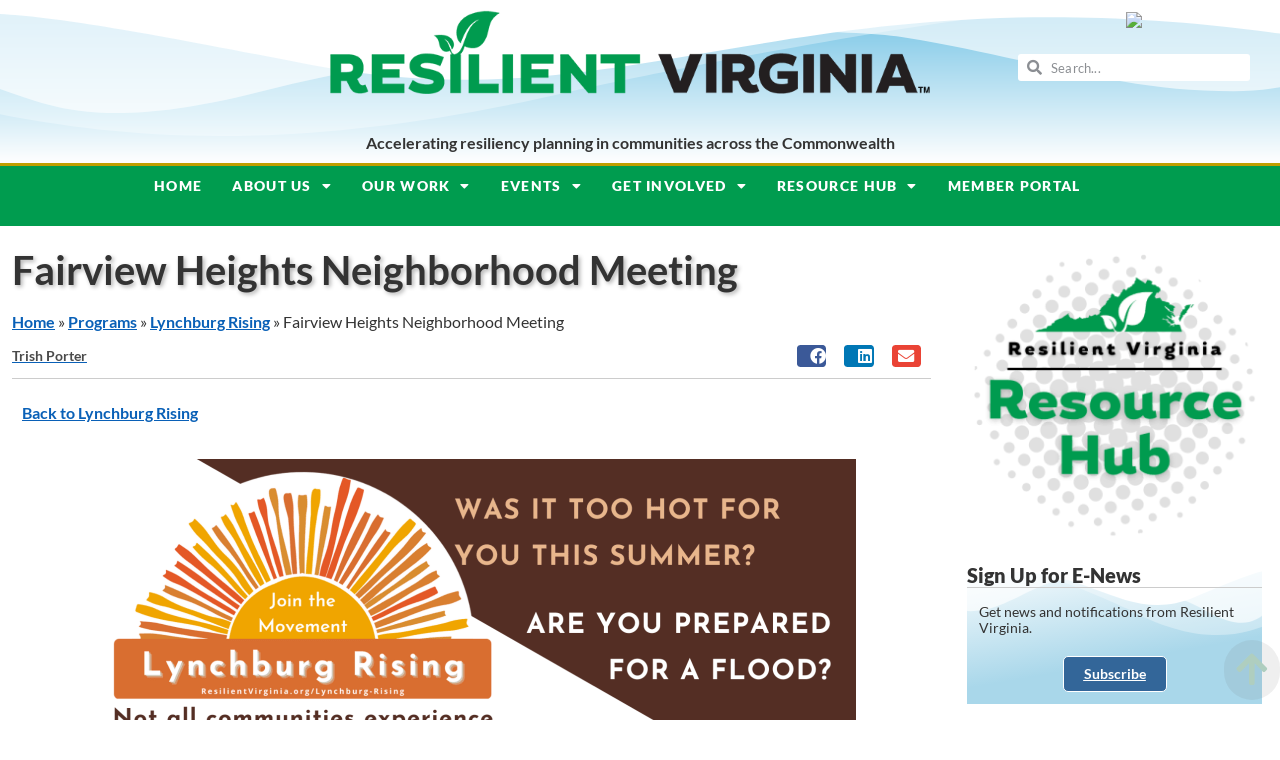

--- FILE ---
content_type: text/html; charset=UTF-8
request_url: https://resilientvirginia.org/programs/lynchburg-rising/fairview-heights-neighborhood-meeting/
body_size: 33342
content:
<!doctype html>
<html lang="en-US" itemscope itemtype="https://schema.org/BlogPosting">
<head>
	<meta charset="UTF-8">
	<meta name="viewport" content="width=device-width, initial-scale=1">
	<link rel="profile" href="https://gmpg.org/xfn/11">
	<meta name='robots' content='index, follow, max-image-preview:large, max-snippet:-1, max-video-preview:-1' />

	<!-- This site is optimized with the Yoast SEO Premium plugin v26.6 (Yoast SEO v26.6) - https://yoast.com/wordpress/plugins/seo/ -->
	<title>Fairview Heights Neighborhood Meeting - Resilient Virginia</title>
	<link rel="canonical" href="https://resilientvirginia.org/programs/lynchburg-rising/fairview-heights-neighborhood-meeting/" />
	<meta property="og:locale" content="en_US" />
	<meta property="og:type" content="article" />
	<meta property="og:title" content="Fairview Heights Neighborhood Meeting" />
	<meta property="og:description" content="Back to Lynchburg Rising Meeting Notes Environmental Justice, Neighborhood Strengths &amp; Assets What does environmental justice mean to you? Not a difference of response time or allocation of resources. Treat all neighborhoods equally. Response time should be the same. Listening to what the neighborhood wants. Neighborhood Strengths and Assets Virginia University of Lynchburg Less crime [&hellip;]" />
	<meta property="og:url" content="https://resilientvirginia.org/programs/lynchburg-rising/fairview-heights-neighborhood-meeting/" />
	<meta property="og:site_name" content="Resilient Virginia" />
	<meta property="article:publisher" content="https://www.facebook.com/resilientvirginia" />
	<meta property="article:published_time" content="2023-04-06T00:17:02+00:00" />
	<meta property="article:modified_time" content="2023-06-02T17:38:04+00:00" />
	<meta property="og:image" content="https://resilientvirginia.org/wp-content/uploads/2022/11/20230311-lynchburg-rising-fairview-heights.jpg" />
	<meta property="og:image:width" content="800" />
	<meta property="og:image:height" content="450" />
	<meta property="og:image:type" content="image/jpeg" />
	<meta name="author" content="Trish Porter" />
	<meta name="twitter:card" content="summary_large_image" />
	<meta name="twitter:creator" content="@ResilientVA" />
	<meta name="twitter:site" content="@ResilientVA" />
	<meta name="twitter:label1" content="Written by" />
	<meta name="twitter:data1" content="Trish Porter" />
	<meta name="twitter:label2" content="Est. reading time" />
	<meta name="twitter:data2" content="2 minutes" />
	<script type="application/ld+json" class="yoast-schema-graph">{"@context":"https://schema.org","@graph":[{"@type":"Article","@id":"https://resilientvirginia.org/programs/lynchburg-rising/fairview-heights-neighborhood-meeting/#article","isPartOf":{"@id":"https://resilientvirginia.org/programs/lynchburg-rising/fairview-heights-neighborhood-meeting/"},"author":{"name":"Trish Porter","@id":"https://resilientvirginia.org/#/schema/person/454b78fc346c7932ba872799d7065b13"},"headline":"Fairview Heights Neighborhood Meeting","datePublished":"2023-04-06T00:17:02+00:00","dateModified":"2023-06-02T17:38:04+00:00","mainEntityOfPage":{"@id":"https://resilientvirginia.org/programs/lynchburg-rising/fairview-heights-neighborhood-meeting/"},"wordCount":248,"publisher":{"@id":"https://resilientvirginia.org/#organization"},"image":{"@id":"https://resilientvirginia.org/programs/lynchburg-rising/fairview-heights-neighborhood-meeting/#primaryimage"},"thumbnailUrl":"https://resilientvirginia.org/wp-content/uploads/2022/11/20230311-lynchburg-rising-fairview-heights.jpg","articleSection":["Collaborative Events","Events","Lynchburg Rising","Programs","Resilient Virginia Events"],"inLanguage":"en-US"},{"@type":"WebPage","@id":"https://resilientvirginia.org/programs/lynchburg-rising/fairview-heights-neighborhood-meeting/","url":"https://resilientvirginia.org/programs/lynchburg-rising/fairview-heights-neighborhood-meeting/","name":"Fairview Heights Neighborhood Meeting - Resilient Virginia","isPartOf":{"@id":"https://resilientvirginia.org/#website"},"primaryImageOfPage":{"@id":"https://resilientvirginia.org/programs/lynchburg-rising/fairview-heights-neighborhood-meeting/#primaryimage"},"image":{"@id":"https://resilientvirginia.org/programs/lynchburg-rising/fairview-heights-neighborhood-meeting/#primaryimage"},"thumbnailUrl":"https://resilientvirginia.org/wp-content/uploads/2022/11/20230311-lynchburg-rising-fairview-heights.jpg","datePublished":"2023-04-06T00:17:02+00:00","dateModified":"2023-06-02T17:38:04+00:00","breadcrumb":{"@id":"https://resilientvirginia.org/programs/lynchburg-rising/fairview-heights-neighborhood-meeting/#breadcrumb"},"inLanguage":"en-US","potentialAction":[{"@type":"ReadAction","target":["https://resilientvirginia.org/programs/lynchburg-rising/fairview-heights-neighborhood-meeting/"]}]},{"@type":"ImageObject","inLanguage":"en-US","@id":"https://resilientvirginia.org/programs/lynchburg-rising/fairview-heights-neighborhood-meeting/#primaryimage","url":"https://resilientvirginia.org/wp-content/uploads/2022/11/20230311-lynchburg-rising-fairview-heights.jpg","contentUrl":"https://resilientvirginia.org/wp-content/uploads/2022/11/20230311-lynchburg-rising-fairview-heights.jpg","width":800,"height":450,"caption":"Fairview Heights Neighborhood Meeting"},{"@type":"BreadcrumbList","@id":"https://resilientvirginia.org/programs/lynchburg-rising/fairview-heights-neighborhood-meeting/#breadcrumb","itemListElement":[{"@type":"ListItem","position":1,"name":"Home","item":"https://resilientvirginia.org/"},{"@type":"ListItem","position":2,"name":"Programs","item":"https://resilientvirginia.org/programs/"},{"@type":"ListItem","position":3,"name":"Lynchburg Rising","item":"https://resilientvirginia.org/programs/lynchburg-rising/"},{"@type":"ListItem","position":4,"name":"Fairview Heights Neighborhood Meeting"}]},{"@type":"WebSite","@id":"https://resilientvirginia.org/#website","url":"https://resilientvirginia.org/","name":"Resilient Virginia","description":"Accelerating resiliency planning in communities across the Commonwealth","publisher":{"@id":"https://resilientvirginia.org/#organization"},"potentialAction":[{"@type":"SearchAction","target":{"@type":"EntryPoint","urlTemplate":"https://resilientvirginia.org/?s={search_term_string}"},"query-input":{"@type":"PropertyValueSpecification","valueRequired":true,"valueName":"search_term_string"}}],"inLanguage":"en-US"},{"@type":"Organization","@id":"https://resilientvirginia.org/#organization","name":"Resilient Virginia","url":"https://resilientvirginia.org/","logo":{"@type":"ImageObject","inLanguage":"en-US","@id":"https://resilientvirginia.org/#/schema/logo/image/","url":"https://resilientvirginia.org/wp-content/uploads/2020/04/logo-rva-state-KO.png","contentUrl":"https://resilientvirginia.org/wp-content/uploads/2020/04/logo-rva-state-KO.png","width":954,"height":587,"caption":"Resilient Virginia"},"image":{"@id":"https://resilientvirginia.org/#/schema/logo/image/"},"sameAs":["https://www.facebook.com/resilientvirginia","https://x.com/ResilientVA","http://www.linkedin.com/company/resilient-virginia","https://www.youtube.com/channel/UCKFZ9H6b75vvT2gsYizlvwA"]},{"@type":"Person","@id":"https://resilientvirginia.org/#/schema/person/454b78fc346c7932ba872799d7065b13","name":"Trish Porter","image":{"@type":"ImageObject","inLanguage":"en-US","@id":"https://resilientvirginia.org/#/schema/person/image/","url":"https://secure.gravatar.com/avatar/dfb8009751769142707af972ea9aaec124a65d96e4a18218cab94bd14781af4f?s=96&d=mm&r=g","contentUrl":"https://secure.gravatar.com/avatar/dfb8009751769142707af972ea9aaec124a65d96e4a18218cab94bd14781af4f?s=96&d=mm&r=g","caption":"Trish Porter"},"url":"https://resilientvirginia.org/author/trish-porter/"}]}</script>
	<!-- / Yoast SEO Premium plugin. -->


<link rel='dns-prefetch' href='//maxcdn.bootstrapcdn.com' />
<link rel="alternate" type="application/rss+xml" title="Resilient Virginia &raquo; Feed" href="https://resilientvirginia.org/feed/" />
<link rel="alternate" title="oEmbed (JSON)" type="application/json+oembed" href="https://resilientvirginia.org/wp-json/oembed/1.0/embed?url=https%3A%2F%2Fresilientvirginia.org%2Fprograms%2Flynchburg-rising%2Ffairview-heights-neighborhood-meeting%2F" />
<link rel="alternate" title="oEmbed (XML)" type="text/xml+oembed" href="https://resilientvirginia.org/wp-json/oembed/1.0/embed?url=https%3A%2F%2Fresilientvirginia.org%2Fprograms%2Flynchburg-rising%2Ffairview-heights-neighborhood-meeting%2F&#038;format=xml" />
		<!-- This site uses the Google Analytics by ExactMetrics plugin v8.11.0 - Using Analytics tracking - https://www.exactmetrics.com/ -->
							<script src="//www.googletagmanager.com/gtag/js?id=G-B768DFPBRJ"  data-cfasync="false" data-wpfc-render="false" async></script>
			<script data-cfasync="false" data-wpfc-render="false">
				var em_version = '8.11.0';
				var em_track_user = true;
				var em_no_track_reason = '';
								var ExactMetricsDefaultLocations = {"page_location":"https:\/\/resilientvirginia.org\/programs\/lynchburg-rising\/fairview-heights-neighborhood-meeting\/"};
								if ( typeof ExactMetricsPrivacyGuardFilter === 'function' ) {
					var ExactMetricsLocations = (typeof ExactMetricsExcludeQuery === 'object') ? ExactMetricsPrivacyGuardFilter( ExactMetricsExcludeQuery ) : ExactMetricsPrivacyGuardFilter( ExactMetricsDefaultLocations );
				} else {
					var ExactMetricsLocations = (typeof ExactMetricsExcludeQuery === 'object') ? ExactMetricsExcludeQuery : ExactMetricsDefaultLocations;
				}

								var disableStrs = [
										'ga-disable-G-B768DFPBRJ',
									];

				/* Function to detect opted out users */
				function __gtagTrackerIsOptedOut() {
					for (var index = 0; index < disableStrs.length; index++) {
						if (document.cookie.indexOf(disableStrs[index] + '=true') > -1) {
							return true;
						}
					}

					return false;
				}

				/* Disable tracking if the opt-out cookie exists. */
				if (__gtagTrackerIsOptedOut()) {
					for (var index = 0; index < disableStrs.length; index++) {
						window[disableStrs[index]] = true;
					}
				}

				/* Opt-out function */
				function __gtagTrackerOptout() {
					for (var index = 0; index < disableStrs.length; index++) {
						document.cookie = disableStrs[index] + '=true; expires=Thu, 31 Dec 2099 23:59:59 UTC; path=/';
						window[disableStrs[index]] = true;
					}
				}

				if ('undefined' === typeof gaOptout) {
					function gaOptout() {
						__gtagTrackerOptout();
					}
				}
								window.dataLayer = window.dataLayer || [];

				window.ExactMetricsDualTracker = {
					helpers: {},
					trackers: {},
				};
				if (em_track_user) {
					function __gtagDataLayer() {
						dataLayer.push(arguments);
					}

					function __gtagTracker(type, name, parameters) {
						if (!parameters) {
							parameters = {};
						}

						if (parameters.send_to) {
							__gtagDataLayer.apply(null, arguments);
							return;
						}

						if (type === 'event') {
														parameters.send_to = exactmetrics_frontend.v4_id;
							var hookName = name;
							if (typeof parameters['event_category'] !== 'undefined') {
								hookName = parameters['event_category'] + ':' + name;
							}

							if (typeof ExactMetricsDualTracker.trackers[hookName] !== 'undefined') {
								ExactMetricsDualTracker.trackers[hookName](parameters);
							} else {
								__gtagDataLayer('event', name, parameters);
							}
							
						} else {
							__gtagDataLayer.apply(null, arguments);
						}
					}

					__gtagTracker('js', new Date());
					__gtagTracker('set', {
						'developer_id.dNDMyYj': true,
											});
					if ( ExactMetricsLocations.page_location ) {
						__gtagTracker('set', ExactMetricsLocations);
					}
										__gtagTracker('config', 'G-B768DFPBRJ', {"forceSSL":"true"} );
										window.gtag = __gtagTracker;										(function () {
						/* https://developers.google.com/analytics/devguides/collection/analyticsjs/ */
						/* ga and __gaTracker compatibility shim. */
						var noopfn = function () {
							return null;
						};
						var newtracker = function () {
							return new Tracker();
						};
						var Tracker = function () {
							return null;
						};
						var p = Tracker.prototype;
						p.get = noopfn;
						p.set = noopfn;
						p.send = function () {
							var args = Array.prototype.slice.call(arguments);
							args.unshift('send');
							__gaTracker.apply(null, args);
						};
						var __gaTracker = function () {
							var len = arguments.length;
							if (len === 0) {
								return;
							}
							var f = arguments[len - 1];
							if (typeof f !== 'object' || f === null || typeof f.hitCallback !== 'function') {
								if ('send' === arguments[0]) {
									var hitConverted, hitObject = false, action;
									if ('event' === arguments[1]) {
										if ('undefined' !== typeof arguments[3]) {
											hitObject = {
												'eventAction': arguments[3],
												'eventCategory': arguments[2],
												'eventLabel': arguments[4],
												'value': arguments[5] ? arguments[5] : 1,
											}
										}
									}
									if ('pageview' === arguments[1]) {
										if ('undefined' !== typeof arguments[2]) {
											hitObject = {
												'eventAction': 'page_view',
												'page_path': arguments[2],
											}
										}
									}
									if (typeof arguments[2] === 'object') {
										hitObject = arguments[2];
									}
									if (typeof arguments[5] === 'object') {
										Object.assign(hitObject, arguments[5]);
									}
									if ('undefined' !== typeof arguments[1].hitType) {
										hitObject = arguments[1];
										if ('pageview' === hitObject.hitType) {
											hitObject.eventAction = 'page_view';
										}
									}
									if (hitObject) {
										action = 'timing' === arguments[1].hitType ? 'timing_complete' : hitObject.eventAction;
										hitConverted = mapArgs(hitObject);
										__gtagTracker('event', action, hitConverted);
									}
								}
								return;
							}

							function mapArgs(args) {
								var arg, hit = {};
								var gaMap = {
									'eventCategory': 'event_category',
									'eventAction': 'event_action',
									'eventLabel': 'event_label',
									'eventValue': 'event_value',
									'nonInteraction': 'non_interaction',
									'timingCategory': 'event_category',
									'timingVar': 'name',
									'timingValue': 'value',
									'timingLabel': 'event_label',
									'page': 'page_path',
									'location': 'page_location',
									'title': 'page_title',
									'referrer' : 'page_referrer',
								};
								for (arg in args) {
																		if (!(!args.hasOwnProperty(arg) || !gaMap.hasOwnProperty(arg))) {
										hit[gaMap[arg]] = args[arg];
									} else {
										hit[arg] = args[arg];
									}
								}
								return hit;
							}

							try {
								f.hitCallback();
							} catch (ex) {
							}
						};
						__gaTracker.create = newtracker;
						__gaTracker.getByName = newtracker;
						__gaTracker.getAll = function () {
							return [];
						};
						__gaTracker.remove = noopfn;
						__gaTracker.loaded = true;
						window['__gaTracker'] = __gaTracker;
					})();
									} else {
										console.log("");
					(function () {
						function __gtagTracker() {
							return null;
						}

						window['__gtagTracker'] = __gtagTracker;
						window['gtag'] = __gtagTracker;
					})();
									}
			</script>
							<!-- / Google Analytics by ExactMetrics -->
		<style id='wp-img-auto-sizes-contain-inline-css'>
img:is([sizes=auto i],[sizes^="auto," i]){contain-intrinsic-size:3000px 1500px}
/*# sourceURL=wp-img-auto-sizes-contain-inline-css */
</style>
<style id='wp-emoji-styles-inline-css'>

	img.wp-smiley, img.emoji {
		display: inline !important;
		border: none !important;
		box-shadow: none !important;
		height: 1em !important;
		width: 1em !important;
		margin: 0 0.07em !important;
		vertical-align: -0.1em !important;
		background: none !important;
		padding: 0 !important;
	}
/*# sourceURL=wp-emoji-styles-inline-css */
</style>
<link rel='stylesheet' id='wp-components-css' href='https://resilientvirginia.org/wp-includes/css/dist/components/style.min.css?ver=6.9' media='all' />
<link rel='stylesheet' id='wp-preferences-css' href='https://resilientvirginia.org/wp-includes/css/dist/preferences/style.min.css?ver=6.9' media='all' />
<link rel='stylesheet' id='wp-block-editor-css' href='https://resilientvirginia.org/wp-includes/css/dist/block-editor/style.min.css?ver=6.9' media='all' />
<link rel='stylesheet' id='popup-maker-block-library-style-css' href='https://resilientvirginia.org/wp-content/plugins/popup-maker/dist/packages/block-library-style.css?ver=dbea705cfafe089d65f1' media='all' />
<style id='feedzy-rss-feeds-loop-style-inline-css'>
.wp-block-feedzy-rss-feeds-loop{display:grid;gap:24px;grid-template-columns:repeat(1,1fr)}@media(min-width:782px){.wp-block-feedzy-rss-feeds-loop.feedzy-loop-columns-2,.wp-block-feedzy-rss-feeds-loop.feedzy-loop-columns-3,.wp-block-feedzy-rss-feeds-loop.feedzy-loop-columns-4,.wp-block-feedzy-rss-feeds-loop.feedzy-loop-columns-5{grid-template-columns:repeat(2,1fr)}}@media(min-width:960px){.wp-block-feedzy-rss-feeds-loop.feedzy-loop-columns-2{grid-template-columns:repeat(2,1fr)}.wp-block-feedzy-rss-feeds-loop.feedzy-loop-columns-3{grid-template-columns:repeat(3,1fr)}.wp-block-feedzy-rss-feeds-loop.feedzy-loop-columns-4{grid-template-columns:repeat(4,1fr)}.wp-block-feedzy-rss-feeds-loop.feedzy-loop-columns-5{grid-template-columns:repeat(5,1fr)}}.wp-block-feedzy-rss-feeds-loop .wp-block-image.is-style-rounded img{border-radius:9999px}.wp-block-feedzy-rss-feeds-loop .wp-block-image:has(:is(img:not([src]),img[src=""])){display:none}

/*# sourceURL=https://resilientvirginia.org/wp-content/plugins/feedzy-rss-feeds/build/loop/style-index.css */
</style>
<style id='filebird-block-filebird-gallery-style-inline-css'>
ul.filebird-block-filebird-gallery{margin:auto!important;padding:0!important;width:100%}ul.filebird-block-filebird-gallery.layout-grid{display:grid;grid-gap:20px;align-items:stretch;grid-template-columns:repeat(var(--columns),1fr);justify-items:stretch}ul.filebird-block-filebird-gallery.layout-grid li img{border:1px solid #ccc;box-shadow:2px 2px 6px 0 rgba(0,0,0,.3);height:100%;max-width:100%;-o-object-fit:cover;object-fit:cover;width:100%}ul.filebird-block-filebird-gallery.layout-masonry{-moz-column-count:var(--columns);-moz-column-gap:var(--space);column-gap:var(--space);-moz-column-width:var(--min-width);columns:var(--min-width) var(--columns);display:block;overflow:auto}ul.filebird-block-filebird-gallery.layout-masonry li{margin-bottom:var(--space)}ul.filebird-block-filebird-gallery li{list-style:none}ul.filebird-block-filebird-gallery li figure{height:100%;margin:0;padding:0;position:relative;width:100%}ul.filebird-block-filebird-gallery li figure figcaption{background:linear-gradient(0deg,rgba(0,0,0,.7),rgba(0,0,0,.3) 70%,transparent);bottom:0;box-sizing:border-box;color:#fff;font-size:.8em;margin:0;max-height:100%;overflow:auto;padding:3em .77em .7em;position:absolute;text-align:center;width:100%;z-index:2}ul.filebird-block-filebird-gallery li figure figcaption a{color:inherit}

/*# sourceURL=https://resilientvirginia.org/wp-content/plugins/filebird/blocks/filebird-gallery/build/style-index.css */
</style>
<style id='global-styles-inline-css'>
:root{--wp--preset--aspect-ratio--square: 1;--wp--preset--aspect-ratio--4-3: 4/3;--wp--preset--aspect-ratio--3-4: 3/4;--wp--preset--aspect-ratio--3-2: 3/2;--wp--preset--aspect-ratio--2-3: 2/3;--wp--preset--aspect-ratio--16-9: 16/9;--wp--preset--aspect-ratio--9-16: 9/16;--wp--preset--color--black: #000000;--wp--preset--color--cyan-bluish-gray: #abb8c3;--wp--preset--color--white: #ffffff;--wp--preset--color--pale-pink: #f78da7;--wp--preset--color--vivid-red: #cf2e2e;--wp--preset--color--luminous-vivid-orange: #ff6900;--wp--preset--color--luminous-vivid-amber: #fcb900;--wp--preset--color--light-green-cyan: #7bdcb5;--wp--preset--color--vivid-green-cyan: #00d084;--wp--preset--color--pale-cyan-blue: #8ed1fc;--wp--preset--color--vivid-cyan-blue: #0693e3;--wp--preset--color--vivid-purple: #9b51e0;--wp--preset--gradient--vivid-cyan-blue-to-vivid-purple: linear-gradient(135deg,rgb(6,147,227) 0%,rgb(155,81,224) 100%);--wp--preset--gradient--light-green-cyan-to-vivid-green-cyan: linear-gradient(135deg,rgb(122,220,180) 0%,rgb(0,208,130) 100%);--wp--preset--gradient--luminous-vivid-amber-to-luminous-vivid-orange: linear-gradient(135deg,rgb(252,185,0) 0%,rgb(255,105,0) 100%);--wp--preset--gradient--luminous-vivid-orange-to-vivid-red: linear-gradient(135deg,rgb(255,105,0) 0%,rgb(207,46,46) 100%);--wp--preset--gradient--very-light-gray-to-cyan-bluish-gray: linear-gradient(135deg,rgb(238,238,238) 0%,rgb(169,184,195) 100%);--wp--preset--gradient--cool-to-warm-spectrum: linear-gradient(135deg,rgb(74,234,220) 0%,rgb(151,120,209) 20%,rgb(207,42,186) 40%,rgb(238,44,130) 60%,rgb(251,105,98) 80%,rgb(254,248,76) 100%);--wp--preset--gradient--blush-light-purple: linear-gradient(135deg,rgb(255,206,236) 0%,rgb(152,150,240) 100%);--wp--preset--gradient--blush-bordeaux: linear-gradient(135deg,rgb(254,205,165) 0%,rgb(254,45,45) 50%,rgb(107,0,62) 100%);--wp--preset--gradient--luminous-dusk: linear-gradient(135deg,rgb(255,203,112) 0%,rgb(199,81,192) 50%,rgb(65,88,208) 100%);--wp--preset--gradient--pale-ocean: linear-gradient(135deg,rgb(255,245,203) 0%,rgb(182,227,212) 50%,rgb(51,167,181) 100%);--wp--preset--gradient--electric-grass: linear-gradient(135deg,rgb(202,248,128) 0%,rgb(113,206,126) 100%);--wp--preset--gradient--midnight: linear-gradient(135deg,rgb(2,3,129) 0%,rgb(40,116,252) 100%);--wp--preset--font-size--small: 13px;--wp--preset--font-size--medium: 20px;--wp--preset--font-size--large: 36px;--wp--preset--font-size--x-large: 42px;--wp--preset--spacing--20: 0.44rem;--wp--preset--spacing--30: 0.67rem;--wp--preset--spacing--40: 1rem;--wp--preset--spacing--50: 1.5rem;--wp--preset--spacing--60: 2.25rem;--wp--preset--spacing--70: 3.38rem;--wp--preset--spacing--80: 5.06rem;--wp--preset--shadow--natural: 6px 6px 9px rgba(0, 0, 0, 0.2);--wp--preset--shadow--deep: 12px 12px 50px rgba(0, 0, 0, 0.4);--wp--preset--shadow--sharp: 6px 6px 0px rgba(0, 0, 0, 0.2);--wp--preset--shadow--outlined: 6px 6px 0px -3px rgb(255, 255, 255), 6px 6px rgb(0, 0, 0);--wp--preset--shadow--crisp: 6px 6px 0px rgb(0, 0, 0);}:root { --wp--style--global--content-size: 800px;--wp--style--global--wide-size: 1200px; }:where(body) { margin: 0; }.wp-site-blocks > .alignleft { float: left; margin-right: 2em; }.wp-site-blocks > .alignright { float: right; margin-left: 2em; }.wp-site-blocks > .aligncenter { justify-content: center; margin-left: auto; margin-right: auto; }:where(.wp-site-blocks) > * { margin-block-start: 24px; margin-block-end: 0; }:where(.wp-site-blocks) > :first-child { margin-block-start: 0; }:where(.wp-site-blocks) > :last-child { margin-block-end: 0; }:root { --wp--style--block-gap: 24px; }:root :where(.is-layout-flow) > :first-child{margin-block-start: 0;}:root :where(.is-layout-flow) > :last-child{margin-block-end: 0;}:root :where(.is-layout-flow) > *{margin-block-start: 24px;margin-block-end: 0;}:root :where(.is-layout-constrained) > :first-child{margin-block-start: 0;}:root :where(.is-layout-constrained) > :last-child{margin-block-end: 0;}:root :where(.is-layout-constrained) > *{margin-block-start: 24px;margin-block-end: 0;}:root :where(.is-layout-flex){gap: 24px;}:root :where(.is-layout-grid){gap: 24px;}.is-layout-flow > .alignleft{float: left;margin-inline-start: 0;margin-inline-end: 2em;}.is-layout-flow > .alignright{float: right;margin-inline-start: 2em;margin-inline-end: 0;}.is-layout-flow > .aligncenter{margin-left: auto !important;margin-right: auto !important;}.is-layout-constrained > .alignleft{float: left;margin-inline-start: 0;margin-inline-end: 2em;}.is-layout-constrained > .alignright{float: right;margin-inline-start: 2em;margin-inline-end: 0;}.is-layout-constrained > .aligncenter{margin-left: auto !important;margin-right: auto !important;}.is-layout-constrained > :where(:not(.alignleft):not(.alignright):not(.alignfull)){max-width: var(--wp--style--global--content-size);margin-left: auto !important;margin-right: auto !important;}.is-layout-constrained > .alignwide{max-width: var(--wp--style--global--wide-size);}body .is-layout-flex{display: flex;}.is-layout-flex{flex-wrap: wrap;align-items: center;}.is-layout-flex > :is(*, div){margin: 0;}body .is-layout-grid{display: grid;}.is-layout-grid > :is(*, div){margin: 0;}body{padding-top: 0px;padding-right: 0px;padding-bottom: 0px;padding-left: 0px;}a:where(:not(.wp-element-button)){text-decoration: underline;}:root :where(.wp-element-button, .wp-block-button__link){background-color: #32373c;border-width: 0;color: #fff;font-family: inherit;font-size: inherit;font-style: inherit;font-weight: inherit;letter-spacing: inherit;line-height: inherit;padding-top: calc(0.667em + 2px);padding-right: calc(1.333em + 2px);padding-bottom: calc(0.667em + 2px);padding-left: calc(1.333em + 2px);text-decoration: none;text-transform: inherit;}.has-black-color{color: var(--wp--preset--color--black) !important;}.has-cyan-bluish-gray-color{color: var(--wp--preset--color--cyan-bluish-gray) !important;}.has-white-color{color: var(--wp--preset--color--white) !important;}.has-pale-pink-color{color: var(--wp--preset--color--pale-pink) !important;}.has-vivid-red-color{color: var(--wp--preset--color--vivid-red) !important;}.has-luminous-vivid-orange-color{color: var(--wp--preset--color--luminous-vivid-orange) !important;}.has-luminous-vivid-amber-color{color: var(--wp--preset--color--luminous-vivid-amber) !important;}.has-light-green-cyan-color{color: var(--wp--preset--color--light-green-cyan) !important;}.has-vivid-green-cyan-color{color: var(--wp--preset--color--vivid-green-cyan) !important;}.has-pale-cyan-blue-color{color: var(--wp--preset--color--pale-cyan-blue) !important;}.has-vivid-cyan-blue-color{color: var(--wp--preset--color--vivid-cyan-blue) !important;}.has-vivid-purple-color{color: var(--wp--preset--color--vivid-purple) !important;}.has-black-background-color{background-color: var(--wp--preset--color--black) !important;}.has-cyan-bluish-gray-background-color{background-color: var(--wp--preset--color--cyan-bluish-gray) !important;}.has-white-background-color{background-color: var(--wp--preset--color--white) !important;}.has-pale-pink-background-color{background-color: var(--wp--preset--color--pale-pink) !important;}.has-vivid-red-background-color{background-color: var(--wp--preset--color--vivid-red) !important;}.has-luminous-vivid-orange-background-color{background-color: var(--wp--preset--color--luminous-vivid-orange) !important;}.has-luminous-vivid-amber-background-color{background-color: var(--wp--preset--color--luminous-vivid-amber) !important;}.has-light-green-cyan-background-color{background-color: var(--wp--preset--color--light-green-cyan) !important;}.has-vivid-green-cyan-background-color{background-color: var(--wp--preset--color--vivid-green-cyan) !important;}.has-pale-cyan-blue-background-color{background-color: var(--wp--preset--color--pale-cyan-blue) !important;}.has-vivid-cyan-blue-background-color{background-color: var(--wp--preset--color--vivid-cyan-blue) !important;}.has-vivid-purple-background-color{background-color: var(--wp--preset--color--vivid-purple) !important;}.has-black-border-color{border-color: var(--wp--preset--color--black) !important;}.has-cyan-bluish-gray-border-color{border-color: var(--wp--preset--color--cyan-bluish-gray) !important;}.has-white-border-color{border-color: var(--wp--preset--color--white) !important;}.has-pale-pink-border-color{border-color: var(--wp--preset--color--pale-pink) !important;}.has-vivid-red-border-color{border-color: var(--wp--preset--color--vivid-red) !important;}.has-luminous-vivid-orange-border-color{border-color: var(--wp--preset--color--luminous-vivid-orange) !important;}.has-luminous-vivid-amber-border-color{border-color: var(--wp--preset--color--luminous-vivid-amber) !important;}.has-light-green-cyan-border-color{border-color: var(--wp--preset--color--light-green-cyan) !important;}.has-vivid-green-cyan-border-color{border-color: var(--wp--preset--color--vivid-green-cyan) !important;}.has-pale-cyan-blue-border-color{border-color: var(--wp--preset--color--pale-cyan-blue) !important;}.has-vivid-cyan-blue-border-color{border-color: var(--wp--preset--color--vivid-cyan-blue) !important;}.has-vivid-purple-border-color{border-color: var(--wp--preset--color--vivid-purple) !important;}.has-vivid-cyan-blue-to-vivid-purple-gradient-background{background: var(--wp--preset--gradient--vivid-cyan-blue-to-vivid-purple) !important;}.has-light-green-cyan-to-vivid-green-cyan-gradient-background{background: var(--wp--preset--gradient--light-green-cyan-to-vivid-green-cyan) !important;}.has-luminous-vivid-amber-to-luminous-vivid-orange-gradient-background{background: var(--wp--preset--gradient--luminous-vivid-amber-to-luminous-vivid-orange) !important;}.has-luminous-vivid-orange-to-vivid-red-gradient-background{background: var(--wp--preset--gradient--luminous-vivid-orange-to-vivid-red) !important;}.has-very-light-gray-to-cyan-bluish-gray-gradient-background{background: var(--wp--preset--gradient--very-light-gray-to-cyan-bluish-gray) !important;}.has-cool-to-warm-spectrum-gradient-background{background: var(--wp--preset--gradient--cool-to-warm-spectrum) !important;}.has-blush-light-purple-gradient-background{background: var(--wp--preset--gradient--blush-light-purple) !important;}.has-blush-bordeaux-gradient-background{background: var(--wp--preset--gradient--blush-bordeaux) !important;}.has-luminous-dusk-gradient-background{background: var(--wp--preset--gradient--luminous-dusk) !important;}.has-pale-ocean-gradient-background{background: var(--wp--preset--gradient--pale-ocean) !important;}.has-electric-grass-gradient-background{background: var(--wp--preset--gradient--electric-grass) !important;}.has-midnight-gradient-background{background: var(--wp--preset--gradient--midnight) !important;}.has-small-font-size{font-size: var(--wp--preset--font-size--small) !important;}.has-medium-font-size{font-size: var(--wp--preset--font-size--medium) !important;}.has-large-font-size{font-size: var(--wp--preset--font-size--large) !important;}.has-x-large-font-size{font-size: var(--wp--preset--font-size--x-large) !important;}
:root :where(.wp-block-pullquote){font-size: 1.5em;line-height: 1.6;}
/*# sourceURL=global-styles-inline-css */
</style>
<link rel='stylesheet' id='wpsm_ac-font-awesome-front-css' href='https://resilientvirginia.org/wp-content/plugins/responsive-accordion-and-collapse/css/font-awesome/css/font-awesome.min.css?ver=6.9' media='all' />
<link rel='stylesheet' id='wpsm_ac_bootstrap-front-css' href='https://resilientvirginia.org/wp-content/plugins/responsive-accordion-and-collapse/css/bootstrap-front.css?ver=6.9' media='all' />
<link rel='stylesheet' id='cff-css' href='https://resilientvirginia.org/wp-content/plugins/custom-facebook-feed/assets/css/cff-style.min.css?ver=4.3.4' media='all' />
<link rel='stylesheet' id='sb-font-awesome-css' href='https://maxcdn.bootstrapcdn.com/font-awesome/4.7.0/css/font-awesome.min.css?ver=6.9' media='all' />
<link rel='stylesheet' id='hello-elementor-css' href='https://resilientvirginia.org/wp-content/themes/hello-elementor/assets/css/reset.css?ver=3.4.5' media='all' />
<link rel='stylesheet' id='hello-elementor-theme-style-css' href='https://resilientvirginia.org/wp-content/themes/hello-elementor/assets/css/theme.css?ver=3.4.5' media='all' />
<link rel='stylesheet' id='hello-elementor-header-footer-css' href='https://resilientvirginia.org/wp-content/themes/hello-elementor/assets/css/header-footer.css?ver=3.4.5' media='all' />
<link rel='stylesheet' id='e-animation-tada-css' href='https://resilientvirginia.org/wp-content/plugins/elementor/assets/lib/animations/styles/tada.min.css?ver=3.34.0' media='all' />
<link rel='stylesheet' id='e-animation-zoomIn-css' href='https://resilientvirginia.org/wp-content/plugins/elementor/assets/lib/animations/styles/zoomIn.min.css?ver=3.34.0' media='all' />
<link rel='stylesheet' id='elementor-frontend-css' href='https://resilientvirginia.org/wp-content/plugins/elementor/assets/css/frontend.min.css?ver=3.34.0' media='all' />
<link rel='stylesheet' id='widget-countdown-css' href='https://resilientvirginia.org/wp-content/plugins/elementor-pro/assets/css/widget-countdown.min.css?ver=3.34.0' media='all' />
<link rel='stylesheet' id='widget-image-css' href='https://resilientvirginia.org/wp-content/plugins/elementor/assets/css/widget-image.min.css?ver=3.34.0' media='all' />
<link rel='stylesheet' id='widget-search-form-css' href='https://resilientvirginia.org/wp-content/plugins/elementor-pro/assets/css/widget-search-form.min.css?ver=3.34.0' media='all' />
<link rel='stylesheet' id='elementor-icons-shared-0-css' href='https://resilientvirginia.org/wp-content/plugins/elementor/assets/lib/font-awesome/css/fontawesome.min.css?ver=5.15.3' media='all' />
<link rel='stylesheet' id='elementor-icons-fa-solid-css' href='https://resilientvirginia.org/wp-content/plugins/elementor/assets/lib/font-awesome/css/solid.min.css?ver=5.15.3' media='all' />
<link rel='stylesheet' id='e-shapes-css' href='https://resilientvirginia.org/wp-content/plugins/elementor/assets/css/conditionals/shapes.min.css?ver=3.34.0' media='all' />
<link rel='stylesheet' id='widget-nav-menu-css' href='https://resilientvirginia.org/wp-content/plugins/elementor-pro/assets/css/widget-nav-menu.min.css?ver=3.34.0' media='all' />
<link rel='stylesheet' id='e-sticky-css' href='https://resilientvirginia.org/wp-content/plugins/elementor-pro/assets/css/modules/sticky.min.css?ver=3.34.0' media='all' />
<link rel='stylesheet' id='e-motion-fx-css' href='https://resilientvirginia.org/wp-content/plugins/elementor-pro/assets/css/modules/motion-fx.min.css?ver=3.34.0' media='all' />
<link rel='stylesheet' id='widget-heading-css' href='https://resilientvirginia.org/wp-content/plugins/elementor/assets/css/widget-heading.min.css?ver=3.34.0' media='all' />
<link rel='stylesheet' id='e-animation-grow-css' href='https://resilientvirginia.org/wp-content/plugins/elementor/assets/lib/animations/styles/e-animation-grow.min.css?ver=3.34.0' media='all' />
<link rel='stylesheet' id='widget-social-icons-css' href='https://resilientvirginia.org/wp-content/plugins/elementor/assets/css/widget-social-icons.min.css?ver=3.34.0' media='all' />
<link rel='stylesheet' id='e-apple-webkit-css' href='https://resilientvirginia.org/wp-content/plugins/elementor/assets/css/conditionals/apple-webkit.min.css?ver=3.34.0' media='all' />
<link rel='stylesheet' id='widget-divider-css' href='https://resilientvirginia.org/wp-content/plugins/elementor/assets/css/widget-divider.min.css?ver=3.34.0' media='all' />
<link rel='stylesheet' id='widget-share-buttons-css' href='https://resilientvirginia.org/wp-content/plugins/elementor-pro/assets/css/widget-share-buttons.min.css?ver=3.34.0' media='all' />
<link rel='stylesheet' id='elementor-icons-fa-brands-css' href='https://resilientvirginia.org/wp-content/plugins/elementor/assets/lib/font-awesome/css/brands.min.css?ver=5.15.3' media='all' />
<link rel='stylesheet' id='widget-post-info-css' href='https://resilientvirginia.org/wp-content/plugins/elementor-pro/assets/css/widget-post-info.min.css?ver=3.34.0' media='all' />
<link rel='stylesheet' id='widget-icon-list-css' href='https://resilientvirginia.org/wp-content/plugins/elementor/assets/css/widget-icon-list.min.css?ver=3.34.0' media='all' />
<link rel='stylesheet' id='elementor-icons-fa-regular-css' href='https://resilientvirginia.org/wp-content/plugins/elementor/assets/lib/font-awesome/css/regular.min.css?ver=5.15.3' media='all' />
<link rel='stylesheet' id='e-popup-css' href='https://resilientvirginia.org/wp-content/plugins/elementor-pro/assets/css/conditionals/popup.min.css?ver=3.34.0' media='all' />
<link rel='stylesheet' id='feedzy-rss-feeds-elementor-css' href='https://resilientvirginia.org/wp-content/plugins/feedzy-rss-feeds/css/feedzy-rss-feeds.css?ver=1' media='all' />
<link rel='stylesheet' id='elementor-icons-css' href='https://resilientvirginia.org/wp-content/plugins/elementor/assets/lib/eicons/css/elementor-icons.min.css?ver=5.45.0' media='all' />
<link rel='stylesheet' id='elementor-post-3239-css' href='https://resilientvirginia.org/wp-content/uploads/elementor/css/post-3239.css?ver=1767562687' media='all' />
<link rel='stylesheet' id='cffstyles-css' href='https://resilientvirginia.org/wp-content/plugins/custom-facebook-feed/assets/css/cff-style.min.css?ver=4.3.4' media='all' />
<link rel='stylesheet' id='widget-accordion-css' href='https://resilientvirginia.org/wp-content/plugins/elementor/assets/css/widget-accordion.min.css?ver=3.34.0' media='all' />
<link rel='stylesheet' id='elementor-post-12467-css' href='https://resilientvirginia.org/wp-content/uploads/elementor/css/post-12467.css?ver=1767656789' media='all' />
<link rel='stylesheet' id='elementor-post-3288-css' href='https://resilientvirginia.org/wp-content/uploads/elementor/css/post-3288.css?ver=1767562701' media='all' />
<link rel='stylesheet' id='elementor-post-3273-css' href='https://resilientvirginia.org/wp-content/uploads/elementor/css/post-3273.css?ver=1767655478' media='all' />
<link rel='stylesheet' id='elementor-post-3293-css' href='https://resilientvirginia.org/wp-content/uploads/elementor/css/post-3293.css?ver=1767562702' media='all' />
<link rel='stylesheet' id='elementor-post-24079-css' href='https://resilientvirginia.org/wp-content/uploads/elementor/css/post-24079.css?ver=1767843992' media='all' />
<link rel='stylesheet' id='slb_core-css' href='https://resilientvirginia.org/wp-content/plugins/simple-lightbox/client/css/app.css?ver=2.9.4' media='all' />
<link rel='stylesheet' id='simcal-qtip-css' href='https://resilientvirginia.org/wp-content/plugins/google-calendar-events/assets/generated/vendor/jquery.qtip.min.css?ver=3.5.9' media='all' />
<link rel='stylesheet' id='simcal-default-calendar-grid-css' href='https://resilientvirginia.org/wp-content/plugins/google-calendar-events/assets/generated/default-calendar-grid.min.css?ver=3.5.9' media='all' />
<link rel='stylesheet' id='simcal-default-calendar-list-css' href='https://resilientvirginia.org/wp-content/plugins/google-calendar-events/assets/generated/default-calendar-list.min.css?ver=3.5.9' media='all' />
<link rel='stylesheet' id='popup-maker-site-css' href='//resilientvirginia.org/wp-content/uploads/pum/pum-site-styles.css?generated=1765143292&#038;ver=1.21.5' media='all' />
<link rel='stylesheet' id='elementor-gf-local-lato-css' href='https://resilientvirginia.org/wp-content/uploads/elementor/google-fonts/css/lato.css?ver=1743275199' media='all' />
<link rel='stylesheet' id='elementor-gf-local-acme-css' href='https://resilientvirginia.org/wp-content/uploads/elementor/google-fonts/css/acme.css?ver=1748035803' media='all' />
<script src="https://resilientvirginia.org/wp-content/plugins/google-analytics-dashboard-for-wp/assets/js/frontend-gtag.min.js?ver=8.11.0" id="exactmetrics-frontend-script-js" async data-wp-strategy="async"></script>
<script data-cfasync="false" data-wpfc-render="false" id='exactmetrics-frontend-script-js-extra'>var exactmetrics_frontend = {"js_events_tracking":"true","download_extensions":"zip,mp3,mpeg,pdf,docx,pptx,xlsx,rar","inbound_paths":"[{\"path\":\"\\\/go\\\/\",\"label\":\"affiliate\"},{\"path\":\"\\\/recommend\\\/\",\"label\":\"affiliate\"}]","home_url":"https:\/\/resilientvirginia.org","hash_tracking":"false","v4_id":"G-B768DFPBRJ"};</script>
<script src="https://resilientvirginia.org/wp-includes/js/jquery/jquery.min.js?ver=3.7.1" id="jquery-core-js"></script>
<script src="https://resilientvirginia.org/wp-includes/js/jquery/jquery-migrate.min.js?ver=3.4.1" id="jquery-migrate-js"></script>

<!-- OG: 3.3.8 -->
<meta property="og:image" content="https://resilientvirginia.org/wp-content/uploads/2022/11/20230311-lynchburg-rising-fairview-heights.jpg"><meta property="og:image:secure_url" content="https://resilientvirginia.org/wp-content/uploads/2022/11/20230311-lynchburg-rising-fairview-heights.jpg"><meta property="og:image:width" content="800"><meta property="og:image:height" content="450"><meta property="og:image:alt" content="Fairview Heights Neighborhood Meeting"><meta property="og:image:type" content="image/jpeg"><meta property="og:description" content="Back to Lynchburg Rising Meeting Notes Environmental Justice, Neighborhood Strengths &amp; AssetsWhat does environmental justice mean to you?Not a difference of response time or allocation of resources.Treat all neighborhoods equally.Response time should be the same.Listening to what the neighborhood wants.Neighborhood Strengths and AssetsVirginia University of LynchburgLess crimeDesmond T. Doss HistoryChurchesOtabenga HistoryStores are accessible – grocery..."><meta property="og:type" content="article"><meta property="og:locale" content="en_US"><meta property="og:site_name" content="Resilient Virginia"><meta property="og:title" content="Fairview Heights Neighborhood Meeting"><meta property="og:url" content="https://resilientvirginia.org/programs/lynchburg-rising/fairview-heights-neighborhood-meeting/"><meta property="og:updated_time" content="2023-06-02T13:38:04-04:00">
<meta property="article:published_time" content="2023-04-06T00:17:02+00:00"><meta property="article:modified_time" content="2023-06-02T17:38:04+00:00"><meta property="article:section" content="Collaborative Events"><meta property="article:section" content="Events"><meta property="article:section" content="Lynchburg Rising"><meta property="article:section" content="Programs"><meta property="article:section" content="Resilient Virginia Events"><meta property="article:author:first_name" content="Trish"><meta property="article:author:last_name" content="Porter"><meta property="article:author:username" content="Trish Porter">
<meta property="twitter:partner" content="ogwp"><meta property="twitter:card" content="summary_large_image"><meta property="twitter:image" content="https://resilientvirginia.org/wp-content/uploads/2022/11/20230311-lynchburg-rising-fairview-heights.jpg"><meta property="twitter:image:alt" content="Fairview Heights Neighborhood Meeting"><meta property="twitter:title" content="Fairview Heights Neighborhood Meeting"><meta property="twitter:description" content="Back to Lynchburg Rising Meeting Notes Environmental Justice, Neighborhood Strengths &amp; AssetsWhat does environmental justice mean to you?Not a difference of response time or allocation of..."><meta property="twitter:url" content="https://resilientvirginia.org/programs/lynchburg-rising/fairview-heights-neighborhood-meeting/"><meta property="twitter:label1" content="Reading time"><meta property="twitter:data1" content="1 minute">
<meta itemprop="image" content="https://resilientvirginia.org/wp-content/uploads/2022/11/20230311-lynchburg-rising-fairview-heights.jpg"><meta itemprop="name" content="Fairview Heights Neighborhood Meeting"><meta itemprop="description" content="Back to Lynchburg Rising Meeting Notes Environmental Justice, Neighborhood Strengths &amp; AssetsWhat does environmental justice mean to you?Not a difference of response time or allocation of resources.Treat all neighborhoods equally.Response time should be the same.Listening to what the neighborhood wants.Neighborhood Strengths and AssetsVirginia University of LynchburgLess crimeDesmond T. Doss HistoryChurchesOtabenga HistoryStores are accessible – grocery..."><meta itemprop="datePublished" content="2023-04-06"><meta itemprop="dateModified" content="2023-06-02T17:38:04+00:00">
<meta property="profile:first_name" content="Trish"><meta property="profile:last_name" content="Porter"><meta property="profile:username" content="Trish Porter">
<!-- /OG -->

<link rel="https://api.w.org/" href="https://resilientvirginia.org/wp-json/" /><link rel="alternate" title="JSON" type="application/json" href="https://resilientvirginia.org/wp-json/wp/v2/posts/12467" /><link rel="EditURI" type="application/rsd+xml" title="RSD" href="https://resilientvirginia.org/xmlrpc.php?rsd" />
<link rel='shortlink' href='https://resilientvirginia.org/?p=12467' />
<style type="text/css">
.feedzy-rss-link-icon:after {
	content: url("https://resilientvirginia.org/wp-content/plugins/feedzy-rss-feeds/img/external-link.png");
	margin-left: 3px;
}
</style>
		<meta name="generator" content="Elementor 3.34.0; features: additional_custom_breakpoints; settings: css_print_method-external, google_font-enabled, font_display-auto">
<!-- Global site tag (gtag.js) - Google Ads: 324775005 -->
<script async src="https://www.googletagmanager.com/gtag/js?id=AW-324775005"></script>
<script>
  window.dataLayer = window.dataLayer || [];
  function gtag(){dataLayer.push(arguments);}
  gtag('js', new Date());

  gtag('config', 'AW-324775005');
</script>

<!-- Event snippet for Website sale conversion page -->
<script>
  gtag('event', 'conversion', {
      'send_to': 'AW-324775005/BJZ7CPTG3OMCEN3Y7poB',
      'transaction_id': ''
  });
</script>

<script>
jQuery(document).ready(function($) {
var delay = 100; setTimeout(function() {
$('.elementor-tab-title').removeClass('elementor-active');
 $('.elementor-tab-content').css('display', 'none'); }, delay);
});
</script>
<meta property="fb:app_id" content="1627079197523240" />			<style>
				.e-con.e-parent:nth-of-type(n+4):not(.e-lazyloaded):not(.e-no-lazyload),
				.e-con.e-parent:nth-of-type(n+4):not(.e-lazyloaded):not(.e-no-lazyload) * {
					background-image: none !important;
				}
				@media screen and (max-height: 1024px) {
					.e-con.e-parent:nth-of-type(n+3):not(.e-lazyloaded):not(.e-no-lazyload),
					.e-con.e-parent:nth-of-type(n+3):not(.e-lazyloaded):not(.e-no-lazyload) * {
						background-image: none !important;
					}
				}
				@media screen and (max-height: 640px) {
					.e-con.e-parent:nth-of-type(n+2):not(.e-lazyloaded):not(.e-no-lazyload),
					.e-con.e-parent:nth-of-type(n+2):not(.e-lazyloaded):not(.e-no-lazyload) * {
						background-image: none !important;
					}
				}
			</style>
			<link rel="icon" href="https://resilientvirginia.org/wp-content/uploads/2020/04/cropped-logo-rva-square-32x32.png" sizes="32x32" />
<link rel="icon" href="https://resilientvirginia.org/wp-content/uploads/2020/04/cropped-logo-rva-square-192x192.png" sizes="192x192" />
<link rel="apple-touch-icon" href="https://resilientvirginia.org/wp-content/uploads/2020/04/cropped-logo-rva-square-180x180.png" />
<meta name="msapplication-TileImage" content="https://resilientvirginia.org/wp-content/uploads/2020/04/cropped-logo-rva-square-270x270.png" />
		<style id="wp-custom-css">
			

/* Custom Facebook Feed */
.cff-header .fa, .cff-header svg, .fab {
    font-family: "Font Awesome 5 Brands";
    padding-left: 12px;
}
.cff-header {
    padding-left: 12px;
    height:24px;
}
#cff .cff-item.cff-box, #cff .cff-item.cff-box:first-child {margin:1px 0px;}
.cff-likebox {
    margin: 2px 0 0 0;
}
.cff-likebox {
    margin: 0 0 -6px 0;
}
#cff.cff-default-styles .cff-post-links {
    line-height: 14px;
}

h3.cff-link-title a {
    font-weight: normal;
}
/* Custom Facebook Feed - End */
		</style>
		</head>
<body class="wp-singular post-template-default single single-post postid-12467 single-format-standard wp-custom-logo wp-embed-responsive wp-theme-hello-elementor hello-elementor-default elementor-default elementor-kit-3239 elementor-page elementor-page-12467 elementor-page-3293">


<a class="skip-link screen-reader-text" href="#content">Skip to content</a>

		<header data-elementor-type="header" data-elementor-id="3288" class="elementor elementor-3288 elementor-location-header" data-elementor-post-type="elementor_library">
					<section class="elementor-section elementor-top-section elementor-element elementor-element-74937cf0 elementor-section-height-min-height elementor-section-content-middle elementor-section-boxed elementor-section-height-default elementor-section-items-middle" data-id="74937cf0" data-element_type="section" data-settings="{&quot;background_background&quot;:&quot;gradient&quot;,&quot;shape_divider_top&quot;:&quot;mountains&quot;}">
					<div class="elementor-shape elementor-shape-top" aria-hidden="true" data-negative="false">
			<svg xmlns="http://www.w3.org/2000/svg" viewBox="0 0 1000 100" preserveAspectRatio="none">
	<path class="elementor-shape-fill" opacity="0.33" d="M473,67.3c-203.9,88.3-263.1-34-320.3,0C66,119.1,0,59.7,0,59.7V0h1000v59.7 c0,0-62.1,26.1-94.9,29.3c-32.8,3.3-62.8-12.3-75.8-22.1C806,49.6,745.3,8.7,694.9,4.7S492.4,59,473,67.3z"/>
	<path class="elementor-shape-fill" opacity="0.66" d="M734,67.3c-45.5,0-77.2-23.2-129.1-39.1c-28.6-8.7-150.3-10.1-254,39.1 s-91.7-34.4-149.2,0C115.7,118.3,0,39.8,0,39.8V0h1000v36.5c0,0-28.2-18.5-92.1-18.5C810.2,18.1,775.7,67.3,734,67.3z"/>
	<path class="elementor-shape-fill" d="M766.1,28.9c-200-57.5-266,65.5-395.1,19.5C242,1.8,242,5.4,184.8,20.6C128,35.8,132.3,44.9,89.9,52.5C28.6,63.7,0,0,0,0 h1000c0,0-9.9,40.9-83.6,48.1S829.6,47,766.1,28.9z"/>
</svg>		</div>
					<div class="elementor-container elementor-column-gap-no">
					<div class="elementor-column elementor-col-100 elementor-top-column elementor-element elementor-element-4509905e" data-id="4509905e" data-element_type="column" data-settings="{&quot;background_background&quot;:&quot;gradient&quot;}">
			<div class="elementor-widget-wrap elementor-element-populated">
						<section class="elementor-section elementor-inner-section elementor-element elementor-element-4a985335 elementor-section-content-middle elementor-section-full_width elementor-section-height-default elementor-section-height-default" data-id="4a985335" data-element_type="section">
						<div class="elementor-container elementor-column-gap-default">
					<div class="elementor-column elementor-col-25 elementor-inner-column elementor-element elementor-element-1a1faeee elementor-hidden-tablet" data-id="1a1faeee" data-element_type="column">
			<div class="elementor-widget-wrap elementor-element-populated">
						<div class="elementor-element elementor-element-de16e6c elementor-hidden-mobile animated-slow elementor-hidden-desktop elementor-hidden-tablet elementor-invisible elementor-widget elementor-widget-text-editor" data-id="de16e6c" data-element_type="widget" data-settings="{&quot;_animation&quot;:&quot;tada&quot;,&quot;_animation_delay&quot;:2500}" data-widget_type="text-editor.default">
				<div class="elementor-widget-container">
									<div class="elementor-element elementor-element-8b3fd94 elementor-widget elementor-widget-heading" data-id="8b3fd94" data-element_type="widget" data-widget_type="heading.default">
<div class="elementor-widget-container">
<a href="https://resilientvirginia.org/get-involved" style="text-decoration:none;"><h4 class="elementor-heading-title elementor-size-default" style="text-align: center;"><span style="color: #035970;">Fall Fundraiser
<br /><span style="font-size: 14px;">
Donate • Sponsor • Join</span></span></h4></a>

</div>
</div>								</div>
				</div>
				<div class="elementor-element elementor-element-07b3948 elementor-hidden-mobile elementor-hidden-desktop elementor-hidden-tablet elementor-widget elementor-widget-text-editor" data-id="07b3948" data-element_type="widget" data-settings="{&quot;_animation&quot;:&quot;none&quot;,&quot;_animation_delay&quot;:2500}" data-widget_type="text-editor.default">
				<div class="elementor-widget-container">
									<div class="elementor-element elementor-element-8b3fd94 elementor-widget elementor-widget-heading" data-id="8b3fd94" data-element_type="widget" data-widget_type="heading.default"><div class="elementor-widget-container"><h5 class="elementor-heading-title elementor-size-default" style="text-align: center;"><a style="text-decoration: none;" href="https://resilientvirginia.org/our-programs/rvca/rvca-2025-priority-setting-workshops/" target="_blank" rel="noopener"><span style="color: #035970;"><em><span style="color: #035970; line-height: 22px;">Registration Open!</span></em></span><br /><span style="font-size: 14px;">RVCA 2025 Priority-Setting Workshops</span></a></h5></div></div>								</div>
				</div>
				<div class="elementor-element elementor-element-bc0f67b elementor-hidden-desktop elementor-hidden-tablet elementor-hidden-mobile elementor-widget elementor-widget-text-editor" data-id="bc0f67b" data-element_type="widget" data-settings="{&quot;_animation&quot;:&quot;none&quot;,&quot;_animation_delay&quot;:2500}" data-widget_type="text-editor.default">
				<div class="elementor-widget-container">
									<div class="elementor-element elementor-element-8b3fd94 elementor-widget elementor-widget-heading" data-id="8b3fd94" data-element_type="widget" data-widget_type="heading.default">
<div class="elementor-widget-container">
<h5 class="elementor-heading-title elementor-size-default" style="text-align: center;"><a style="text-decoration: none;" href="https://resilientvirginia.org/resilient-virginia-events/spotlight-on-webinars/" target="_blank" rel="noopener"><span style="color: #035970;"><em><span style="color: #035970; line-height: 22px;">Registration Open!</span></em></span><br />
<span style="font-size: 14px;">Spotlight On Webinars</span></a></h5>
</div>
</div>								</div>
				</div>
					</div>
		</div>
				<div class="elementor-column elementor-col-50 elementor-inner-column elementor-element elementor-element-4354cff4" data-id="4354cff4" data-element_type="column">
			<div class="elementor-widget-wrap elementor-element-populated">
						<div class="elementor-element elementor-element-b1b84b9 animated-slow elementor-countdown--label-inline elementor-hidden-desktop elementor-invisible elementor-widget elementor-widget-global elementor-global-22792 elementor-widget-countdown" data-id="b1b84b9" data-element_type="widget" data-settings="{&quot;_animation&quot;:&quot;zoomIn&quot;,&quot;_animation_delay&quot;:300}" data-widget_type="countdown.default">
				<div class="elementor-widget-container">
							<div data-expire-actions="[{&quot;type&quot;:&quot;hide&quot;}]" class="elementor-countdown-wrapper" data-date="1753273800">
			<div class="elementor-countdown-item"><span class="elementor-countdown-digits elementor-countdown-days"></span> <span class="elementor-countdown-label"><a href="https://resilientvirginia.org/conference" style="text-decoration: none;color:#ffffff">Days Until Our 2025 Conference!</a></span></div>		</div>
						</div>
				</div>
				<div class="elementor-element elementor-element-410937b elementor-widget elementor-widget-theme-site-logo elementor-widget-image" data-id="410937b" data-element_type="widget" data-widget_type="theme-site-logo.default">
				<div class="elementor-widget-container">
											<a href="https://resilientvirginia.org">
			<img width="800" height="116" src="https://resilientvirginia.org/wp-content/uploads/2020/04/logo-rva-large-ko-web-banner.png" class="attachment-full size-full wp-image-13564" alt="Resilient Virginia logo" srcset="https://resilientvirginia.org/wp-content/uploads/2020/04/logo-rva-large-ko-web-banner.png 800w, https://resilientvirginia.org/wp-content/uploads/2020/04/logo-rva-large-ko-web-banner-300x44.png 300w, https://resilientvirginia.org/wp-content/uploads/2020/04/logo-rva-large-ko-web-banner-768x111.png 768w" sizes="(max-width: 800px) 100vw, 800px" />				</a>
											</div>
				</div>
				<div class="elementor-element elementor-element-2d3f513 elementor-widget elementor-widget-text-editor" data-id="2d3f513" data-element_type="widget" data-widget_type="text-editor.default">
				<div class="elementor-widget-container">
									<p style="font-family: Lato,Sans-serif; margin: 4px 0px 0px 0px; border-style: none; font-size: 1em; font-weight: bold; line-height: 20px;">Accelerating resiliency planning in communities across the Commonwealth</p>								</div>
				</div>
					</div>
		</div>
				<div class="elementor-column elementor-col-25 elementor-inner-column elementor-element elementor-element-743bd508 elementor-hidden-tablet elementor-hidden-mobile" data-id="743bd508" data-element_type="column">
			<div class="elementor-widget-wrap elementor-element-populated">
						<div class="elementor-element elementor-element-0502fe9 elementor-widget elementor-widget-html" data-id="0502fe9" data-element_type="widget" data-widget_type="html.default">
				<div class="elementor-widget-container">
					<div style="text-align:center;"><a href="https://www.guidestar.org/profile/shared/9d3bbc05-482b-4fb9-b41e-779ff1317599" target="_blank"><img src="https://widgets.guidestar.org/TransparencySeal/7826127" /></a></div>				</div>
				</div>
				<div class="elementor-element elementor-element-5a82b8f elementor-search-form--skin-minimal elementor-hidden-tablet elementor-hidden-mobile elementor-widget elementor-widget-search-form" data-id="5a82b8f" data-element_type="widget" data-settings="{&quot;skin&quot;:&quot;minimal&quot;}" data-widget_type="search-form.default">
				<div class="elementor-widget-container">
							<search role="search">
			<form class="elementor-search-form" action="https://resilientvirginia.org" method="get">
												<div class="elementor-search-form__container">
					<label class="elementor-screen-only" for="elementor-search-form-5a82b8f">Search</label>

											<div class="elementor-search-form__icon">
							<i aria-hidden="true" class="fas fa-search"></i>							<span class="elementor-screen-only">Search</span>
						</div>
					
					<input id="elementor-search-form-5a82b8f" placeholder="Search..." class="elementor-search-form__input" type="search" name="s" value="">
					
					
									</div>
			</form>
		</search>
						</div>
				</div>
					</div>
		</div>
					</div>
		</section>
					</div>
		</div>
					</div>
		</section>
				<nav class="elementor-section elementor-top-section elementor-element elementor-element-2ea84eaf elementor-section-content-middle elementor-section-boxed elementor-section-height-default elementor-section-height-default" data-id="2ea84eaf" data-element_type="section" data-settings="{&quot;background_background&quot;:&quot;classic&quot;,&quot;background_motion_fx_motion_fx_mouse&quot;:&quot;yes&quot;,&quot;background_motion_fx_mouseTrack_effect&quot;:&quot;yes&quot;,&quot;sticky&quot;:&quot;top&quot;,&quot;background_motion_fx_mouseTrack_speed&quot;:{&quot;unit&quot;:&quot;px&quot;,&quot;size&quot;:1,&quot;sizes&quot;:[]},&quot;sticky_on&quot;:[&quot;desktop&quot;,&quot;tablet&quot;,&quot;mobile&quot;],&quot;sticky_offset&quot;:0,&quot;sticky_effects_offset&quot;:0,&quot;sticky_anchor_link_offset&quot;:0}">
						<div class="elementor-container elementor-column-gap-no">
					<div class="elementor-column elementor-col-50 elementor-top-column elementor-element elementor-element-1c0c25dd" data-id="1c0c25dd" data-element_type="column">
			<div class="elementor-widget-wrap elementor-element-populated">
						<div class="elementor-element elementor-element-bd89d06 elementor-nav-menu--dropdown-mobile elementor-nav-menu--stretch elementor-nav-menu__align-center elementor-widget-mobile__width-initial elementor-nav-menu__text-align-aside elementor-nav-menu--toggle elementor-nav-menu--burger elementor-widget elementor-widget-nav-menu" data-id="bd89d06" data-element_type="widget" data-settings="{&quot;full_width&quot;:&quot;stretch&quot;,&quot;layout&quot;:&quot;horizontal&quot;,&quot;submenu_icon&quot;:{&quot;value&quot;:&quot;&lt;i class=\&quot;fas fa-caret-down\&quot; aria-hidden=\&quot;true\&quot;&gt;&lt;\/i&gt;&quot;,&quot;library&quot;:&quot;fa-solid&quot;},&quot;toggle&quot;:&quot;burger&quot;}" data-widget_type="nav-menu.default">
				<div class="elementor-widget-container">
								<nav aria-label="Menu" class="elementor-nav-menu--main elementor-nav-menu__container elementor-nav-menu--layout-horizontal e--pointer-background e--animation-fade">
				<ul id="menu-1-bd89d06" class="elementor-nav-menu"><li class="menu-item menu-item-type-post_type menu-item-object-page menu-item-home menu-item-18329"><a href="https://resilientvirginia.org/" class="elementor-item">HOME</a></li>
<li class="menu-item menu-item-type-post_type menu-item-object-page menu-item-has-children menu-item-6208"><a href="https://resilientvirginia.org/about-resilient-virginia/" class="elementor-item">About Us</a>
<ul class="sub-menu elementor-nav-menu--dropdown">
	<li class="menu-item menu-item-type-post_type menu-item-object-page menu-item-6180"><a href="https://resilientvirginia.org/board-of-directors/" class="elementor-sub-item">Board of Directors</a></li>
	<li class="menu-item menu-item-type-post_type menu-item-object-page menu-item-6210"><a href="https://resilientvirginia.org/our-strategic-plan/" class="elementor-sub-item">Strategic Plan</a></li>
	<li class="menu-item menu-item-type-post_type menu-item-object-page menu-item-6185"><a href="https://resilientvirginia.org/our-partners/" class="elementor-sub-item">Our Partners</a></li>
	<li class="menu-item menu-item-type-post_type menu-item-object-post menu-item-12952"><a href="https://resilientvirginia.org/2022-community-action-environmental-justice-preparedness-and-growth/" class="elementor-sub-item">Annual Report</a></li>
	<li class="menu-item menu-item-type-post_type menu-item-object-page menu-item-6182"><a href="https://resilientvirginia.org/contact-us/" class="elementor-sub-item">Our Team</a></li>
	<li class="menu-item menu-item-type-post_type menu-item-object-page menu-item-20038"><a href="https://resilientvirginia.org/policy-documents/" class="elementor-sub-item">Policy Documents</a></li>
</ul>
</li>
<li class="menu-item menu-item-type-custom menu-item-object-custom menu-item-has-children menu-item-6209"><a href="/our-work" class="elementor-item">Our Work</a>
<ul class="sub-menu elementor-nav-menu--dropdown">
	<li class="menu-item menu-item-type-post_type menu-item-object-page menu-item-has-children menu-item-15032"><a href="https://resilientvirginia.org/our-programs/" class="elementor-sub-item">Programs</a>
	<ul class="sub-menu elementor-nav-menu--dropdown">
		<li class="menu-item menu-item-type-post_type menu-item-object-page menu-item-has-children menu-item-21804"><a href="https://resilientvirginia.org/our-programs/rvca/" class="elementor-sub-item">Resilient Virginia Collaborative Alliance</a>
		<ul class="sub-menu elementor-nav-menu--dropdown">
			<li class="menu-item menu-item-type-post_type menu-item-object-page menu-item-22026"><a href="https://resilientvirginia.org/our-programs/rvca/rvca-2025-priority-setting-workshops/" class="elementor-sub-item">2025 RVCA Priority-Setting Workshops</a></li>
			<li class="menu-item menu-item-type-post_type menu-item-object-page menu-item-21806"><a href="https://resilientvirginia.org/our-programs/rvca/rvca-working-groups/" class="elementor-sub-item">RVCA Working Groups</a></li>
			<li class="menu-item menu-item-type-post_type menu-item-object-page menu-item-21805"><a href="https://resilientvirginia.org/our-programs/rvca/rvca-funding-partners/" class="elementor-sub-item">RVCA Funding Partners</a></li>
			<li class="menu-item menu-item-type-post_type menu-item-object-page menu-item-20457"><a href="https://resilientvirginia.org/our-programs/rvca/fall-2024-rvca-priority-setting-meeting/" class="elementor-sub-item">Fall 2024 RVCA Priority Setting Meeting​</a></li>
		</ul>
</li>
		<li class="menu-item menu-item-type-post_type menu-item-object-page menu-item-12516"><a href="https://resilientvirginia.org/our-programs/albemarle-county-risk-assessment/" class="elementor-sub-item">Albemarle County</a></li>
		<li class="menu-item menu-item-type-post_type menu-item-object-page menu-item-15041"><a href="https://resilientvirginia.org/our-programs/doe-energy-resilience-project/" class="elementor-sub-item">DOE Energy Resilience Project</a></li>
		<li class="menu-item menu-item-type-post_type menu-item-object-page menu-item-15048"><a href="https://resilientvirginia.org/our-programs/environmental-justice-data-project/" class="elementor-sub-item">Environmental Justice Data Project</a></li>
		<li class="menu-item menu-item-type-post_type menu-item-object-page menu-item-12517"><a href="https://resilientvirginia.org/our-programs/lynchburg-rising/" class="elementor-sub-item">Lynchburg Rising</a></li>
	</ul>
</li>
	<li class="menu-item menu-item-type-post_type menu-item-object-page menu-item-has-children menu-item-16424"><a href="https://resilientvirginia.org/media/" class="elementor-sub-item">Publications and Media</a>
	<ul class="sub-menu elementor-nav-menu--dropdown">
		<li class="menu-item menu-item-type-post_type menu-item-object-page menu-item-16425"><a href="https://resilientvirginia.org/media/resilient-virginia-publications/" class="elementor-sub-item">Resilient Virginia Publications</a></li>
		<li class="menu-item menu-item-type-post_type menu-item-object-page menu-item-12982"><a href="https://resilientvirginia.org/media/resilient-virginia-news/" class="elementor-sub-item">Resilient Virginia News</a></li>
		<li class="menu-item menu-item-type-post_type menu-item-object-page menu-item-12972"><a href="https://resilientvirginia.org/media/newsletter-archives/" class="elementor-sub-item">Resilient Virginia Newsletters</a></li>
		<li class="menu-item menu-item-type-post_type menu-item-object-page menu-item-15113"><a href="https://resilientvirginia.org/media/member-brief/" class="elementor-sub-item">Member Brief</a></li>
	</ul>
</li>
	<li class="menu-item menu-item-type-post_type menu-item-object-page menu-item-has-children menu-item-13046"><a href="https://resilientvirginia.org/resilient-virginia-events/" class="elementor-sub-item">Resilient Virginia Events</a>
	<ul class="sub-menu elementor-nav-menu--dropdown">
		<li class="menu-item menu-item-type-post_type menu-item-object-page menu-item-19450"><a href="https://resilientvirginia.org/resilient-virginia-events/spotlight-on-webinars/" class="elementor-sub-item">Spotlight On Webinars</a></li>
		<li class="menu-item menu-item-type-post_type menu-item-object-page menu-item-22025"><a href="https://resilientvirginia.org/our-programs/rvca/rvca-2025-priority-setting-workshops/" class="elementor-sub-item">2025 RVCA Priority-Setting Workshops</a></li>
		<li class="menu-item menu-item-type-post_type menu-item-object-post menu-item-22940"><a href="https://resilientvirginia.org/our-events/conferences/2025-resilient-virginia-conference/" class="elementor-sub-item">2025 Resilient Virginia Conference</a></li>
		<li class="menu-item menu-item-type-post_type menu-item-object-page menu-item-13049"><a href="https://resilientvirginia.org/resilient-virginia-events/conferences/" class="elementor-sub-item">Resilient Virginia Conferences</a></li>
		<li class="menu-item menu-item-type-post_type menu-item-object-page menu-item-13050"><a href="https://resilientvirginia.org/resilient-virginia-events/resiliency-academies/" class="elementor-sub-item">Resiliency Academies</a></li>
		<li class="menu-item menu-item-type-post_type menu-item-object-page menu-item-13048"><a href="https://resilientvirginia.org/resilient-virginia-events/annual-meetings/" class="elementor-sub-item">Resilient Virginia Annual Meetings</a></li>
		<li class="menu-item menu-item-type-post_type menu-item-object-page menu-item-13047"><a href="https://resilientvirginia.org/resilient-virginia-events/collaborative-events/" class="elementor-sub-item">Collaborative Events</a></li>
	</ul>
</li>
</ul>
</li>
<li class="menu-item menu-item-type-custom menu-item-object-custom menu-item-has-children menu-item-6347"><a href="/resilient-virginia-events/" class="elementor-item">EVENTS</a>
<ul class="sub-menu elementor-nav-menu--dropdown">
	<li class="menu-item menu-item-type-post_type menu-item-object-page menu-item-22019"><a href="https://resilientvirginia.org/our-programs/rvca/rvca-2025-priority-setting-workshops/" class="elementor-sub-item">RVCA 2025 Priority-Setting Workshops</a></li>
	<li class="menu-item menu-item-type-post_type menu-item-object-post menu-item-22421"><a href="https://resilientvirginia.org/our-events/conferences/2025-resilient-virginia-conference/" class="elementor-sub-item">2025 Resilient Virginia Conference</a></li>
	<li class="menu-item menu-item-type-post_type menu-item-object-page menu-item-has-children menu-item-13041"><a href="https://resilientvirginia.org/resilient-virginia-events/" class="elementor-sub-item">Resilient Virginia Events</a>
	<ul class="sub-menu elementor-nav-menu--dropdown">
		<li class="menu-item menu-item-type-post_type menu-item-object-page menu-item-19451"><a href="https://resilientvirginia.org/resilient-virginia-events/spotlight-on-webinars/" class="elementor-sub-item">Spotlight On Webinars</a></li>
		<li class="menu-item menu-item-type-post_type menu-item-object-page menu-item-13044"><a href="https://resilientvirginia.org/resilient-virginia-events/conferences/" class="elementor-sub-item">Resilient Virginia Conferences</a></li>
		<li class="menu-item menu-item-type-post_type menu-item-object-page menu-item-13045"><a href="https://resilientvirginia.org/resilient-virginia-events/resiliency-academies/" class="elementor-sub-item">Resiliency Academies</a></li>
		<li class="menu-item menu-item-type-post_type menu-item-object-page menu-item-13043"><a href="https://resilientvirginia.org/resilient-virginia-events/annual-meetings/" class="elementor-sub-item">Resilient Virginia Annual Meetings</a></li>
		<li class="menu-item menu-item-type-post_type menu-item-object-page menu-item-13042"><a href="https://resilientvirginia.org/resilient-virginia-events/collaborative-events/" class="elementor-sub-item">Collaborative Events</a></li>
	</ul>
</li>
	<li class="menu-item menu-item-type-post_type menu-item-object-page menu-item-6181"><a href="https://resilientvirginia.org/calendar/" class="elementor-sub-item">The Resilience Calendar</a></li>
</ul>
</li>
<li class="menu-item menu-item-type-custom menu-item-object-custom menu-item-has-children menu-item-6211"><a href="/get-involved" class="elementor-item">GET INVOLVED</a>
<ul class="sub-menu elementor-nav-menu--dropdown">
	<li class="menu-item menu-item-type-custom menu-item-object-custom menu-item-10762"><a href="/support-us" class="elementor-sub-item">Become a Member</a></li>
	<li class="menu-item menu-item-type-custom menu-item-object-custom menu-item-6212"><a href="/support-us/#sponsor" class="elementor-sub-item elementor-item-anchor">Become a Sponsor</a></li>
	<li class="menu-item menu-item-type-custom menu-item-object-custom menu-item-10967"><a href="/support-us#volunteer" class="elementor-sub-item elementor-item-anchor">Become a Volunteer</a></li>
	<li class="popmake-23980 menu-item menu-item-type-custom menu-item-object-custom menu-item-8345"><a class="elementor-sub-item">Sign Up for E-News</a></li>
	<li class="menu-item menu-item-type-custom menu-item-object-custom menu-item-6213"><a href="https://givebutter.com/resva-donation" class="elementor-sub-item">Make a Donation</a></li>
	<li class="menu-item menu-item-type-post_type menu-item-object-page menu-item-6194"><a href="https://resilientvirginia.org/supporters/" class="elementor-sub-item">Our Supporters</a></li>
</ul>
</li>
<li class="menu-item menu-item-type-custom menu-item-object-custom menu-item-has-children menu-item-12518"><a href="https://resilientvirginia.org/resource-hub" class="elementor-item">Resource Hub</a>
<ul class="sub-menu elementor-nav-menu--dropdown">
	<li class="menu-item menu-item-type-post_type menu-item-object-page menu-item-has-children menu-item-12590"><a href="https://resilientvirginia.org/resource-hub/ecosystem-services/" class="elementor-sub-item">Ecosystem Services</a>
	<ul class="sub-menu elementor-nav-menu--dropdown">
		<li class="menu-item menu-item-type-post_type menu-item-object-page menu-item-12914"><a href="https://resilientvirginia.org/resource-hub/ecosystem-services/farm-and-forest-preservation/" class="elementor-sub-item">Farm and Forest Preservation</a></li>
		<li class="menu-item menu-item-type-post_type menu-item-object-page menu-item-12912"><a href="https://resilientvirginia.org/resource-hub/ecosystem-services/green-infrastructure/" class="elementor-sub-item">Green Infrastructure Utilized</a></li>
		<li class="menu-item menu-item-type-post_type menu-item-object-page menu-item-12913"><a href="https://resilientvirginia.org/resource-hub/ecosystem-services/land-use-planning/" class="elementor-sub-item">Land Use Planning for Mitigation</a></li>
		<li class="menu-item menu-item-type-post_type menu-item-object-page menu-item-12915"><a href="https://resilientvirginia.org/resource-hub/ecosystem-services/natural-resource-protection/" class="elementor-sub-item">Natural Resource Protection</a></li>
	</ul>
</li>
	<li class="menu-item menu-item-type-post_type menu-item-object-page menu-item-has-children menu-item-12591"><a href="https://resilientvirginia.org/resource-hub/economic-activities/" class="elementor-sub-item">Economic Activities</a>
	<ul class="sub-menu elementor-nav-menu--dropdown">
		<li class="menu-item menu-item-type-post_type menu-item-object-page menu-item-12918"><a href="https://resilientvirginia.org/resource-hub/economic-activities/business-case-for-resiliency/" class="elementor-sub-item">Business Case for Resiliency</a></li>
		<li class="menu-item menu-item-type-post_type menu-item-object-page menu-item-12917"><a href="https://resilientvirginia.org/resource-hub/economic-activities/economic-diversification/" class="elementor-sub-item">Economic Diversification</a></li>
		<li class="menu-item menu-item-type-post_type menu-item-object-page menu-item-12916"><a href="https://resilientvirginia.org/resource-hub/economic-activities/farm-to-table/" class="elementor-sub-item">Farm-to-Table Initiatives</a></li>
		<li class="menu-item menu-item-type-post_type menu-item-object-page menu-item-12919"><a href="https://resilientvirginia.org/resource-hub/economic-activities/innovative-financing/" class="elementor-sub-item">Innovative Financing</a></li>
		<li class="menu-item menu-item-type-post_type menu-item-object-page menu-item-12922"><a href="https://resilientvirginia.org/resource-hub/economic-activities/new-resiliency-businesses/" class="elementor-sub-item">New Resiliency Businesses</a></li>
	</ul>
</li>
	<li class="menu-item menu-item-type-post_type menu-item-object-page menu-item-18246"><a href="https://resilientvirginia.org/resource-hub/funding-hub/" class="elementor-sub-item">Funding Hub</a></li>
	<li class="menu-item menu-item-type-post_type menu-item-object-page menu-item-has-children menu-item-6196"><a href="https://resilientvirginia.org/resource-hub/infrastructure-and-buildings/" class="elementor-sub-item">Infrastructure and Buildings</a>
	<ul class="sub-menu elementor-nav-menu--dropdown">
		<li class="menu-item menu-item-type-post_type menu-item-object-page menu-item-12911"><a href="https://resilientvirginia.org/resource-hub/infrastructure-and-buildings/buildings-designed-for-resiliency/" class="elementor-sub-item">Buildings Designed for Resiliency</a></li>
		<li class="menu-item menu-item-type-post_type menu-item-object-page menu-item-12907"><a href="https://resilientvirginia.org/resource-hub/infrastructure-and-buildings/clean-and-reliable-energy-options/" class="elementor-sub-item">Clean and Reliable Energy Options</a></li>
		<li class="menu-item menu-item-type-post_type menu-item-object-page menu-item-12909"><a href="https://resilientvirginia.org/resource-hub/infrastructure-and-buildings/communication-systems/" class="elementor-sub-item">Communication Systems</a></li>
		<li class="menu-item menu-item-type-post_type menu-item-object-page menu-item-12908"><a href="https://resilientvirginia.org/resource-hub/infrastructure-and-buildings/transportation-adaptations/" class="elementor-sub-item">Transportation Adaptations</a></li>
		<li class="menu-item menu-item-type-post_type menu-item-object-page menu-item-12910"><a href="https://resilientvirginia.org/resource-hub/infrastructure-and-buildings/water-management/" class="elementor-sub-item">Water Management</a></li>
	</ul>
</li>
	<li class="menu-item menu-item-type-post_type menu-item-object-page menu-item-has-children menu-item-12589"><a href="https://resilientvirginia.org/resource-hub/community-action/" class="elementor-sub-item">Community Action</a>
	<ul class="sub-menu elementor-nav-menu--dropdown">
		<li class="menu-item menu-item-type-post_type menu-item-object-page menu-item-12925"><a href="https://resilientvirginia.org/resource-hub/community-action/community-engagement/" class="elementor-sub-item">Diverse Community Engagement</a></li>
		<li class="menu-item menu-item-type-post_type menu-item-object-page menu-item-12924"><a href="https://resilientvirginia.org/resource-hub/community-action/leadership/" class="elementor-sub-item">Effective and Informed Leadership</a></li>
		<li class="menu-item menu-item-type-post_type menu-item-object-page menu-item-12920"><a href="https://resilientvirginia.org/resource-hub/community-action/emergency-management/" class="elementor-sub-item">Emergency Management</a></li>
		<li class="menu-item menu-item-type-post_type menu-item-object-page menu-item-12921"><a href="https://resilientvirginia.org/resource-hub/community-action/health-and-equity/" class="elementor-sub-item">Health and Equity Addressed</a></li>
		<li class="menu-item menu-item-type-post_type menu-item-object-page menu-item-12923"><a href="https://resilientvirginia.org/resource-hub/community-action/resilience-plans/" class="elementor-sub-item">Resilience Plans</a></li>
	</ul>
</li>
</ul>
</li>
<li class="menu-item menu-item-type-custom menu-item-object-custom menu-item-8344"><a href="https://resilientvirginia.wildapricot.org/members-only" class="elementor-item">Member Portal</a></li>
</ul>			</nav>
					<div class="elementor-menu-toggle" role="button" tabindex="0" aria-label="Menu Toggle" aria-expanded="false">
			<i aria-hidden="true" role="presentation" class="elementor-menu-toggle__icon--open eicon-menu-bar"></i><i aria-hidden="true" role="presentation" class="elementor-menu-toggle__icon--close eicon-close"></i>		</div>
					<nav class="elementor-nav-menu--dropdown elementor-nav-menu__container" aria-hidden="true">
				<ul id="menu-2-bd89d06" class="elementor-nav-menu"><li class="menu-item menu-item-type-post_type menu-item-object-page menu-item-home menu-item-18329"><a href="https://resilientvirginia.org/" class="elementor-item" tabindex="-1">HOME</a></li>
<li class="menu-item menu-item-type-post_type menu-item-object-page menu-item-has-children menu-item-6208"><a href="https://resilientvirginia.org/about-resilient-virginia/" class="elementor-item" tabindex="-1">About Us</a>
<ul class="sub-menu elementor-nav-menu--dropdown">
	<li class="menu-item menu-item-type-post_type menu-item-object-page menu-item-6180"><a href="https://resilientvirginia.org/board-of-directors/" class="elementor-sub-item" tabindex="-1">Board of Directors</a></li>
	<li class="menu-item menu-item-type-post_type menu-item-object-page menu-item-6210"><a href="https://resilientvirginia.org/our-strategic-plan/" class="elementor-sub-item" tabindex="-1">Strategic Plan</a></li>
	<li class="menu-item menu-item-type-post_type menu-item-object-page menu-item-6185"><a href="https://resilientvirginia.org/our-partners/" class="elementor-sub-item" tabindex="-1">Our Partners</a></li>
	<li class="menu-item menu-item-type-post_type menu-item-object-post menu-item-12952"><a href="https://resilientvirginia.org/2022-community-action-environmental-justice-preparedness-and-growth/" class="elementor-sub-item" tabindex="-1">Annual Report</a></li>
	<li class="menu-item menu-item-type-post_type menu-item-object-page menu-item-6182"><a href="https://resilientvirginia.org/contact-us/" class="elementor-sub-item" tabindex="-1">Our Team</a></li>
	<li class="menu-item menu-item-type-post_type menu-item-object-page menu-item-20038"><a href="https://resilientvirginia.org/policy-documents/" class="elementor-sub-item" tabindex="-1">Policy Documents</a></li>
</ul>
</li>
<li class="menu-item menu-item-type-custom menu-item-object-custom menu-item-has-children menu-item-6209"><a href="/our-work" class="elementor-item" tabindex="-1">Our Work</a>
<ul class="sub-menu elementor-nav-menu--dropdown">
	<li class="menu-item menu-item-type-post_type menu-item-object-page menu-item-has-children menu-item-15032"><a href="https://resilientvirginia.org/our-programs/" class="elementor-sub-item" tabindex="-1">Programs</a>
	<ul class="sub-menu elementor-nav-menu--dropdown">
		<li class="menu-item menu-item-type-post_type menu-item-object-page menu-item-has-children menu-item-21804"><a href="https://resilientvirginia.org/our-programs/rvca/" class="elementor-sub-item" tabindex="-1">Resilient Virginia Collaborative Alliance</a>
		<ul class="sub-menu elementor-nav-menu--dropdown">
			<li class="menu-item menu-item-type-post_type menu-item-object-page menu-item-22026"><a href="https://resilientvirginia.org/our-programs/rvca/rvca-2025-priority-setting-workshops/" class="elementor-sub-item" tabindex="-1">2025 RVCA Priority-Setting Workshops</a></li>
			<li class="menu-item menu-item-type-post_type menu-item-object-page menu-item-21806"><a href="https://resilientvirginia.org/our-programs/rvca/rvca-working-groups/" class="elementor-sub-item" tabindex="-1">RVCA Working Groups</a></li>
			<li class="menu-item menu-item-type-post_type menu-item-object-page menu-item-21805"><a href="https://resilientvirginia.org/our-programs/rvca/rvca-funding-partners/" class="elementor-sub-item" tabindex="-1">RVCA Funding Partners</a></li>
			<li class="menu-item menu-item-type-post_type menu-item-object-page menu-item-20457"><a href="https://resilientvirginia.org/our-programs/rvca/fall-2024-rvca-priority-setting-meeting/" class="elementor-sub-item" tabindex="-1">Fall 2024 RVCA Priority Setting Meeting​</a></li>
		</ul>
</li>
		<li class="menu-item menu-item-type-post_type menu-item-object-page menu-item-12516"><a href="https://resilientvirginia.org/our-programs/albemarle-county-risk-assessment/" class="elementor-sub-item" tabindex="-1">Albemarle County</a></li>
		<li class="menu-item menu-item-type-post_type menu-item-object-page menu-item-15041"><a href="https://resilientvirginia.org/our-programs/doe-energy-resilience-project/" class="elementor-sub-item" tabindex="-1">DOE Energy Resilience Project</a></li>
		<li class="menu-item menu-item-type-post_type menu-item-object-page menu-item-15048"><a href="https://resilientvirginia.org/our-programs/environmental-justice-data-project/" class="elementor-sub-item" tabindex="-1">Environmental Justice Data Project</a></li>
		<li class="menu-item menu-item-type-post_type menu-item-object-page menu-item-12517"><a href="https://resilientvirginia.org/our-programs/lynchburg-rising/" class="elementor-sub-item" tabindex="-1">Lynchburg Rising</a></li>
	</ul>
</li>
	<li class="menu-item menu-item-type-post_type menu-item-object-page menu-item-has-children menu-item-16424"><a href="https://resilientvirginia.org/media/" class="elementor-sub-item" tabindex="-1">Publications and Media</a>
	<ul class="sub-menu elementor-nav-menu--dropdown">
		<li class="menu-item menu-item-type-post_type menu-item-object-page menu-item-16425"><a href="https://resilientvirginia.org/media/resilient-virginia-publications/" class="elementor-sub-item" tabindex="-1">Resilient Virginia Publications</a></li>
		<li class="menu-item menu-item-type-post_type menu-item-object-page menu-item-12982"><a href="https://resilientvirginia.org/media/resilient-virginia-news/" class="elementor-sub-item" tabindex="-1">Resilient Virginia News</a></li>
		<li class="menu-item menu-item-type-post_type menu-item-object-page menu-item-12972"><a href="https://resilientvirginia.org/media/newsletter-archives/" class="elementor-sub-item" tabindex="-1">Resilient Virginia Newsletters</a></li>
		<li class="menu-item menu-item-type-post_type menu-item-object-page menu-item-15113"><a href="https://resilientvirginia.org/media/member-brief/" class="elementor-sub-item" tabindex="-1">Member Brief</a></li>
	</ul>
</li>
	<li class="menu-item menu-item-type-post_type menu-item-object-page menu-item-has-children menu-item-13046"><a href="https://resilientvirginia.org/resilient-virginia-events/" class="elementor-sub-item" tabindex="-1">Resilient Virginia Events</a>
	<ul class="sub-menu elementor-nav-menu--dropdown">
		<li class="menu-item menu-item-type-post_type menu-item-object-page menu-item-19450"><a href="https://resilientvirginia.org/resilient-virginia-events/spotlight-on-webinars/" class="elementor-sub-item" tabindex="-1">Spotlight On Webinars</a></li>
		<li class="menu-item menu-item-type-post_type menu-item-object-page menu-item-22025"><a href="https://resilientvirginia.org/our-programs/rvca/rvca-2025-priority-setting-workshops/" class="elementor-sub-item" tabindex="-1">2025 RVCA Priority-Setting Workshops</a></li>
		<li class="menu-item menu-item-type-post_type menu-item-object-post menu-item-22940"><a href="https://resilientvirginia.org/our-events/conferences/2025-resilient-virginia-conference/" class="elementor-sub-item" tabindex="-1">2025 Resilient Virginia Conference</a></li>
		<li class="menu-item menu-item-type-post_type menu-item-object-page menu-item-13049"><a href="https://resilientvirginia.org/resilient-virginia-events/conferences/" class="elementor-sub-item" tabindex="-1">Resilient Virginia Conferences</a></li>
		<li class="menu-item menu-item-type-post_type menu-item-object-page menu-item-13050"><a href="https://resilientvirginia.org/resilient-virginia-events/resiliency-academies/" class="elementor-sub-item" tabindex="-1">Resiliency Academies</a></li>
		<li class="menu-item menu-item-type-post_type menu-item-object-page menu-item-13048"><a href="https://resilientvirginia.org/resilient-virginia-events/annual-meetings/" class="elementor-sub-item" tabindex="-1">Resilient Virginia Annual Meetings</a></li>
		<li class="menu-item menu-item-type-post_type menu-item-object-page menu-item-13047"><a href="https://resilientvirginia.org/resilient-virginia-events/collaborative-events/" class="elementor-sub-item" tabindex="-1">Collaborative Events</a></li>
	</ul>
</li>
</ul>
</li>
<li class="menu-item menu-item-type-custom menu-item-object-custom menu-item-has-children menu-item-6347"><a href="/resilient-virginia-events/" class="elementor-item" tabindex="-1">EVENTS</a>
<ul class="sub-menu elementor-nav-menu--dropdown">
	<li class="menu-item menu-item-type-post_type menu-item-object-page menu-item-22019"><a href="https://resilientvirginia.org/our-programs/rvca/rvca-2025-priority-setting-workshops/" class="elementor-sub-item" tabindex="-1">RVCA 2025 Priority-Setting Workshops</a></li>
	<li class="menu-item menu-item-type-post_type menu-item-object-post menu-item-22421"><a href="https://resilientvirginia.org/our-events/conferences/2025-resilient-virginia-conference/" class="elementor-sub-item" tabindex="-1">2025 Resilient Virginia Conference</a></li>
	<li class="menu-item menu-item-type-post_type menu-item-object-page menu-item-has-children menu-item-13041"><a href="https://resilientvirginia.org/resilient-virginia-events/" class="elementor-sub-item" tabindex="-1">Resilient Virginia Events</a>
	<ul class="sub-menu elementor-nav-menu--dropdown">
		<li class="menu-item menu-item-type-post_type menu-item-object-page menu-item-19451"><a href="https://resilientvirginia.org/resilient-virginia-events/spotlight-on-webinars/" class="elementor-sub-item" tabindex="-1">Spotlight On Webinars</a></li>
		<li class="menu-item menu-item-type-post_type menu-item-object-page menu-item-13044"><a href="https://resilientvirginia.org/resilient-virginia-events/conferences/" class="elementor-sub-item" tabindex="-1">Resilient Virginia Conferences</a></li>
		<li class="menu-item menu-item-type-post_type menu-item-object-page menu-item-13045"><a href="https://resilientvirginia.org/resilient-virginia-events/resiliency-academies/" class="elementor-sub-item" tabindex="-1">Resiliency Academies</a></li>
		<li class="menu-item menu-item-type-post_type menu-item-object-page menu-item-13043"><a href="https://resilientvirginia.org/resilient-virginia-events/annual-meetings/" class="elementor-sub-item" tabindex="-1">Resilient Virginia Annual Meetings</a></li>
		<li class="menu-item menu-item-type-post_type menu-item-object-page menu-item-13042"><a href="https://resilientvirginia.org/resilient-virginia-events/collaborative-events/" class="elementor-sub-item" tabindex="-1">Collaborative Events</a></li>
	</ul>
</li>
	<li class="menu-item menu-item-type-post_type menu-item-object-page menu-item-6181"><a href="https://resilientvirginia.org/calendar/" class="elementor-sub-item" tabindex="-1">The Resilience Calendar</a></li>
</ul>
</li>
<li class="menu-item menu-item-type-custom menu-item-object-custom menu-item-has-children menu-item-6211"><a href="/get-involved" class="elementor-item" tabindex="-1">GET INVOLVED</a>
<ul class="sub-menu elementor-nav-menu--dropdown">
	<li class="menu-item menu-item-type-custom menu-item-object-custom menu-item-10762"><a href="/support-us" class="elementor-sub-item" tabindex="-1">Become a Member</a></li>
	<li class="menu-item menu-item-type-custom menu-item-object-custom menu-item-6212"><a href="/support-us/#sponsor" class="elementor-sub-item elementor-item-anchor" tabindex="-1">Become a Sponsor</a></li>
	<li class="menu-item menu-item-type-custom menu-item-object-custom menu-item-10967"><a href="/support-us#volunteer" class="elementor-sub-item elementor-item-anchor" tabindex="-1">Become a Volunteer</a></li>
	<li class="popmake-23980 menu-item menu-item-type-custom menu-item-object-custom menu-item-8345"><a class="elementor-sub-item" tabindex="-1">Sign Up for E-News</a></li>
	<li class="menu-item menu-item-type-custom menu-item-object-custom menu-item-6213"><a href="https://givebutter.com/resva-donation" class="elementor-sub-item" tabindex="-1">Make a Donation</a></li>
	<li class="menu-item menu-item-type-post_type menu-item-object-page menu-item-6194"><a href="https://resilientvirginia.org/supporters/" class="elementor-sub-item" tabindex="-1">Our Supporters</a></li>
</ul>
</li>
<li class="menu-item menu-item-type-custom menu-item-object-custom menu-item-has-children menu-item-12518"><a href="https://resilientvirginia.org/resource-hub" class="elementor-item" tabindex="-1">Resource Hub</a>
<ul class="sub-menu elementor-nav-menu--dropdown">
	<li class="menu-item menu-item-type-post_type menu-item-object-page menu-item-has-children menu-item-12590"><a href="https://resilientvirginia.org/resource-hub/ecosystem-services/" class="elementor-sub-item" tabindex="-1">Ecosystem Services</a>
	<ul class="sub-menu elementor-nav-menu--dropdown">
		<li class="menu-item menu-item-type-post_type menu-item-object-page menu-item-12914"><a href="https://resilientvirginia.org/resource-hub/ecosystem-services/farm-and-forest-preservation/" class="elementor-sub-item" tabindex="-1">Farm and Forest Preservation</a></li>
		<li class="menu-item menu-item-type-post_type menu-item-object-page menu-item-12912"><a href="https://resilientvirginia.org/resource-hub/ecosystem-services/green-infrastructure/" class="elementor-sub-item" tabindex="-1">Green Infrastructure Utilized</a></li>
		<li class="menu-item menu-item-type-post_type menu-item-object-page menu-item-12913"><a href="https://resilientvirginia.org/resource-hub/ecosystem-services/land-use-planning/" class="elementor-sub-item" tabindex="-1">Land Use Planning for Mitigation</a></li>
		<li class="menu-item menu-item-type-post_type menu-item-object-page menu-item-12915"><a href="https://resilientvirginia.org/resource-hub/ecosystem-services/natural-resource-protection/" class="elementor-sub-item" tabindex="-1">Natural Resource Protection</a></li>
	</ul>
</li>
	<li class="menu-item menu-item-type-post_type menu-item-object-page menu-item-has-children menu-item-12591"><a href="https://resilientvirginia.org/resource-hub/economic-activities/" class="elementor-sub-item" tabindex="-1">Economic Activities</a>
	<ul class="sub-menu elementor-nav-menu--dropdown">
		<li class="menu-item menu-item-type-post_type menu-item-object-page menu-item-12918"><a href="https://resilientvirginia.org/resource-hub/economic-activities/business-case-for-resiliency/" class="elementor-sub-item" tabindex="-1">Business Case for Resiliency</a></li>
		<li class="menu-item menu-item-type-post_type menu-item-object-page menu-item-12917"><a href="https://resilientvirginia.org/resource-hub/economic-activities/economic-diversification/" class="elementor-sub-item" tabindex="-1">Economic Diversification</a></li>
		<li class="menu-item menu-item-type-post_type menu-item-object-page menu-item-12916"><a href="https://resilientvirginia.org/resource-hub/economic-activities/farm-to-table/" class="elementor-sub-item" tabindex="-1">Farm-to-Table Initiatives</a></li>
		<li class="menu-item menu-item-type-post_type menu-item-object-page menu-item-12919"><a href="https://resilientvirginia.org/resource-hub/economic-activities/innovative-financing/" class="elementor-sub-item" tabindex="-1">Innovative Financing</a></li>
		<li class="menu-item menu-item-type-post_type menu-item-object-page menu-item-12922"><a href="https://resilientvirginia.org/resource-hub/economic-activities/new-resiliency-businesses/" class="elementor-sub-item" tabindex="-1">New Resiliency Businesses</a></li>
	</ul>
</li>
	<li class="menu-item menu-item-type-post_type menu-item-object-page menu-item-18246"><a href="https://resilientvirginia.org/resource-hub/funding-hub/" class="elementor-sub-item" tabindex="-1">Funding Hub</a></li>
	<li class="menu-item menu-item-type-post_type menu-item-object-page menu-item-has-children menu-item-6196"><a href="https://resilientvirginia.org/resource-hub/infrastructure-and-buildings/" class="elementor-sub-item" tabindex="-1">Infrastructure and Buildings</a>
	<ul class="sub-menu elementor-nav-menu--dropdown">
		<li class="menu-item menu-item-type-post_type menu-item-object-page menu-item-12911"><a href="https://resilientvirginia.org/resource-hub/infrastructure-and-buildings/buildings-designed-for-resiliency/" class="elementor-sub-item" tabindex="-1">Buildings Designed for Resiliency</a></li>
		<li class="menu-item menu-item-type-post_type menu-item-object-page menu-item-12907"><a href="https://resilientvirginia.org/resource-hub/infrastructure-and-buildings/clean-and-reliable-energy-options/" class="elementor-sub-item" tabindex="-1">Clean and Reliable Energy Options</a></li>
		<li class="menu-item menu-item-type-post_type menu-item-object-page menu-item-12909"><a href="https://resilientvirginia.org/resource-hub/infrastructure-and-buildings/communication-systems/" class="elementor-sub-item" tabindex="-1">Communication Systems</a></li>
		<li class="menu-item menu-item-type-post_type menu-item-object-page menu-item-12908"><a href="https://resilientvirginia.org/resource-hub/infrastructure-and-buildings/transportation-adaptations/" class="elementor-sub-item" tabindex="-1">Transportation Adaptations</a></li>
		<li class="menu-item menu-item-type-post_type menu-item-object-page menu-item-12910"><a href="https://resilientvirginia.org/resource-hub/infrastructure-and-buildings/water-management/" class="elementor-sub-item" tabindex="-1">Water Management</a></li>
	</ul>
</li>
	<li class="menu-item menu-item-type-post_type menu-item-object-page menu-item-has-children menu-item-12589"><a href="https://resilientvirginia.org/resource-hub/community-action/" class="elementor-sub-item" tabindex="-1">Community Action</a>
	<ul class="sub-menu elementor-nav-menu--dropdown">
		<li class="menu-item menu-item-type-post_type menu-item-object-page menu-item-12925"><a href="https://resilientvirginia.org/resource-hub/community-action/community-engagement/" class="elementor-sub-item" tabindex="-1">Diverse Community Engagement</a></li>
		<li class="menu-item menu-item-type-post_type menu-item-object-page menu-item-12924"><a href="https://resilientvirginia.org/resource-hub/community-action/leadership/" class="elementor-sub-item" tabindex="-1">Effective and Informed Leadership</a></li>
		<li class="menu-item menu-item-type-post_type menu-item-object-page menu-item-12920"><a href="https://resilientvirginia.org/resource-hub/community-action/emergency-management/" class="elementor-sub-item" tabindex="-1">Emergency Management</a></li>
		<li class="menu-item menu-item-type-post_type menu-item-object-page menu-item-12921"><a href="https://resilientvirginia.org/resource-hub/community-action/health-and-equity/" class="elementor-sub-item" tabindex="-1">Health and Equity Addressed</a></li>
		<li class="menu-item menu-item-type-post_type menu-item-object-page menu-item-12923"><a href="https://resilientvirginia.org/resource-hub/community-action/resilience-plans/" class="elementor-sub-item" tabindex="-1">Resilience Plans</a></li>
	</ul>
</li>
</ul>
</li>
<li class="menu-item menu-item-type-custom menu-item-object-custom menu-item-8344"><a href="https://resilientvirginia.wildapricot.org/members-only" class="elementor-item" tabindex="-1">Member Portal</a></li>
</ul>			</nav>
						</div>
				</div>
				<div class="elementor-element elementor-element-c918a26 elementor-search-form--skin-minimal elementor-hidden-desktop elementor-hidden-mobile elementor-widget elementor-widget-search-form" data-id="c918a26" data-element_type="widget" data-settings="{&quot;skin&quot;:&quot;minimal&quot;}" data-widget_type="search-form.default">
				<div class="elementor-widget-container">
							<search role="search">
			<form class="elementor-search-form" action="https://resilientvirginia.org" method="get">
												<div class="elementor-search-form__container">
					<label class="elementor-screen-only" for="elementor-search-form-c918a26">Search</label>

											<div class="elementor-search-form__icon">
							<i aria-hidden="true" class="fas fa-search"></i>							<span class="elementor-screen-only">Search</span>
						</div>
					
					<input id="elementor-search-form-c918a26" placeholder="Search..." class="elementor-search-form__input" type="search" name="s" value="">
					
					
									</div>
			</form>
		</search>
						</div>
				</div>
					</div>
		</div>
				<div class="elementor-column elementor-col-50 elementor-top-column elementor-element elementor-element-9a4b636 elementor-hidden-desktop elementor-hidden-tablet" data-id="9a4b636" data-element_type="column">
			<div class="elementor-widget-wrap elementor-element-populated">
						<div class="elementor-element elementor-element-e7647bb elementor-search-form--skin-minimal elementor-hidden-desktop elementor-hidden-tablet elementor-widget elementor-widget-search-form" data-id="e7647bb" data-element_type="widget" data-settings="{&quot;skin&quot;:&quot;minimal&quot;}" data-widget_type="search-form.default">
				<div class="elementor-widget-container">
							<search role="search">
			<form class="elementor-search-form" action="https://resilientvirginia.org" method="get">
												<div class="elementor-search-form__container">
					<label class="elementor-screen-only" for="elementor-search-form-e7647bb">Search</label>

											<div class="elementor-search-form__icon">
							<i aria-hidden="true" class="fas fa-search"></i>							<span class="elementor-screen-only">Search</span>
						</div>
					
					<input id="elementor-search-form-e7647bb" placeholder="Search..." class="elementor-search-form__input" type="search" name="s" value="">
					
					
									</div>
			</form>
		</search>
						</div>
				</div>
					</div>
		</div>
					</div>
		</nav>
				</header>
				<div data-elementor-type="single" data-elementor-id="3293" class="elementor elementor-3293 elementor-location-single post-12467 post type-post status-publish format-standard has-post-thumbnail hentry category-collaborative-events category-events category-lynchburg-rising category-programs category-our-events" data-elementor-post-type="elementor_library">
					<section class="elementor-section elementor-top-section elementor-element elementor-element-65c82225 elementor-section-boxed elementor-section-height-default elementor-section-height-default" data-id="65c82225" data-element_type="section">
						<div class="elementor-container elementor-column-gap-default">
					<div class="elementor-column elementor-col-50 elementor-top-column elementor-element elementor-element-5e7e6ea3" data-id="5e7e6ea3" data-element_type="column">
			<div class="elementor-widget-wrap elementor-element-populated">
						<section class="elementor-section elementor-inner-section elementor-element elementor-element-538c4c3 elementor-hidden-desktop elementor-hidden-tablet elementor-section-boxed elementor-section-height-default elementor-section-height-default" data-id="538c4c3" data-element_type="section">
						<div class="elementor-container elementor-column-gap-default">
					<div class="elementor-column elementor-col-100 elementor-inner-column elementor-element elementor-element-bafd886" data-id="bafd886" data-element_type="column">
			<div class="elementor-widget-wrap elementor-element-populated">
						<div class="elementor-element elementor-element-7866780 elementor-share-buttons--view-icon elementor-share-buttons--skin-minimal elementor-share-buttons--shape-rounded elementor-grid-0 elementor-share-buttons--color-official elementor-widget elementor-widget-share-buttons" data-id="7866780" data-element_type="widget" data-widget_type="share-buttons.default">
				<div class="elementor-widget-container">
							<div class="elementor-grid" role="list">
								<div class="elementor-grid-item" role="listitem">
						<div class="elementor-share-btn elementor-share-btn_facebook" role="button" tabindex="0" aria-label="Share on facebook">
															<span class="elementor-share-btn__icon">
								<i class="fab fa-facebook" aria-hidden="true"></i>							</span>
																				</div>
					</div>
									<div class="elementor-grid-item" role="listitem">
						<div class="elementor-share-btn elementor-share-btn_twitter" role="button" tabindex="0" aria-label="Share on twitter">
															<span class="elementor-share-btn__icon">
								<i class="fab fa-twitter" aria-hidden="true"></i>							</span>
																				</div>
					</div>
									<div class="elementor-grid-item" role="listitem">
						<div class="elementor-share-btn elementor-share-btn_linkedin" role="button" tabindex="0" aria-label="Share on linkedin">
															<span class="elementor-share-btn__icon">
								<i class="fab fa-linkedin" aria-hidden="true"></i>							</span>
																				</div>
					</div>
									<div class="elementor-grid-item" role="listitem">
						<div class="elementor-share-btn elementor-share-btn_email" role="button" tabindex="0" aria-label="Share on email">
															<span class="elementor-share-btn__icon">
								<i class="fas fa-envelope" aria-hidden="true"></i>							</span>
																				</div>
					</div>
						</div>
						</div>
				</div>
				<div class="elementor-element elementor-element-d354395 elementor-widget elementor-widget-theme-post-title elementor-page-title elementor-widget-heading" data-id="d354395" data-element_type="widget" data-widget_type="theme-post-title.default">
				<div class="elementor-widget-container">
					<h1 class="elementor-heading-title elementor-size-default">Fairview Heights Neighborhood Meeting</h1>				</div>
				</div>
				<div class="elementor-element elementor-element-827e4b6 elementor-widget elementor-widget-shortcode" data-id="827e4b6" data-element_type="widget" data-widget_type="shortcode.default">
				<div class="elementor-widget-container">
							<div class="elementor-shortcode"><span><span><a href="https://resilientvirginia.org/">Home</a></span> » <span><a href="https://resilientvirginia.org/programs/">Programs</a></span> » <span><a href="https://resilientvirginia.org/programs/lynchburg-rising/">Lynchburg Rising</a></span> » <span class="breadcrumb_last" aria-current="page">Fairview Heights Neighborhood Meeting</span></span></div>
						</div>
				</div>
				<div class="elementor-element elementor-element-21fd6de elementor-align-left elementor-hidden-mobile elementor-widget elementor-widget-post-info" data-id="21fd6de" data-element_type="widget" data-widget_type="post-info.default">
				<div class="elementor-widget-container">
							<ul class="elementor-inline-items elementor-icon-list-items elementor-post-info">
								<li class="elementor-icon-list-item elementor-repeater-item-f7bd4a7 elementor-inline-item" itemprop="author">
						<a href="https://resilientvirginia.org/author/trish-porter/">
														<span class="elementor-icon-list-text elementor-post-info__item elementor-post-info__item--type-author">
										Trish Porter					</span>
									</a>
				</li>
				</ul>
						</div>
				</div>
					</div>
		</div>
					</div>
		</section>
				<section class="elementor-section elementor-inner-section elementor-element elementor-element-6433a20 elementor-hidden-mobile elementor-section-boxed elementor-section-height-default elementor-section-height-default" data-id="6433a20" data-element_type="section">
						<div class="elementor-container elementor-column-gap-default">
					<div class="elementor-column elementor-col-100 elementor-inner-column elementor-element elementor-element-f727b68" data-id="f727b68" data-element_type="column">
			<div class="elementor-widget-wrap elementor-element-populated">
						<div class="elementor-element elementor-element-4f9444d elementor-align-right elementor-fixed elementor-widget elementor-widget-global elementor-global-22958 elementor-widget-button" data-id="4f9444d" data-element_type="widget" data-settings="{&quot;_position&quot;:&quot;fixed&quot;,&quot;sticky&quot;:&quot;bottom&quot;,&quot;sticky_on&quot;:[&quot;desktop&quot;,&quot;tablet&quot;,&quot;mobile&quot;],&quot;sticky_offset&quot;:0,&quot;sticky_effects_offset&quot;:0,&quot;sticky_anchor_link_offset&quot;:0}" data-widget_type="button.default">
				<div class="elementor-widget-container">
									<div class="elementor-button-wrapper">
					<a class="elementor-button elementor-button-link elementor-size-sm" href="#top">
						<span class="elementor-button-content-wrapper">
						<span class="elementor-button-icon">
				<i aria-hidden="true" class="fas fa-arrow-up"></i>			</span>
								</span>
					</a>
				</div>
								</div>
				</div>
				<div class="elementor-element elementor-element-60f79d6 elementor-widget elementor-widget-theme-post-title elementor-page-title elementor-widget-heading" data-id="60f79d6" data-element_type="widget" data-widget_type="theme-post-title.default">
				<div class="elementor-widget-container">
					<h1 class="elementor-heading-title elementor-size-default">Fairview Heights Neighborhood Meeting</h1>				</div>
				</div>
				<div class="elementor-element elementor-element-242e77f elementor-widget elementor-widget-shortcode" data-id="242e77f" data-element_type="widget" data-widget_type="shortcode.default">
				<div class="elementor-widget-container">
							<div class="elementor-shortcode"><span><span><a href="https://resilientvirginia.org/">Home</a></span> » <span><a href="https://resilientvirginia.org/programs/">Programs</a></span> » <span><a href="https://resilientvirginia.org/programs/lynchburg-rising/">Lynchburg Rising</a></span> » <span class="breadcrumb_last" aria-current="page">Fairview Heights Neighborhood Meeting</span></span></div>
						</div>
				</div>
					</div>
		</div>
					</div>
		</section>
				<section class="elementor-section elementor-inner-section elementor-element elementor-element-f7ecc48 elementor-hidden-mobile elementor-section-boxed elementor-section-height-default elementor-section-height-default" data-id="f7ecc48" data-element_type="section">
						<div class="elementor-container elementor-column-gap-default">
					<div class="elementor-column elementor-col-50 elementor-inner-column elementor-element elementor-element-b25c82f" data-id="b25c82f" data-element_type="column">
			<div class="elementor-widget-wrap elementor-element-populated">
						<div class="elementor-element elementor-element-731ff1c9 elementor-align-left elementor-hidden-phone elementor-widget elementor-widget-post-info" data-id="731ff1c9" data-element_type="widget" data-widget_type="post-info.default">
				<div class="elementor-widget-container">
							<ul class="elementor-inline-items elementor-icon-list-items elementor-post-info">
								<li class="elementor-icon-list-item elementor-repeater-item-f7bd4a7 elementor-inline-item" itemprop="author">
						<a href="https://resilientvirginia.org/author/trish-porter/">
														<span class="elementor-icon-list-text elementor-post-info__item elementor-post-info__item--type-author">
										Trish Porter					</span>
									</a>
				</li>
				</ul>
						</div>
				</div>
					</div>
		</div>
				<div class="elementor-column elementor-col-50 elementor-inner-column elementor-element elementor-element-3e44314" data-id="3e44314" data-element_type="column">
			<div class="elementor-widget-wrap elementor-element-populated">
						<div class="elementor-element elementor-element-4d5a913 elementor-share-buttons--view-icon elementor-share-buttons--skin-minimal elementor-share-buttons--shape-rounded elementor-grid-0 elementor-share-buttons--color-official elementor-widget elementor-widget-share-buttons" data-id="4d5a913" data-element_type="widget" data-widget_type="share-buttons.default">
				<div class="elementor-widget-container">
							<div class="elementor-grid" role="list">
								<div class="elementor-grid-item" role="listitem">
						<div class="elementor-share-btn elementor-share-btn_facebook" role="button" tabindex="0" aria-label="Share on facebook">
															<span class="elementor-share-btn__icon">
								<i class="fab fa-facebook" aria-hidden="true"></i>							</span>
																				</div>
					</div>
									<div class="elementor-grid-item" role="listitem">
						<div class="elementor-share-btn elementor-share-btn_linkedin" role="button" tabindex="0" aria-label="Share on linkedin">
															<span class="elementor-share-btn__icon">
								<i class="fab fa-linkedin" aria-hidden="true"></i>							</span>
																				</div>
					</div>
									<div class="elementor-grid-item" role="listitem">
						<div class="elementor-share-btn elementor-share-btn_email" role="button" tabindex="0" aria-label="Share on email">
															<span class="elementor-share-btn__icon">
								<i class="fas fa-envelope" aria-hidden="true"></i>							</span>
																				</div>
					</div>
						</div>
						</div>
				</div>
					</div>
		</div>
					</div>
		</section>
				<div class="elementor-element elementor-element-a9427a0 elementor-widget elementor-widget-theme-post-content" data-id="a9427a0" data-element_type="widget" data-widget_type="theme-post-content.default">
				<div class="elementor-widget-container">
							<div data-elementor-type="wp-post" data-elementor-id="12467" class="elementor elementor-12467" data-elementor-post-type="post">
						<section class="elementor-section elementor-top-section elementor-element elementor-element-80d2239 elementor-section-boxed elementor-section-height-default elementor-section-height-default" data-id="80d2239" data-element_type="section">
						<div class="elementor-container elementor-column-gap-default">
					<div class="elementor-column elementor-col-100 elementor-top-column elementor-element elementor-element-e6e2068" data-id="e6e2068" data-element_type="column">
			<div class="elementor-widget-wrap elementor-element-populated">
						<div class="elementor-element elementor-element-5333be5 elementor-widget elementor-widget-text-editor" data-id="5333be5" data-element_type="widget" data-widget_type="text-editor.default">
				<div class="elementor-widget-container">
									<p><a href="https://resilientvirginia.org/our-programs/lynchburg-rising/">Back to Lynchburg Rising</a></p>								</div>
				</div>
				<div class="elementor-element elementor-element-20ee47c elementor-widget elementor-widget-image" data-id="20ee47c" data-element_type="widget" data-widget_type="image.default">
				<div class="elementor-widget-container">
															<img fetchpriority="high" decoding="async" width="768" height="994" src="https://resilientvirginia.org/wp-content/uploads/2023/04/Fairview-Heights-Neighborhood-2-768x994.png" class="attachment-medium_large size-medium_large wp-image-12469" alt="" srcset="https://resilientvirginia.org/wp-content/uploads/2023/04/Fairview-Heights-Neighborhood-2-768x994.png 768w, https://resilientvirginia.org/wp-content/uploads/2023/04/Fairview-Heights-Neighborhood-2-232x300.png 232w, https://resilientvirginia.org/wp-content/uploads/2023/04/Fairview-Heights-Neighborhood-2-791x1024.png 791w, https://resilientvirginia.org/wp-content/uploads/2023/04/Fairview-Heights-Neighborhood-2-1187x1536.png 1187w, https://resilientvirginia.org/wp-content/uploads/2023/04/Fairview-Heights-Neighborhood-2.png 1545w" sizes="(max-width: 768px) 100vw, 768px" />															</div>
				</div>
				<div class="elementor-element elementor-element-589e4f0 elementor-widget elementor-widget-accordion" data-id="589e4f0" data-element_type="widget" data-widget_type="accordion.default">
				<div class="elementor-widget-container">
							<div class="elementor-accordion">
							<div class="elementor-accordion-item">
					<div id="elementor-tab-title-9291" class="elementor-tab-title" data-tab="1" role="button" aria-controls="elementor-tab-content-9291" aria-expanded="false">
													<span class="elementor-accordion-icon elementor-accordion-icon-left" aria-hidden="true">
															<span class="elementor-accordion-icon-closed"><i class="fas fa-plus"></i></span>
								<span class="elementor-accordion-icon-opened"><i class="fas fa-minus"></i></span>
														</span>
												<a class="elementor-accordion-title" tabindex="0">Meeting Notes</a>
					</div>
					<div id="elementor-tab-content-9291" class="elementor-tab-content elementor-clearfix" data-tab="1" role="region" aria-labelledby="elementor-tab-title-9291"><p><b>Environmental Justice, Neighborhood Strengths &amp; Assets</b></p><p>What does environmental justice mean to you?</p><ul><li><span style="font-weight: 400;">Not a difference of response time or allocation of resources.</span></li><li><span style="font-weight: 400;">Treat all neighborhoods equally.</span></li><li><span style="font-weight: 400;">Response time should be the same.</span></li><li><span style="font-weight: 400;">Listening to what the neighborhood wants.</span></li></ul><p>Neighborhood Strengths and Assets</p><ul><li><span style="font-weight: 400;">Virginia University of Lynchburg</span></li><li><span style="font-weight: 400;">Less crime</span></li><li><span style="font-weight: 400;">Desmond T. Doss History</span></li><li><span style="font-weight: 400;">Churches</span></li><li><span style="font-weight: 400;">Otabenga History</span></li><li><span style="font-weight: 400;">Stores are accessible – grocery store other stores</span></li><li><span style="font-weight: 400;">Convenient stores, drug store</span></li><li><span style="font-weight: 400;">Younger Park</span></li><li><span style="font-weight: 400;">Fairview Heights Center</span></li><li><span style="font-weight: 400;">People look out for each other – good neighbors</span></li><li><span style="font-weight: 400;">Lawyer offices and other business – Community Bank</span></li><li><span style="font-weight: 400;">Jubilee Neighborhood Center – Sterling Wilder</span></li><li>South Lynchburg Church</li></ul><p><b>Exploring the Issues: Heat, Flooding, Hazardous Materials &amp; Other</b></p><p>Heat</p><ul><li><span style="font-weight: 400;">Increase of heat on Otey Street</span></li><li><span style="font-weight: 400;">Lots of trees and greenery</span></li><li><span style="font-weight: 400;">Reduction of trees on Ridge Avenue and Florida Avenue near the Food Lion</span></li><li><span style="font-weight: 400;">Community Garden not in use</span></li></ul><p>Flooding</p><ul><li><span style="font-weight: 400;">Tazewell near South Lynchburg</span></li><li><span style="font-weight: 400;"> </span><span style="font-weight: 400;">Traffic runs into Fisher Creek</span></li><li><span style="font-weight: 400;">City blames flooding on the yard when called</span></li></ul><p>Hazardous Material &amp; Other</p><ul><li><span style="font-weight: 400;">Norfolk Southern</span></li><li>Concerned that <span style="font-weight: 400;">Candler’s Oil and Starling Fuel might have hazardous material</span></li></ul><p><b>Opportunities for Change</b></p><p>Individual</p><ul><li style="font-weight: 400;" aria-level="1"><span style="font-weight: 400;">Go to City Council meetings</span></li><li style="font-weight: 400;" aria-level="1"><span style="font-weight: 400;">Go to neighbors to bring others together</span></li><li style="font-weight: 400;" aria-level="1"><span style="font-weight: 400;">Sign Petition</span></li><li style="font-weight: 400;" aria-level="1"><span style="font-weight: 400;">Host more sessions like this</span></li><li style="font-weight: 400;" aria-level="1"><span style="font-weight: 400;">Vote</span></li><li style="font-weight: 400;" aria-level="1"><span style="font-weight: 400;">Educate myself</span></li></ul><p>Do With Others</p><ul><li style="font-weight: 400;" aria-level="1"><span style="font-weight: 400;">Fairview Heights recognition</span></li><li style="font-weight: 400;" aria-level="1"><span style="font-weight: 400;">Hold institutions accountable to put up or shut up</span></li><li style="font-weight: 400;" aria-level="1"><span style="font-weight: 400;">Institutions and the local government do</span></li><li style="font-weight: 400;" aria-level="1"><span style="font-weight: 400;">Host community meetings</span></li><li style="font-weight: 400;" aria-level="1"><span style="font-weight: 400;">Follow through</span></li><li style="font-weight: 400;" aria-level="1"><span style="font-weight: 400;">See the neighborhood environment</span></li><li style="font-weight: 400;" aria-level="1"><span style="font-weight: 400;">Mosby &amp; Campbell Church</span></li><li style="font-weight: 400;" aria-level="1"><span style="font-weight: 400;">Apply for grants – programs for the center</span></li></ul></div>
				</div>
							<div class="elementor-accordion-item">
					<div id="elementor-tab-title-9292" class="elementor-tab-title" data-tab="2" role="button" aria-controls="elementor-tab-content-9292" aria-expanded="false">
													<span class="elementor-accordion-icon elementor-accordion-icon-left" aria-hidden="true">
															<span class="elementor-accordion-icon-closed"><i class="fas fa-plus"></i></span>
								<span class="elementor-accordion-icon-opened"><i class="fas fa-minus"></i></span>
														</span>
												<a class="elementor-accordion-title" tabindex="0">Photos</a>
					</div>
					<div id="elementor-tab-content-9292" class="elementor-tab-content elementor-clearfix" data-tab="2" role="region" aria-labelledby="elementor-tab-title-9292"><p><img decoding="async" class="alignnone size-medium wp-image-16746" src="https://resilientvirginia.org/wp-content/uploads/2023/05/FairviewHeights2-300x225.jpg" alt="" width="300" height="225" srcset="https://resilientvirginia.org/wp-content/uploads/2023/05/FairviewHeights2-300x225.jpg 300w, https://resilientvirginia.org/wp-content/uploads/2023/05/FairviewHeights2-1024x768.jpg 1024w, https://resilientvirginia.org/wp-content/uploads/2023/05/FairviewHeights2-768x576.jpg 768w, https://resilientvirginia.org/wp-content/uploads/2023/05/FairviewHeights2-1536x1152.jpg 1536w, https://resilientvirginia.org/wp-content/uploads/2023/05/FairviewHeights2.jpg 2016w" sizes="(max-width: 300px) 100vw, 300px" /></p></div>
				</div>
								</div>
						</div>
				</div>
					</div>
		</div>
					</div>
		</section>
				</div>
						</div>
				</div>
				<div class="elementor-element elementor-element-672411b elementor-widget-divider--view-line elementor-widget elementor-widget-divider" data-id="672411b" data-element_type="widget" data-widget_type="divider.default">
				<div class="elementor-widget-container">
							<div class="elementor-divider">
			<span class="elementor-divider-separator">
						</span>
		</div>
						</div>
				</div>
				<div class="elementor-element elementor-element-1dc75b7 elementor-widget elementor-widget-template" data-id="1dc75b7" data-element_type="widget" data-widget_type="template.default">
				<div class="elementor-widget-container">
							<div class="elementor-template">
					<div data-elementor-type="section" data-elementor-id="4233" class="elementor elementor-4233 elementor-location-single" data-elementor-post-type="elementor_library">
					<section class="elementor-section elementor-top-section elementor-element elementor-element-6952df76 elementor-section-boxed elementor-section-height-default elementor-section-height-default" data-id="6952df76" data-element_type="section">
						<div class="elementor-container elementor-column-gap-default">
					<div class="elementor-column elementor-col-33 elementor-top-column elementor-element elementor-element-2afb4abb" data-id="2afb4abb" data-element_type="column">
			<div class="elementor-widget-wrap elementor-element-populated">
						<div class="elementor-element elementor-element-28f7083 elementor-position-top elementor-invisible elementor-widget elementor-widget-image-box" data-id="28f7083" data-element_type="widget" data-settings="{&quot;_animation&quot;:&quot;fadeInUp&quot;}" data-widget_type="image-box.default">
				<div class="elementor-widget-container">
					<div class="elementor-image-box-wrapper"><figure class="elementor-image-box-img"><a href="/support-us#membership" tabindex="-1"><img width="500" height="500" src="https://resilientvirginia.org/wp-content/uploads/2023/04/Membership.png" class="elementor-animation-grow attachment-full size-full wp-image-14337" alt="Become a Member" /></a></figure></div>				</div>
				</div>
					</div>
		</div>
				<div class="elementor-column elementor-col-33 elementor-top-column elementor-element elementor-element-e6526b7" data-id="e6526b7" data-element_type="column">
			<div class="elementor-widget-wrap elementor-element-populated">
						<div class="elementor-element elementor-element-b732a7f elementor-position-top elementor-invisible elementor-widget elementor-widget-image-box" data-id="b732a7f" data-element_type="widget" data-settings="{&quot;_animation&quot;:&quot;fadeInUp&quot;}" data-widget_type="image-box.default">
				<div class="elementor-widget-container">
					<div class="elementor-image-box-wrapper"><figure class="elementor-image-box-img"><a href="/support-us#sponsor" tabindex="-1"><img width="500" height="500" src="https://resilientvirginia.org/wp-content/uploads/2023/04/Sponsorship.png" class="elementor-animation-grow attachment-full size-full wp-image-14336" alt="Become a Sponsor" /></a></figure></div>				</div>
				</div>
					</div>
		</div>
				<div class="elementor-column elementor-col-33 elementor-top-column elementor-element elementor-element-846b317" data-id="846b317" data-element_type="column">
			<div class="elementor-widget-wrap elementor-element-populated">
						<div class="elementor-element elementor-element-7e38fd5 elementor-position-top elementor-invisible elementor-widget elementor-widget-image-box" data-id="7e38fd5" data-element_type="widget" data-settings="{&quot;_animation&quot;:&quot;fadeInUp&quot;}" data-widget_type="image-box.default">
				<div class="elementor-widget-container">
					<div class="elementor-image-box-wrapper"><figure class="elementor-image-box-img"><a href="/support-us#volunteer" tabindex="-1"><img width="500" height="500" src="https://resilientvirginia.org/wp-content/uploads/2023/04/Volunteer.png" class="elementor-animation-grow attachment-full size-full wp-image-14338" alt="Become a Volunteer" /></a></figure></div>				</div>
				</div>
					</div>
		</div>
					</div>
		</section>
				</div>
				</div>
						</div>
				</div>
					</div>
		</div>
				<div class="elementor-column elementor-col-50 elementor-top-column elementor-element elementor-element-328660b" data-id="328660b" data-element_type="column" data-settings="{&quot;motion_fx_motion_fx_scrolling&quot;:&quot;yes&quot;,&quot;motion_fx_devices&quot;:[&quot;desktop&quot;,&quot;tablet&quot;,&quot;mobile&quot;]}">
			<div class="elementor-widget-wrap elementor-element-populated">
						<div class="elementor-element elementor-element-ce73127 elementor-widget elementor-widget-template" data-id="ce73127" data-element_type="widget" data-widget_type="template.default">
				<div class="elementor-widget-container">
							<div class="elementor-template">
					<div data-elementor-type="section" data-elementor-id="4338" class="elementor elementor-4338 elementor-location-single" data-elementor-post-type="elementor_library">
					<section class="elementor-section elementor-inner-section elementor-element elementor-element-2167d108 elementor-section-boxed elementor-section-height-default elementor-section-height-default" data-id="2167d108" data-element_type="section">
						<div class="elementor-container elementor-column-gap-default">
					<div class="elementor-column elementor-col-100 elementor-inner-column elementor-element elementor-element-3dea1232" data-id="3dea1232" data-element_type="column">
			<div class="elementor-widget-wrap elementor-element-populated">
						<div class="elementor-element elementor-element-5435258 elementor-widget elementor-widget-image" data-id="5435258" data-element_type="widget" data-widget_type="image.default">
				<div class="elementor-widget-container">
																<a href="https://resilientvirginia.org/resource-hub">
							<img width="300" height="300" src="https://resilientvirginia.org/wp-content/uploads/2023/04/logo-resource-hub-ko-300x300.png" class="attachment-medium size-medium wp-image-13378" alt="Explore Resilient Virginia&#039;s Resource Hub" srcset="https://resilientvirginia.org/wp-content/uploads/2023/04/logo-resource-hub-ko-300x300.png 300w, https://resilientvirginia.org/wp-content/uploads/2023/04/logo-resource-hub-ko-150x150.png 150w, https://resilientvirginia.org/wp-content/uploads/2023/04/logo-resource-hub-ko.png 500w" sizes="(max-width: 300px) 100vw, 300px" />								</a>
															</div>
				</div>
				<div class="elementor-element elementor-element-19182125 elementor-widget elementor-widget-template" data-id="19182125" data-element_type="widget" data-widget_type="template.default">
				<div class="elementor-widget-container">
							<div class="elementor-template">
					<div data-elementor-type="section" data-elementor-id="4088" class="elementor elementor-4088 elementor-location-single" data-elementor-post-type="elementor_library">
					<section class="elementor-section elementor-inner-section elementor-element elementor-element-222640fb elementor-section-boxed elementor-section-height-default elementor-section-height-default" data-id="222640fb" data-element_type="section" data-settings="{&quot;background_background&quot;:&quot;gradient&quot;,&quot;shape_divider_top&quot;:&quot;mountains&quot;}">
					<div class="elementor-shape elementor-shape-top" aria-hidden="true" data-negative="false">
			<svg xmlns="http://www.w3.org/2000/svg" viewBox="0 0 1000 100" preserveAspectRatio="none">
	<path class="elementor-shape-fill" opacity="0.33" d="M473,67.3c-203.9,88.3-263.1-34-320.3,0C66,119.1,0,59.7,0,59.7V0h1000v59.7 c0,0-62.1,26.1-94.9,29.3c-32.8,3.3-62.8-12.3-75.8-22.1C806,49.6,745.3,8.7,694.9,4.7S492.4,59,473,67.3z"/>
	<path class="elementor-shape-fill" opacity="0.66" d="M734,67.3c-45.5,0-77.2-23.2-129.1-39.1c-28.6-8.7-150.3-10.1-254,39.1 s-91.7-34.4-149.2,0C115.7,118.3,0,39.8,0,39.8V0h1000v36.5c0,0-28.2-18.5-92.1-18.5C810.2,18.1,775.7,67.3,734,67.3z"/>
	<path class="elementor-shape-fill" d="M766.1,28.9c-200-57.5-266,65.5-395.1,19.5C242,1.8,242,5.4,184.8,20.6C128,35.8,132.3,44.9,89.9,52.5C28.6,63.7,0,0,0,0 h1000c0,0-9.9,40.9-83.6,48.1S829.6,47,766.1,28.9z"/>
</svg>		</div>
					<div class="elementor-container elementor-column-gap-default">
					<div class="elementor-column elementor-col-100 elementor-inner-column elementor-element elementor-element-7c4bc908" data-id="7c4bc908" data-element_type="column">
			<div class="elementor-widget-wrap elementor-element-populated">
						<div class="elementor-element elementor-element-1e94964f elementor-widget elementor-widget-global elementor-global-3954 elementor-widget-text-editor" data-id="1e94964f" data-element_type="widget" data-widget_type="text-editor.default">
				<div class="elementor-widget-container">
									<h4 style="padding-top: 0px; margin-top: 0px; border-style: solid; border-width: 0px 0px 1px 0px; border-color: #ccc;">Sign Up for E-News</h4>
<div style="font-size: 14px; line-height: 1.2em; margin-left:12px;">Get news and notifications from Resilient Virginia.</div>								</div>
				</div>
				<div class="elementor-element elementor-element-2fcb429 elementor-align-center elementor-widget elementor-widget-button" data-id="2fcb429" data-element_type="widget" data-widget_type="button.default">
				<div class="elementor-widget-container">
									<div class="elementor-button-wrapper">
					<a class="elementor-button elementor-button-link elementor-size-xs elementor-animation-grow" href="https://resilientvirginia.wildapricot.org/Subscription">
						<span class="elementor-button-content-wrapper">
									<span class="elementor-button-text">Subscribe</span>
					</span>
					</a>
				</div>
								</div>
				</div>
					</div>
		</div>
					</div>
		</section>
				</div>
				</div>
						</div>
				</div>
				<div class="elementor-element elementor-element-12c5d98a elementor-widget elementor-widget-global elementor-global-3751 elementor-widget-text-editor" data-id="12c5d98a" data-element_type="widget" data-widget_type="text-editor.default">
				<div class="elementor-widget-container">
									<h4 style="padding-top: 0px; padding-bottom: 0px; margin-bottom: -42px; border-style: solid; border-width: 0px 0px 1px 0px; border-color: #ccc;">The Resilience Calendar</h4>								</div>
				</div>
				<div class="elementor-element elementor-element-b7ef7ff elementor-widget elementor-widget-global elementor-global-3744 elementor-widget-wp-widget-gce_widget" data-id="b7ef7ff" data-element_type="widget" data-widget_type="wp-widget-gce_widget.default">
				<div class="elementor-widget-container">
					<div class="simcal-calendar simcal-default-calendar simcal-default-calendar-list simcal-default-calendar-light" data-calendar-id="345" data-timezone="America/New_York" data-offset="-18000" data-week-start="0" data-calendar-start="1768712400" data-calendar-end="1772125200" data-events-first="1565823600" data-events-last="1772125200"><div class="simcal-calendar-list simcal-calendar-list-compact"><div class="simcal-events-list-container" data-prev="1732748400" data-next="1772125200" data-heading-small="Jan - Feb 2026" data-heading-large="January - February, 2026"><div class="simcal-weekday-4 simcal-past simcal-day simcal-day-has-events simcal-day-has-1-events simcal-events-calendar-345 simcal-day-has-events simcal-day-has-2-events simcal-events-calendar-345" data-events-count="2">
	<ul class="simcal-events">
	<li class="simcal-event simcal-event-recurring simcal-event-has-location simcal-events-calendar-345" style="" itemscope itemtype="http://schema.org/Event" data-start="1769097600">
		<div class="simcal-event-details"><div class="gce-list-event gce-tooltip-event"><span style="font-weight: 800"><span class="simcal-event-title" itemprop="name">RVCA Agriculture Working Group</span></span></div>
<div style="line-height: 15px;padding-bottom: 6px"><strong>Date:</strong> <span style="font-weight: normal"><span class="simcal-event-start simcal-event-start-date" data-event-start="1769097600" data-event-format="F j, Y" itemprop="startDate" content="2026-01-22T11:00:00-05:00">January 22, 2026</span></span></div>
<div style="line-height: 15px;padding-bottom: 6px"><strong>Location:</strong> <span style="font-weight: normal"> <span class="simcal-event-address simcal-event-start-location" itemprop="location" itemscope itemtype="http://schema.org/Place"><meta itemprop="name" content="Virtual" /><meta itemprop="address" content="Virtual" />Virtual</span></span></div>
<div style="line-height: 15px"><div class="simcal-event-description" itemprop="description"><p>Resilient Virginia Collaborative Alliance Agriculture Working Group monthly meeting. Anyone is welcome to join the conversation!</p>
<p>RVCA Agriculture Working Group<br />Thursday, October 23 · 11:00am – 12:00pm<br />Time zone: America/New_York<br />&hellip;</div></div>
<div> <a href="https://www.google.com/calendar/event?eid=b29sZzRtaGl0MmhtZWJoYmhqajk1MWdyMGxfMjAyNjAxMTVUMTYwMDAwWiByZXNpbGllbnQudmlyZ2luaWFAbQ&#038;ctz=America/New_York" target="_blank" >More details...</a></div></div>
	</li>
	<li class="simcal-event simcal-event-has-location simcal-events-calendar-345" style="" itemscope itemtype="http://schema.org/Event" data-start="1769112000">
		<div class="simcal-event-details"><div class="gce-list-event gce-tooltip-event"><span style="font-weight: 800"><span class="simcal-event-title" itemprop="name">NCASC Webinar Series: Incorporating the RAD (Resist-Accept-Direct) Framework into Resource Management Planning</span></span></div>
<div style="line-height: 15px;padding-bottom: 6px"><strong>Date:</strong> <span style="font-weight: normal"><span class="simcal-event-start simcal-event-start-date" data-event-start="1769112000" data-event-format="F j, Y" itemprop="startDate" content="2026-01-22T15:00:00-05:00">January 22, 2026</span></span></div>
<div style="line-height: 15px;padding-bottom: 6px"><strong>Location:</strong> <span style="font-weight: normal"> <span class="simcal-event-address simcal-event-start-location" itemprop="location" itemscope itemtype="http://schema.org/Place"><meta itemprop="name" content="Virtual" /><meta itemprop="address" content="Virtual" />Virtual</span></span></div>
<div style="line-height: 15px"><div class="simcal-event-description" itemprop="description"><p>The National CASC is hosting a quarterly webinar series on the RAD (Resist-Accept-Direct) framework, a tool that helps resource managers make informed choices for responding to change. This series focuses on examples of RAD&hellip;</div></div>
<div> <a href="https://www.google.com/calendar/event?eid=NzBqbzZ1bjQ2bWt0azA4NjczNW41ZmJwdXMgcmVzaWxpZW50LnZpcmdpbmlhQG0&#038;ctz=America/New_York" target="_blank" >More details...</a></div></div>
	</li>
</ul>

</div>
<div class="simcal-weekday-3 simcal-past simcal-day simcal-day-has-events simcal-day-has-1-events simcal-events-calendar-345" data-events-count="1">
	<ul class="simcal-events">
	<li class="simcal-event simcal-event-has-location simcal-events-calendar-345" style="" itemscope itemtype="http://schema.org/Event" data-start="1770181259">
		<div class="simcal-event-details"><div class="gce-list-event gce-tooltip-event"><span style="font-weight: 800"><span class="simcal-event-title" itemprop="name">Consortium for Scenario Planning 2026 Conference</span></span></div>
<div style="line-height: 15px;padding-bottom: 6px"><strong>Date:</strong> <span style="font-weight: normal"><span class="simcal-event-start simcal-event-start-date" data-event-start="1770181259" data-event-format="F j, Y" itemprop="startDate" content="2026-02-04T00:00:59-05:00">February 4, 2026</span></span></div>
<div style="line-height: 15px;padding-bottom: 6px"><strong>Location:</strong> <span style="font-weight: normal"> <span class="simcal-event-address simcal-event-start-location" itemprop="location" itemscope itemtype="http://schema.org/Place"><meta itemprop="name" content="Salt Lake City, UT" /><meta itemprop="address" content="Salt Lake City, UT" />Salt Lake City, UT</span></span></div>
<div style="line-height: 15px"><div class="simcal-event-description" itemprop="description"><p>The Lincoln Institute of Land Policy’s Consortium for Scenario Planning is hosting its ninth annual conference February 4–6, 2026, at the University of Utah in Salt Lake City, Utah. Cohosted by the Lincoln Institute, the&hellip;</div></div>
<div> <a href="https://www.google.com/calendar/event?eid=MG41Z2pic3JqaGdlNGZpMm5mYnE4ZWE3cWkgcmVzaWxpZW50LnZpcmdpbmlhQG0&#038;ctz=America/New_York" target="_blank" >More details...</a></div></div>
	</li>
</ul>

</div>
<div class="simcal-weekday-4 simcal-past simcal-day simcal-day-has-events simcal-day-has-1-events simcal-events-calendar-345" data-events-count="1">
	<ul class="simcal-events">
	<li class="simcal-event simcal-event-recurring simcal-event-has-location simcal-events-calendar-345" style="" itemscope itemtype="http://schema.org/Event" data-start="1772121600">
		<div class="simcal-event-details"><div class="gce-list-event gce-tooltip-event"><span style="font-weight: 800"><span class="simcal-event-title" itemprop="name">RVCA Agriculture Working Group</span></span></div>
<div style="line-height: 15px;padding-bottom: 6px"><strong>Date:</strong> <span style="font-weight: normal"><span class="simcal-event-start simcal-event-start-date" data-event-start="1772121600" data-event-format="F j, Y" itemprop="startDate" content="2026-02-26T11:00:00-05:00">February 26, 2026</span></span></div>
<div style="line-height: 15px;padding-bottom: 6px"><strong>Location:</strong> <span style="font-weight: normal"> <span class="simcal-event-address simcal-event-start-location" itemprop="location" itemscope itemtype="http://schema.org/Place"><meta itemprop="name" content="Virtual" /><meta itemprop="address" content="Virtual" />Virtual</span></span></div>
<div style="line-height: 15px"><div class="simcal-event-description" itemprop="description"><p>Resilient Virginia Collaborative Alliance Agriculture Working Group monthly meeting. Anyone is welcome to join the conversation!</p>
<p>RVCA Agriculture Working Group<br />Thursday, October 23 · 11:00am – 12:00pm<br />Time zone: America/New_York<br />&hellip;</div></div>
<div> <a href="https://www.google.com/calendar/event?eid=b29sZzRtaGl0MmhtZWJoYmhqajk1MWdyMGxfMjAyNjAyMTlUMTYwMDAwWiByZXNpbGllbnQudmlyZ2luaWFAbQ&#038;ctz=America/New_York" target="_blank" >More details...</a></div></div>
	</li>
</ul>

</div>
</div><div class="simcal-ajax-loader simcal-spinner-top" style="display: none;"><i class="simcal-icon-spinner simcal-icon-spin"></i></div></div></div>				</div>
				</div>
				<div class="elementor-element elementor-element-585fe838 elementor-widget elementor-widget-template" data-id="585fe838" data-element_type="widget" data-widget_type="template.default">
				<div class="elementor-widget-container">
							<div class="elementor-template">
					<div data-elementor-type="section" data-elementor-id="4057" class="elementor elementor-4057 elementor-location-single" data-elementor-post-type="elementor_library">
					<section class="elementor-section elementor-inner-section elementor-element elementor-element-1203e57f elementor-section-boxed elementor-section-height-default elementor-section-height-default" data-id="1203e57f" data-element_type="section" data-settings="{&quot;background_background&quot;:&quot;classic&quot;,&quot;motion_fx_motion_fx_scrolling&quot;:&quot;yes&quot;,&quot;motion_fx_devices&quot;:[&quot;desktop&quot;,&quot;tablet&quot;,&quot;mobile&quot;]}">
						<div class="elementor-container elementor-column-gap-default">
					<div class="elementor-column elementor-col-100 elementor-inner-column elementor-element elementor-element-3493b895" data-id="3493b895" data-element_type="column">
			<div class="elementor-widget-wrap elementor-element-populated">
						<div class="elementor-element elementor-element-51f4218b elementor-widget elementor-widget-heading" data-id="51f4218b" data-element_type="widget" data-widget_type="heading.default">
				<div class="elementor-widget-container">
					<h4 class="elementor-heading-title elementor-size-default"><h4 style="padding-top: 0px;margin-top: 0px;border-style: solid;border-width: 0px 0px 1px 0px;border-color: #ccc">Latest News &amp; Resources</h4></h4>				</div>
				</div>
				<div class="elementor-element elementor-element-fd7e753 elementor-grid-1 elementor-posts--thumbnail-none elementor-grid-tablet-2 elementor-grid-mobile-1 elementor-widget elementor-widget-posts" data-id="fd7e753" data-element_type="widget" data-settings="{&quot;classic_columns&quot;:&quot;1&quot;,&quot;classic_row_gap&quot;:{&quot;unit&quot;:&quot;px&quot;,&quot;size&quot;:24,&quot;sizes&quot;:[]},&quot;classic_columns_tablet&quot;:&quot;2&quot;,&quot;classic_columns_mobile&quot;:&quot;1&quot;,&quot;classic_row_gap_tablet&quot;:{&quot;unit&quot;:&quot;px&quot;,&quot;size&quot;:&quot;&quot;,&quot;sizes&quot;:[]},&quot;classic_row_gap_mobile&quot;:{&quot;unit&quot;:&quot;px&quot;,&quot;size&quot;:&quot;&quot;,&quot;sizes&quot;:[]}}" data-widget_type="posts.classic">
				<div class="elementor-widget-container">
							<div class="elementor-posts-container elementor-posts elementor-posts--skin-classic elementor-grid" role="list">
				<article class="elementor-post elementor-grid-item post-24020 post type-post status-publish format-standard has-post-thumbnail hentry category-news tag-adaptive-capacity tag-change-management tag-climate-resilience tag-community-resilience tag-decision-making tag-hazard-mitigation tag-inclusive-planning tag-planning-and-policy tag-regional-collaboration tag-regional-resilience tag-resilience tag-resilience-in-action tag-resiliency-academy tag-risk-and-vulnerability tag-systems-thinking tag-virginia-communities" role="listitem">
				<div class="elementor-post__text">
				<h4 class="elementor-post__title">
			<a href="https://resilientvirginia.org/publications-and-media/news/2026-resiliency-academy-exploring-what-resilience-looks-like/" >
				2026 Resiliency Academy: Exploring What Resilience Looks Like			</a>
		</h4>
				<div class="elementor-post__excerpt">
			<p>Resilient Virginia’s 2026 Resiliency Academy is a 10-session webinar series designed to help communities understand change, reduce risk, and build long-term resilience using practical, systems-based, and equity-centered approaches.</p>
		</div>
		
		<a class="elementor-post__read-more" href="https://resilientvirginia.org/publications-and-media/news/2026-resiliency-academy-exploring-what-resilience-looks-like/" aria-label="Read more about 2026 Resiliency Academy: Exploring What Resilience Looks Like" tabindex="-1" >
			Read More »		</a>

				</div>
				</article>
				<article class="elementor-post elementor-grid-item post-22741 post type-post status-publish format-standard post-password-required hentry category-uncategorized" role="listitem">
				<div class="elementor-post__text">
				<h4 class="elementor-post__title">
			<a href="https://resilientvirginia.org/uncategorized/test/" >
				Protected: test			</a>
		</h4>
				<div class="elementor-post__excerpt">
			<p>There is no excerpt because this is a protected post.</p>
		</div>
		
		<a class="elementor-post__read-more" href="https://resilientvirginia.org/uncategorized/test/" aria-label="Read more about Protected: test" tabindex="-1" >
			Read More »		</a>

				</div>
				</article>
				<article class="elementor-post elementor-grid-item post-23887 post type-post status-publish format-standard has-post-thumbnail hentry category-news tag-adaptation-and-mitigation tag-change-management tag-climate-adaptation tag-climate-education tag-climate-leadership tag-climate-resilience tag-community-resilience tag-cross-sector-collaboration tag-environmental-planning tag-equity-and-inclusion tag-extreme-heat tag-flooding-and-sea-level-rise tag-professional-development tag-resilience-foundations-certificate-program tag-resilience-training tag-risk-management tag-sustainability tag-systems-thinking tag-virginia-communities" role="listitem">
				<div class="elementor-post__text">
				<h4 class="elementor-post__title">
			<a href="https://resilientvirginia.org/publications-and-media/news/introducing-the-resilience-foundations-certificate-empowering-practitioners-to-build-a-more-resilient-commonwealth/" >
				Introducing the Resilience Foundations Certificate: Empowering Practitioners to Build a More Resilient Commonwealth			</a>
		</h4>
				<div class="elementor-post__excerpt">
			<p>Virginia is facing growing challenges from sea-level rise, recurrent flooding, extreme heat, and economic disruption—making coordinated resilience planning more essential than ever.<br />
Beginning in 2026, Resilient Virginia will launch the Resilience Foundations Certificate Program, a first-of-its-kind professional development initiative that brings together leaders from government, business, academia, and community organizations to advance systems-level resilience across the Commonwealth.</p>
		</div>
		
		<a class="elementor-post__read-more" href="https://resilientvirginia.org/publications-and-media/news/introducing-the-resilience-foundations-certificate-empowering-practitioners-to-build-a-more-resilient-commonwealth/" aria-label="Read more about Introducing the Resilience Foundations Certificate: Empowering Practitioners to Build a More Resilient Commonwealth" tabindex="-1" >
			Read More »		</a>

				</div>
				</article>
				<article class="elementor-post elementor-grid-item post-23857 post type-post status-publish format-standard has-post-thumbnail hentry category-newsletters category-publications-and-media category-newsletter-archives tag-2025-resilient-virginia-conference-preview tag-cfpf-round-5-grants-announced tag-cfpf-round-6-draft-manual-open-for-public-comments tag-climate-program-portal tag-federal-data-screening-tools tag-fema-preliminary-damage-assessment-guide tag-sponsor-highlight-jmu-case tag-vlcf-announces-fy26-grant-round" role="listitem">
				<div class="elementor-post__text">
				<h4 class="elementor-post__title">
			<a href="https://resilientvirginia.org/publications-and-media/newsletter-archives/resilient-virginia-news-fall-2025/" >
				Resilient Virginia News: Fall 2025			</a>
		</h4>
				<div class="elementor-post__excerpt">
			<p>The Power of Partnership &#8230; Spotlight On Webinar Series &#8230; Resilience Certificate Survey &#8230; Interactive StoryMaps Advance Climate Equity &#8230; RVCA Updates &#8230; Tackling Emerging Contaminants Water Technical Assistance &#8230; Closing America&#8217;s Wastewater Access Gap Initiative &#8230; Firewise Virginia Community Hazard Mitigation Grant Program &#8230; more.</p>
		</div>
		
		<a class="elementor-post__read-more" href="https://resilientvirginia.org/publications-and-media/newsletter-archives/resilient-virginia-news-fall-2025/" aria-label="Read more about Resilient Virginia News: Fall 2025" tabindex="-1" >
			Read More »		</a>

				</div>
				</article>
				<article class="elementor-post elementor-grid-item post-23799 post type-post status-publish format-standard has-post-thumbnail hentry category-news tag-climate-equity tag-climate-resilience tag-climate-vulnerability tag-community-engagement tag-community-mapping tag-environmental-justice tag-environmental-justice-data-project tag-equity-in-climate-planning tag-esri-storymaps tag-infrastructure-equity tag-local-resilience-tools tag-resilient-virginia tag-storymaps tag-vcu-rise tag-virginia-communities" role="listitem">
				<div class="elementor-post__text">
				<h4 class="elementor-post__title">
			<a href="https://resilientvirginia.org/publications-and-media/news/where-data-meets-story-mapping-equity-in-virginia/" >
				Where Data Meets Story: Mapping Equity in Virginia			</a>
		</h4>
				<div class="elementor-post__excerpt">
			<p>VCU RISE has launched interactive StoryMaps to highlight environmental justice issues in Charles City County, Emporia, and Richmond. Learn how these equity-focused tools blend local data, maps, and community stories to support planning, resource access, and climate resilience.</p>
		</div>
		
		<a class="elementor-post__read-more" href="https://resilientvirginia.org/publications-and-media/news/where-data-meets-story-mapping-equity-in-virginia/" aria-label="Read more about Where Data Meets Story: Mapping Equity in Virginia" tabindex="-1" >
			Read More »		</a>

				</div>
				</article>
				</div>
		
						</div>
				</div>
					</div>
		</div>
					</div>
		</section>
				</div>
				</div>
						</div>
				</div>
					</div>
		</div>
					</div>
		</section>
				</div>
				</div>
						</div>
				</div>
					</div>
		</div>
					</div>
		</section>
				</div>
				<footer data-elementor-type="footer" data-elementor-id="3273" class="elementor elementor-3273 elementor-location-footer" data-elementor-post-type="elementor_library">
					<footer class="elementor-section elementor-top-section elementor-element elementor-element-11784d00 elementor-section-content-middle elementor-section-stretched elementor-section-full_width elementor-section-height-default elementor-section-height-default" data-id="11784d00" data-element_type="section" data-settings="{&quot;stretch_section&quot;:&quot;section-stretched&quot;}">
						<div class="elementor-container elementor-column-gap-default">
					<div class="elementor-column elementor-col-50 elementor-top-column elementor-element elementor-element-28760920" data-id="28760920" data-element_type="column" data-settings="{&quot;background_background&quot;:&quot;classic&quot;}">
			<div class="elementor-widget-wrap elementor-element-populated">
						<section class="elementor-section elementor-inner-section elementor-element elementor-element-6c6584d elementor-section-full_width elementor-section-height-default elementor-section-height-default" data-id="6c6584d" data-element_type="section">
						<div class="elementor-container elementor-column-gap-default">
					<div class="elementor-column elementor-col-100 elementor-inner-column elementor-element elementor-element-f814e49" data-id="f814e49" data-element_type="column">
			<div class="elementor-widget-wrap elementor-element-populated">
						<div class="elementor-element elementor-element-f770a91 elementor-widget elementor-widget-image" data-id="f770a91" data-element_type="widget" data-widget_type="image.default">
				<div class="elementor-widget-container">
																<a href="https://resilientvirginia.org/">
							<img width="800" height="492" src="https://resilientvirginia.org/wp-content/uploads/2020/04/logo-rva-state-KO.png" class="attachment-large size-large wp-image-3886" alt="Resilient Virginia logo" srcset="https://resilientvirginia.org/wp-content/uploads/2020/04/logo-rva-state-KO.png 954w, https://resilientvirginia.org/wp-content/uploads/2020/04/logo-rva-state-KO-300x185.png 300w, https://resilientvirginia.org/wp-content/uploads/2020/04/logo-rva-state-KO-768x473.png 768w" sizes="(max-width: 800px) 100vw, 800px" />								</a>
															</div>
				</div>
				<div class="elementor-element elementor-element-33fb7d4 elementor-hidden-tablet elementor-hidden-mobile elementor-widget elementor-widget-text-editor" data-id="33fb7d4" data-element_type="widget" data-widget_type="text-editor.default">
				<div class="elementor-widget-container">
									<h5 style="font-size: 18px; text-align: center; border-style: none;">Accelerating resiliency planning in&nbsp;communities across the Commonwealth</h5>								</div>
				</div>
				<div class="elementor-element elementor-element-b61d84f elementor-hidden-desktop elementor-widget elementor-widget-text-editor" data-id="b61d84f" data-element_type="widget" data-widget_type="text-editor.default">
				<div class="elementor-widget-container">
									<h5 style="font-size: 18px; text-align: center; border-style: none;">Accelerating resiliency planning in communities across the Commonwealth</h5>								</div>
				</div>
					</div>
		</div>
					</div>
		</section>
					</div>
		</div>
				<div class="elementor-column elementor-col-50 elementor-top-column elementor-element elementor-element-f9bbae3" data-id="f9bbae3" data-element_type="column" data-settings="{&quot;background_background&quot;:&quot;classic&quot;}">
			<div class="elementor-widget-wrap elementor-element-populated">
						<section class="elementor-section elementor-inner-section elementor-element elementor-element-3c94c5d4 elementor-section-full_width elementor-section-height-default elementor-section-height-default" data-id="3c94c5d4" data-element_type="section">
						<div class="elementor-container elementor-column-gap-default">
					<div class="elementor-column elementor-col-33 elementor-inner-column elementor-element elementor-element-73688714" data-id="73688714" data-element_type="column">
			<div class="elementor-widget-wrap elementor-element-populated">
						<div class="elementor-element elementor-element-7bcf0966 elementor-widget elementor-widget-heading" data-id="7bcf0966" data-element_type="widget" data-widget_type="heading.default">
				<div class="elementor-widget-container">
					<h4 class="elementor-heading-title elementor-size-default"><a href="/about-resilient-virginia">About Us</a></h4>				</div>
				</div>
				<div class="elementor-element elementor-element-8445ad5 elementor-widget elementor-widget-text-editor" data-id="8445ad5" data-element_type="widget" data-widget_type="text-editor.default">
				<div class="elementor-widget-container">
									<p class="custom-footer-menu"><a href="https://resilientvirginia.org/board-of-directors">Board of Directors</a></p>
<p class="custom-footer-menu"><a href="https://resilientvirginia.org/our-strategic-plan">Strategic Plan</a></p>
<p class="custom-footer-menu"><a href="https://resilientvirginia.org/our-partners">Our Partners</a></p>
<p class="custom-footer-menu"><a href="https://resilientvirginia.org/publications-and-media/news/2022-community-action-environmental-justice-preparedness-and-growth">Annual Report</a></p>
<p class="custom-footer-menu"><a href="https://resilientvirginia.org/policy-documents/">Policy Documents</a></p><p class="custom-footer-menu"><a href="https://resilientvirginia.org/contact-us">Contact Us</a></p>								</div>
				</div>
				<div class="elementor-element elementor-element-0efc125 elementor-hidden-mobile elementor-widget elementor-widget-heading" data-id="0efc125" data-element_type="widget" data-widget_type="heading.default">
				<div class="elementor-widget-container">
					<h4 class="elementor-heading-title elementor-size-default"><a href="/understanding-resilience">Resiliency</a></h4>				</div>
				</div>
				<div class="elementor-element elementor-element-e3f1c2c elementor-hidden-mobile elementor-widget elementor-widget-text-editor" data-id="e3f1c2c" data-element_type="widget" data-widget_type="text-editor.default">
				<div class="elementor-widget-container">
									<p class="custom-footer-menu"><a href="https://resilientvirginia.org/understanding-resilience">Understanding Resiliency</a></p>
<p class="custom-footer-menu"><a href="https://resilientvirginia.org/attributes-of-a-resilient-community">Attributes of a Resilient Community</a></p>
<p class="custom-footer-menu"><a href="https://resilientvirginia.org/virginias-varied-resilience-strategies">Virginia&#8217;s Varied Resilience Strategies</a></p>
<p class="custom-footer-menu"><a href="https://resilientvirginia.org/working-together-for-resilience">Working Together for Resilience</a></p>								</div>
				</div>
				<div class="elementor-element elementor-element-1dfcaed elementor-hidden-desktop elementor-hidden-tablet elementor-widget elementor-widget-heading" data-id="1dfcaed" data-element_type="widget" data-widget_type="heading.default">
				<div class="elementor-widget-container">
					<h4 class="elementor-heading-title elementor-size-default"><a href="/our-work">OUR WORK</a></h4>				</div>
				</div>
				<div class="elementor-element elementor-element-81d9805 elementor-hidden-desktop elementor-hidden-tablet elementor-widget elementor-widget-text-editor" data-id="81d9805" data-element_type="widget" data-widget_type="text-editor.default">
				<div class="elementor-widget-container">
									<p class="custom-footer-menu"><a href="https://resilientvirginia.org/our-programs/"><b>Programs</b></a></p>
<p class="custom-footer-menu"><a href="https://resilientvirginia.org/our-programs/rvca/">Resilient Virginia Collaborative Alliance</a></p>
<p class="custom-footer-menu"><a href="https://resilientvirginia.org/programs/albemarle-county-risk-assessment">Albemarle County</a></p>
<p class="custom-footer-menu"><a href="https://resilientvirginia.org/our-programs/doe-energy-resilience-project/">DOE Energy Resilience Project</a></p>
<p class="custom-footer-menu"><a href="https://resilientvirginia.org/our-programs/environmental-justice-data-project/">Environmental Justice Data Project</a></p>
<p class="custom-footer-menu"><a href="https://resilientvirginia.org/programs/lynchburg-rising">Lynchburg Rising</a></p>
<p class="custom-footer-menu" style="margin-top: 18px;"><a href="/media"><b>Publications and Media</b></a></p>
<p class="custom-footer-menu"><a href="https://resilientvirginia.org/media/resilient-virginia-publications">Publications</a></p>
<p class="custom-footer-menu"><a href="https://resilientvirginia.org/media/resilient-virginia-news">Resilient Virginia News</a></p>
<p class="custom-footer-menu"><a href="https://resilientvirginia.org/media/newsletter-archives/">Resilient Virginia Newsletters</a></p>
<p class="custom-footer-menu"><a href="https://www.youtube.com/channel/UCKFZ9H6b75vvT2gsYizlvwA">YouTube Channel</a></p>								</div>
				</div>
				<div class="elementor-element elementor-element-9a0f794 elementor-widget elementor-widget-heading" data-id="9a0f794" data-element_type="widget" data-widget_type="heading.default">
				<div class="elementor-widget-container">
					<h4 class="elementor-heading-title elementor-size-default"><a href="/resilient-virginia-events/">EVENTS</a></h4>				</div>
				</div>
				<div class="elementor-element elementor-element-67efee7 elementor-widget elementor-widget-text-editor" data-id="67efee7" data-element_type="widget" data-widget_type="text-editor.default">
				<div class="elementor-widget-container">
									<p class="custom-footer-menu"><a href="https://resilientvirginia.org/resilient-virginia-events/spotlight-on-webinars/">Spotlight on Webinars</a></p>
<p class="custom-footer-menu"><a href="https://resilientvirginia.org/our-programs/rvca/rvca-2025-priority-setting-workshops/">RVCA 2025 Priority-Setting Workshops</a></p>
<p class="custom-footer-menu"><a href="https://resilientvirginia.org/our-events/2025-resilient-virginia-conference/">2025 Resilient Virginia Conference</a></p>
<p class="custom-footer-menu"><a href="https://resilientvirginia.org/resilient-virginia-events/resiliency-academies">Resiliency Academies</a></p>
<p class="custom-footer-menu"><a href="https://resilientvirginia.org/resilient-virginia-events/conferences">Conferences</a></p>
<p class="custom-footer-menu"><a href="https://resilientvirginia.org/resilient-virginia-events/annual-meetings">Annual Meetings</a></p>
<p class="custom-footer-menu"><a href="https://resilientvirginia.org/resilient-virginia-events/collaborative-events">Collaborative Events</a></p>
<p class="custom-footer-menu"><a href="https://resilientvirginia.org/calendar">The Resilience Calendar</a></p>								</div>
				</div>
				<div class="elementor-element elementor-element-27ba316 elementor-hidden-desktop elementor-hidden-tablet elementor-widget elementor-widget-heading" data-id="27ba316" data-element_type="widget" data-widget_type="heading.default">
				<div class="elementor-widget-container">
					<h4 class="elementor-heading-title elementor-size-default"><a href="https://resilientvirginia.org/support-us">Get Involved</a></h4>				</div>
				</div>
				<div class="elementor-element elementor-element-90055d9 elementor-hidden-desktop elementor-hidden-tablet elementor-widget elementor-widget-text-editor" data-id="90055d9" data-element_type="widget" data-widget_type="text-editor.default">
				<div class="elementor-widget-container">
									<p class="custom-footer-menu"><a href="https://resilientvirginia.org/support-us#membership">Membership</a></p><p class="custom-footer-menu"><a href="/support-us/#sponsor">Sponsorship</a></p><p class="custom-footer-menu"><a href="https://resilientvirginia.org/support-us#volunteer">Volunteer</a></p><p class="custom-footer-menu"><a href="https://givebutter.com/resva-donation" target="_blank" rel="noopener">Make a Donation</a></p><p class="custom-footer-menu"><a href="https://resilientvirginia.org/supporters">Our Supporters</a></p><p class="custom-footer-menu"><a href="https://resilientvirginia.wildapricot.org/members-only">Member Portal</a></p>								</div>
				</div>
				<div class="elementor-element elementor-element-e351d80 elementor-hidden-mobile elementor-hidden-tablet elementor-widget elementor-widget-heading" data-id="e351d80" data-element_type="widget" data-widget_type="heading.default">
				<div class="elementor-widget-container">
					<h4 class="elementor-heading-title elementor-size-default">CONNECT WITH US</h4>				</div>
				</div>
				<div class="elementor-element elementor-element-34f61907 e-grid-align-left e-grid-align-tablet-center e-grid-align-mobile-center elementor-hidden-mobile elementor-hidden-tablet elementor-shape-rounded elementor-grid-0 elementor-widget elementor-widget-social-icons" data-id="34f61907" data-element_type="widget" data-widget_type="social-icons.default">
				<div class="elementor-widget-container">
							<div class="elementor-social-icons-wrapper elementor-grid" role="list">
							<span class="elementor-grid-item" role="listitem">
					<a class="elementor-icon elementor-social-icon elementor-social-icon-linkedin elementor-animation-grow elementor-repeater-item-981d255" href="https://www.linkedin.com/company/resilient-virginia" target="_blank">
						<span class="elementor-screen-only">Linkedin</span>
						<i aria-hidden="true" class="fab fa-linkedin"></i>					</a>
				</span>
							<span class="elementor-grid-item" role="listitem">
					<a class="elementor-icon elementor-social-icon elementor-social-icon-youtube elementor-animation-grow elementor-repeater-item-a18d9bb" href="https://www.youtube.com/channel/UCKFZ9H6b75vvT2gsYizlvwA" target="_blank">
						<span class="elementor-screen-only">Youtube</span>
						<i aria-hidden="true" class="fab fa-youtube"></i>					</a>
				</span>
							<span class="elementor-grid-item" role="listitem">
					<a class="elementor-icon elementor-social-icon elementor-social-icon-envelope elementor-animation-grow elementor-repeater-item-864e3d4" href="mailto:resva@resilientvirginia.org?subject=Resilient%20Virginia%20Information%20Request" target="_blank">
						<span class="elementor-screen-only">Envelope</span>
						<i aria-hidden="true" class="fas fa-envelope"></i>					</a>
				</span>
					</div>
						</div>
				</div>
					</div>
		</div>
				<div class="elementor-column elementor-col-33 elementor-inner-column elementor-element elementor-element-3ab64775 elementor-hidden-mobile" data-id="3ab64775" data-element_type="column">
			<div class="elementor-widget-wrap elementor-element-populated">
						<div class="elementor-element elementor-element-4d7366cc elementor-widget elementor-widget-heading" data-id="4d7366cc" data-element_type="widget" data-widget_type="heading.default">
				<div class="elementor-widget-container">
					<h4 class="elementor-heading-title elementor-size-default"><a href="/our-work">OUR WORK</a></h4>				</div>
				</div>
				<div class="elementor-element elementor-element-d9fb977 elementor-widget elementor-widget-text-editor" data-id="d9fb977" data-element_type="widget" data-widget_type="text-editor.default">
				<div class="elementor-widget-container">
									<p class="custom-footer-menu"><a href="https://resilientvirginia.org/our-programs/"><b>Programs</b></a></p>
<p class="custom-footer-menu"><a href="https://resilientvirginia.org/our-programs/rvca/">Resilient Virginia Collaborative Alliance</a></p>
<p class="custom-footer-menu"><a href="https://resilientvirginia.org/programs/albemarle-county-risk-assessment">Albemarle County</a></p>
<p class="custom-footer-menu"><a href="https://resilientvirginia.org/our-programs/doe-energy-resilience-project/">DOE Energy Resilience Project</a></p>
<p class="custom-footer-menu"><a href="https://resilientvirginia.org/our-programs/environmental-justice-data-project/">Environmental Justice Data Project</a></p>
<p class="custom-footer-menu"><a href="https://resilientvirginia.org/programs/lynchburg-rising">Lynchburg Rising</a></p>
<p class="custom-footer-menu" style="margin-top: 18px;"><a href="/media"><b>Publications and Media</b></a></p>
<p class="custom-footer-menu"><a href="https://resilientvirginia.org/media/resilient-virginia-publications">Publications</a></p>
<p class="custom-footer-menu"><a href="https://resilientvirginia.org/media/resilient-virginia-news">Resilient Virginia News</a></p>
<p class="custom-footer-menu"><a href="https://resilientvirginia.org/media/newsletter-archives/">Resilient Virginia Newsletters</a></p>
<p class="custom-footer-menu"><a href="https://www.youtube.com/channel/UCKFZ9H6b75vvT2gsYizlvwA">Resilient Virginia YouTube Channel</a></p>								</div>
				</div>
				<div class="elementor-element elementor-element-35e1b800 elementor-widget elementor-widget-heading" data-id="35e1b800" data-element_type="widget" data-widget_type="heading.default">
				<div class="elementor-widget-container">
					<h4 class="elementor-heading-title elementor-size-default"><a href="https://resilientvirginia.org/support-us">Get Involved</a></h4>				</div>
				</div>
				<div class="elementor-element elementor-element-87d6893 elementor-widget elementor-widget-text-editor" data-id="87d6893" data-element_type="widget" data-widget_type="text-editor.default">
				<div class="elementor-widget-container">
									<p class="custom-footer-menu"><a href="https://resilientvirginia.org/support-us#membership">Membership</a></p><p class="custom-footer-menu"><a href="/support-us/#sponsor">Sponsorship</a></p><p class="custom-footer-menu"><a href="https://resilientvirginia.org/support-us#volunteer">Volunteer</a></p><p class="custom-footer-menu"><a href="https://givebutter.com/resva-donation" target="_blank" rel="noopener">Make a Donation</a></p><p class="custom-footer-menu"><a href="https://resilientvirginia.org/supporters">Our Supporters</a></p><p class="custom-footer-menu"><a href="https://resilientvirginia.wildapricot.org/members-only">Member Portal</a></p>								</div>
				</div>
				<div class="elementor-element elementor-element-861e73f elementor-hidden-mobile elementor-hidden-tablet elementor-widget elementor-widget-heading" data-id="861e73f" data-element_type="widget" data-widget_type="heading.default">
				<div class="elementor-widget-container">
					<h4 class="elementor-heading-title elementor-size-default">sign up for e-news</h4>				</div>
				</div>
				<div class="elementor-element elementor-element-db9957d elementor-align-left elementor-hidden-tablet elementor-hidden-mobile elementor-hidden-desktop elementor-widget elementor-widget-button" data-id="db9957d" data-element_type="widget" data-widget_type="button.default">
				<div class="elementor-widget-container">
									<div class="elementor-button-wrapper">
					<a class="elementor-button elementor-button-link elementor-size-xs" href="https://resilientvirginia.wildapricot.org/Subscription">
						<span class="elementor-button-content-wrapper">
									<span class="elementor-button-text">Subscribe Now</span>
					</span>
					</a>
				</div>
								</div>
				</div>
				<div class="elementor-element elementor-element-095093c elementor-align-left elementor-hidden-tablet elementor-hidden-mobile elementor-widget elementor-widget-button" data-id="095093c" data-element_type="widget" data-widget_type="button.default">
				<div class="elementor-widget-container">
									<div class="elementor-button-wrapper">
					<a class="elementor-button elementor-button-link elementor-size-xs" href="#elementor-action%3Aaction%3Dpopup%3Aopen%26settings%3DeyJpZCI6IjI0MDc5IiwidG9nZ2xlIjpmYWxzZX0%3D" id="gb-list">
						<span class="elementor-button-content-wrapper">
									<span class="elementor-button-text">Subscribe Now</span>
					</span>
					</a>
				</div>
								</div>
				</div>
					</div>
		</div>
				<div class="elementor-column elementor-col-33 elementor-inner-column elementor-element elementor-element-25ffa211" data-id="25ffa211" data-element_type="column">
			<div class="elementor-widget-wrap elementor-element-populated">
						<div class="elementor-element elementor-element-3570de4 elementor-hidden-desktop elementor-hidden-tablet elementor-widget elementor-widget-heading" data-id="3570de4" data-element_type="widget" data-widget_type="heading.default">
				<div class="elementor-widget-container">
					<h4 class="elementor-heading-title elementor-size-default"><a href="/understanding-resilience">Resiliency</a></h4>				</div>
				</div>
				<div class="elementor-element elementor-element-d767bac elementor-hidden-desktop elementor-hidden-tablet elementor-widget elementor-widget-text-editor" data-id="d767bac" data-element_type="widget" data-widget_type="text-editor.default">
				<div class="elementor-widget-container">
									<p class="custom-footer-menu"><a href="https://resilientvirginia.org/understanding-resilience">Understanding Resiliency</a></p><p class="custom-footer-menu"><a href="https://resilientvirginia.org/attributes-of-a-resilient-community">Attributes of a Resilient Community</a></p><p class="custom-footer-menu"><a href="https://resilientvirginia.org/virginias-varied-resilience-strategies">Virginia&#8217;s Varied Resilience Strategies</a></p><p class="custom-footer-menu"><a href="https://resilientvirginia.org/working-together-for-resilience">Working Together for Resilience</a></p>								</div>
				</div>
				<div class="elementor-element elementor-element-977dd3a elementor-widget elementor-widget-heading" data-id="977dd3a" data-element_type="widget" data-widget_type="heading.default">
				<div class="elementor-widget-container">
					<h4 class="elementor-heading-title elementor-size-default"><a href="https://resilientvirginia.org/resource-hub">RESOURCE HUB</a></h4>				</div>
				</div>
				<div class="elementor-element elementor-element-69fe258 elementor-widget elementor-widget-text-editor" data-id="69fe258" data-element_type="widget" data-widget_type="text-editor.default">
				<div class="elementor-widget-container">
									<p class="custom-footer-menu"><a href="https://resilientvirginia.org/resource-hub/ecosystem-services"><b>Ecosystem Services</b></a></p><p class="custom-footer-menu"><a href="https://resilientvirginia.org/resource-hub/ecosystem-services/farm-and-forest-preservation">Farm and Forest Preservation</a></p><p class="custom-footer-menu"><a href="https://resilientvirginia.org/resource-hub/ecosystem-services/green-infrastructure">Green Infrastructure Utilized</a></p><p class="custom-footer-menu"><a href="https://resilientvirginia.org/resource-hub/ecosystem-services/land-use-planning">Land Use Planning for Mitigation</a></p><p class="custom-footer-menu"><a href="https://resilientvirginia.org/resource-hub/ecosystem-services/natural-resource-protection">Natural Resource Protection</a></p><p class="custom-footer-menu" style="margin-top: 18px;"><a href="https://resilientvirginia.org/resource-hub/economic-activities"><b>Economic Activities</b></a></p><p class="custom-footer-menu"><a href="https://resilientvirginia.org/resource-hub/economic-activities/business-case-for-resiliency">Business Case for Resiliency</a></p><p class="custom-footer-menu"><a href="https://resilientvirginia.org/resource-hub/economic-activities/economic-diversification">Economic Diversification</a></p><p class="custom-footer-menu"><a href="https://resilientvirginia.org/resource-hub/economic-activities/farm-to-table">Farm-to-Table Initiatives</a></p><p class="custom-footer-menu"><a href="https://resilientvirginia.org/resource-hub/economic-activities/innovative-financing">Innovative Financing</a></p><p class="custom-footer-menu"><a href="https://resilientvirginia.org/resource-hub/economic-activities/new-resiliency-businesses">New Resiliency Businesses</a></p><p class="custom-footer-menu" style="margin-top: 18px;"><a href="https://resilientvirginia.org/resource-hub/funding-hub"><b>Funding Hub</b></a></p><p class="custom-footer-menu" style="margin-top: 18px;"><a href="https://resilientvirginia.org/resource-hub/infrastructure-and-buildings"><b>Infrastructure and Buildings</b></a></p><p class="custom-footer-menu"><a href="https://resilientvirginia.org/resource-hub/infrastructure-and-buildings/buildings-designed-for-resiliency">Buildings Designed for Resiliency</a></p><p class="custom-footer-menu"><a href="https://resilientvirginia.org/resource-hub/infrastructure-and-buildings/clean-and-reliable-energy-options">Clean and Reliable Energy Options</a></p><p class="custom-footer-menu"><a href="https://resilientvirginia.org/resource-hub/infrastructure-and-buildings/communication-systems">Communication Systems</a></p><p class="custom-footer-menu"><a href="https://resilientvirginia.org/resource-hub/infrastructure-and-buildings/transportation-adaptations">Transportation Adaptations</a></p><p class="custom-footer-menu"><a href="https://resilientvirginia.org/resource-hub/infrastructure-and-buildings/water-management">Water Management</a></p><p class="custom-footer-menu" style="margin-top: 18px;"><a href="https://resilientvirginia.org/resource-hub/community-action"><b>Community Action</b></a></p><p class="custom-footer-menu"><a href="https://resilientvirginia.org/resource-hub/community-action/community-engagement">Diverse Community Engagement</a></p><p class="custom-footer-menu"><a href="https://resilientvirginia.org/resource-hub/community-action/leadership">Effective and Informed Leadership</a></p><p class="custom-footer-menu"><a href="https://resilientvirginia.org/resource-hub/community-action/emergency-management">Emergency Management</a></p><p class="custom-footer-menu"><a href="https://resilientvirginia.org/resource-hub/community-action/health-and-equity">Health and Equity Addressed</a></p><p class="custom-footer-menu"><a href="https://resilientvirginia.org/resource-hub/community-action/resilience-plans">Resilience Plans</a></p>								</div>
				</div>
					</div>
		</div>
					</div>
		</section>
				<section class="elementor-section elementor-inner-section elementor-element elementor-element-96ac36c elementor-section-full_width elementor-hidden-desktop elementor-section-height-default elementor-section-height-default" data-id="96ac36c" data-element_type="section">
						<div class="elementor-container elementor-column-gap-no">
					<div class="elementor-column elementor-col-100 elementor-inner-column elementor-element elementor-element-ca54f9c elementor-hidden-desktop" data-id="ca54f9c" data-element_type="column">
			<div class="elementor-widget-wrap elementor-element-populated">
						<div class="elementor-element elementor-element-625f488 elementor-hidden-desktop elementor-widget elementor-widget-heading" data-id="625f488" data-element_type="widget" data-widget_type="heading.default">
				<div class="elementor-widget-container">
					<h4 class="elementor-heading-title elementor-size-default">Sign Up for E-News</h4>				</div>
				</div>
				<div class="elementor-element elementor-element-67bde1a elementor-align-left elementor-tablet-align-center elementor-mobile-align-center elementor-hidden-desktop elementor-widget elementor-widget-button" data-id="67bde1a" data-element_type="widget" data-widget_type="button.default">
				<div class="elementor-widget-container">
									<div class="elementor-button-wrapper">
					<a class="elementor-button elementor-button-link elementor-size-xs" href="#elementor-action%3Aaction%3Dpopup%3Aopen%26settings%3DeyJpZCI6IjI0MDc5IiwidG9nZ2xlIjpmYWxzZX0%3D" id="gb-list">
						<span class="elementor-button-content-wrapper">
									<span class="elementor-button-text">Subscribe Now</span>
					</span>
					</a>
				</div>
								</div>
				</div>
				<div class="elementor-element elementor-element-4866c14 elementor-hidden-desktop elementor-widget elementor-widget-heading" data-id="4866c14" data-element_type="widget" data-widget_type="heading.default">
				<div class="elementor-widget-container">
					<h4 class="elementor-heading-title elementor-size-default">CONNECT WITH US</h4>				</div>
				</div>
				<div class="elementor-element elementor-element-8c05326 e-grid-align-left e-grid-align-tablet-center e-grid-align-mobile-center elementor-hidden-desktop elementor-shape-rounded elementor-grid-0 elementor-widget elementor-widget-social-icons" data-id="8c05326" data-element_type="widget" data-widget_type="social-icons.default">
				<div class="elementor-widget-container">
							<div class="elementor-social-icons-wrapper elementor-grid" role="list">
							<span class="elementor-grid-item" role="listitem">
					<a class="elementor-icon elementor-social-icon elementor-social-icon-linkedin elementor-animation-grow elementor-repeater-item-981d255" href="https://www.linkedin.com/company/resilient-virginia" target="_blank">
						<span class="elementor-screen-only">Linkedin</span>
						<i aria-hidden="true" class="fab fa-linkedin"></i>					</a>
				</span>
							<span class="elementor-grid-item" role="listitem">
					<a class="elementor-icon elementor-social-icon elementor-social-icon-youtube elementor-animation-grow elementor-repeater-item-a18d9bb" href="https://www.youtube.com/channel/UCKFZ9H6b75vvT2gsYizlvwA" target="_blank">
						<span class="elementor-screen-only">Youtube</span>
						<i aria-hidden="true" class="fab fa-youtube"></i>					</a>
				</span>
							<span class="elementor-grid-item" role="listitem">
					<a class="elementor-icon elementor-social-icon elementor-social-icon-envelope elementor-animation-grow elementor-repeater-item-864e3d4" href="mailto:resva@resilientvirginia.org?subject=Resilient%20Virginia%20Information%20Request" target="_blank">
						<span class="elementor-screen-only">Envelope</span>
						<i aria-hidden="true" class="fas fa-envelope"></i>					</a>
				</span>
					</div>
						</div>
				</div>
				<div class="elementor-element elementor-element-a94dc20 elementor-widget-divider--view-line elementor-widget elementor-widget-divider" data-id="a94dc20" data-element_type="widget" data-widget_type="divider.default">
				<div class="elementor-widget-container">
							<div class="elementor-divider">
			<span class="elementor-divider-separator">
						</span>
		</div>
						</div>
				</div>
				<div class="elementor-element elementor-element-21f5aef elementor-widget elementor-widget-text-editor" data-id="21f5aef" data-element_type="widget" data-widget_type="text-editor.default">
				<div class="elementor-widget-container">
									© 2026 Resilient Virginia. All Rights Reserved.								</div>
				</div>
				<div class="elementor-element elementor-element-f4fc070 elementor-widget elementor-widget-text-editor" data-id="f4fc070" data-element_type="widget" data-widget_type="text-editor.default">
				<div class="elementor-widget-container">
									<div style="color: #336699; text-align: center;">Site development by <a href="https://editype.com/" target="_blank" rel="noopener">Editype</a>.</div>								</div>
				</div>
					</div>
		</div>
					</div>
		</section>
					</div>
		</div>
					</div>
		</footer>
				</footer>
		
<script type="speculationrules">
{"prefetch":[{"source":"document","where":{"and":[{"href_matches":"/*"},{"not":{"href_matches":["/wp-*.php","/wp-admin/*","/wp-content/uploads/*","/wp-content/*","/wp-content/plugins/*","/wp-content/themes/hello-elementor/*","/*\\?(.+)"]}},{"not":{"selector_matches":"a[rel~=\"nofollow\"]"}},{"not":{"selector_matches":".no-prefetch, .no-prefetch a"}}]},"eagerness":"conservative"}]}
</script>
<!-- Custom Facebook Feed JS -->
<script type="text/javascript">var cffajaxurl = "https://resilientvirginia.org/wp-admin/admin-ajax.php";
var cfflinkhashtags = "false";
</script>
<div 
	id="pum-23980" 
	role="dialog" 
	aria-modal="false"
	class="pum pum-overlay pum-theme-2901 pum-theme-default-theme popmake-overlay click_open" 
	data-popmake="{&quot;id&quot;:23980,&quot;slug&quot;:&quot;givebutter-signup-form&quot;,&quot;theme_id&quot;:2901,&quot;cookies&quot;:[],&quot;triggers&quot;:[{&quot;type&quot;:&quot;click_open&quot;,&quot;settings&quot;:{&quot;extra_selectors&quot;:&quot;&quot;}}],&quot;mobile_disabled&quot;:null,&quot;tablet_disabled&quot;:null,&quot;meta&quot;:{&quot;display&quot;:{&quot;stackable&quot;:false,&quot;overlay_disabled&quot;:false,&quot;scrollable_content&quot;:false,&quot;disable_reposition&quot;:false,&quot;size&quot;:&quot;medium&quot;,&quot;responsive_min_width&quot;:&quot;0%&quot;,&quot;responsive_min_width_unit&quot;:false,&quot;responsive_max_width&quot;:&quot;100%&quot;,&quot;responsive_max_width_unit&quot;:false,&quot;custom_width&quot;:&quot;640px&quot;,&quot;custom_width_unit&quot;:false,&quot;custom_height&quot;:&quot;380px&quot;,&quot;custom_height_unit&quot;:false,&quot;custom_height_auto&quot;:false,&quot;location&quot;:&quot;center top&quot;,&quot;position_from_trigger&quot;:false,&quot;position_top&quot;:&quot;100&quot;,&quot;position_left&quot;:&quot;0&quot;,&quot;position_bottom&quot;:&quot;0&quot;,&quot;position_right&quot;:&quot;0&quot;,&quot;position_fixed&quot;:false,&quot;animation_type&quot;:&quot;fade&quot;,&quot;animation_speed&quot;:&quot;350&quot;,&quot;animation_origin&quot;:&quot;center top&quot;,&quot;overlay_zindex&quot;:false,&quot;zindex&quot;:&quot;1999999999&quot;},&quot;close&quot;:{&quot;text&quot;:&quot;&quot;,&quot;button_delay&quot;:&quot;0&quot;,&quot;overlay_click&quot;:false,&quot;esc_press&quot;:false,&quot;f4_press&quot;:false},&quot;click_open&quot;:[]}}">

	<div id="popmake-23980" class="pum-container popmake theme-2901 pum-responsive pum-responsive-medium responsive size-medium">

				
				
		
				<div class="pum-content popmake-content" tabindex="0">
			<givebutter-widget id="gMV8dp"></givebutter-widget>
		</div>

				
							<button type="button" class="pum-close popmake-close" aria-label="Close">
			CLOSE			</button>
		
	</div>

</div>
		<div data-elementor-type="popup" data-elementor-id="24079" class="elementor elementor-24079 elementor-location-popup" data-elementor-settings="{&quot;open_selector&quot;:&quot;#gb-list&quot;,&quot;a11y_navigation&quot;:&quot;yes&quot;,&quot;triggers&quot;:[],&quot;timing&quot;:[]}" data-elementor-post-type="elementor_library">
			<div class="elementor-element elementor-element-9d8184b e-flex e-con-boxed e-con e-parent" data-id="9d8184b" data-element_type="container">
					<div class="e-con-inner">
				<div class="elementor-element elementor-element-b33c6b0 elementor-widget elementor-widget-shortcode" data-id="b33c6b0" data-element_type="widget" data-widget_type="shortcode.default">
				<div class="elementor-widget-container">
							<div class="elementor-shortcode"><givebutter-widget id="gMV8dp"></givebutter-widget></div>
						</div>
				</div>
					</div>
				</div>
				</div>
					<script>
				const lazyloadRunObserver = () => {
					const lazyloadBackgrounds = document.querySelectorAll( `.e-con.e-parent:not(.e-lazyloaded)` );
					const lazyloadBackgroundObserver = new IntersectionObserver( ( entries ) => {
						entries.forEach( ( entry ) => {
							if ( entry.isIntersecting ) {
								let lazyloadBackground = entry.target;
								if( lazyloadBackground ) {
									lazyloadBackground.classList.add( 'e-lazyloaded' );
								}
								lazyloadBackgroundObserver.unobserve( entry.target );
							}
						});
					}, { rootMargin: '200px 0px 200px 0px' } );
					lazyloadBackgrounds.forEach( ( lazyloadBackground ) => {
						lazyloadBackgroundObserver.observe( lazyloadBackground );
					} );
				};
				const events = [
					'DOMContentLoaded',
					'elementor/lazyload/observe',
				];
				events.forEach( ( event ) => {
					document.addEventListener( event, lazyloadRunObserver );
				} );
			</script>
			<link rel='stylesheet' id='elementor-post-4233-css' href='https://resilientvirginia.org/wp-content/uploads/elementor/css/post-4233.css?ver=1767562702' media='all' />
<link rel='stylesheet' id='e-animation-fadeInUp-css' href='https://resilientvirginia.org/wp-content/plugins/elementor/assets/lib/animations/styles/fadeInUp.min.css?ver=3.34.0' media='all' />
<link rel='stylesheet' id='widget-image-box-css' href='https://resilientvirginia.org/wp-content/plugins/elementor/assets/css/widget-image-box.min.css?ver=3.34.0' media='all' />
<link rel='stylesheet' id='elementor-post-4338-css' href='https://resilientvirginia.org/wp-content/uploads/elementor/css/post-4338.css?ver=1767562702' media='all' />
<link rel='stylesheet' id='swiper-css' href='https://resilientvirginia.org/wp-content/plugins/elementor/assets/lib/swiper/v8/css/swiper.min.css?ver=8.4.5' media='all' />
<link rel='stylesheet' id='e-swiper-css' href='https://resilientvirginia.org/wp-content/plugins/elementor/assets/css/conditionals/e-swiper.min.css?ver=3.34.0' media='all' />
<link rel='stylesheet' id='elementor-post-4088-css' href='https://resilientvirginia.org/wp-content/uploads/elementor/css/post-4088.css?ver=1767562702' media='all' />
<link rel='stylesheet' id='elementor-post-4057-css' href='https://resilientvirginia.org/wp-content/uploads/elementor/css/post-4057.css?ver=1767562702' media='all' />
<link rel='stylesheet' id='widget-posts-css' href='https://resilientvirginia.org/wp-content/plugins/elementor-pro/assets/css/widget-posts.min.css?ver=3.34.0' media='all' />
<link rel='stylesheet' id='elementor-gf-local-merriweather-css' href='https://resilientvirginia.org/wp-content/uploads/elementor/google-fonts/css/merriweather.css?ver=1743275210' media='all' />
<script src="https://resilientvirginia.org/wp-content/plugins/responsive-accordion-and-collapse/js/accordion-custom.js?ver=6.9" id="call_ac-custom-js-front-js"></script>
<script src="https://resilientvirginia.org/wp-content/plugins/responsive-accordion-and-collapse/js/accordion.js?ver=6.9" id="call_ac-js-front-js"></script>
<script id="cffscripts-js-extra">
var cffOptions = {"placeholder":"https://resilientvirginia.org/wp-content/plugins/custom-facebook-feed/assets/img/placeholder.png"};
//# sourceURL=cffscripts-js-extra
</script>
<script src="https://resilientvirginia.org/wp-content/plugins/custom-facebook-feed/assets/js/cff-scripts.js?ver=4.3.4" id="cffscripts-js"></script>
<script src="https://resilientvirginia.org/wp-content/plugins/elementor/assets/js/webpack.runtime.min.js?ver=3.34.0" id="elementor-webpack-runtime-js"></script>
<script src="https://resilientvirginia.org/wp-content/plugins/elementor/assets/js/frontend-modules.min.js?ver=3.34.0" id="elementor-frontend-modules-js"></script>
<script src="https://resilientvirginia.org/wp-includes/js/jquery/ui/core.min.js?ver=1.13.3" id="jquery-ui-core-js"></script>
<script id="elementor-frontend-js-before">
var elementorFrontendConfig = {"environmentMode":{"edit":false,"wpPreview":false,"isScriptDebug":false},"i18n":{"shareOnFacebook":"Share on Facebook","shareOnTwitter":"Share on Twitter","pinIt":"Pin it","download":"Download","downloadImage":"Download image","fullscreen":"Fullscreen","zoom":"Zoom","share":"Share","playVideo":"Play Video","previous":"Previous","next":"Next","close":"Close","a11yCarouselPrevSlideMessage":"Previous slide","a11yCarouselNextSlideMessage":"Next slide","a11yCarouselFirstSlideMessage":"This is the first slide","a11yCarouselLastSlideMessage":"This is the last slide","a11yCarouselPaginationBulletMessage":"Go to slide"},"is_rtl":false,"breakpoints":{"xs":0,"sm":480,"md":768,"lg":1025,"xl":1440,"xxl":1600},"responsive":{"breakpoints":{"mobile":{"label":"Mobile Portrait","value":767,"default_value":767,"direction":"max","is_enabled":true},"mobile_extra":{"label":"Mobile Landscape","value":880,"default_value":880,"direction":"max","is_enabled":false},"tablet":{"label":"Tablet Portrait","value":1024,"default_value":1024,"direction":"max","is_enabled":true},"tablet_extra":{"label":"Tablet Landscape","value":1200,"default_value":1200,"direction":"max","is_enabled":false},"laptop":{"label":"Laptop","value":1366,"default_value":1366,"direction":"max","is_enabled":false},"widescreen":{"label":"Widescreen","value":2400,"default_value":2400,"direction":"min","is_enabled":false}},
"hasCustomBreakpoints":false},"version":"3.34.0","is_static":false,"experimentalFeatures":{"additional_custom_breakpoints":true,"container":true,"theme_builder_v2":true,"nested-elements":true,"home_screen":true,"global_classes_should_enforce_capabilities":true,"e_variables":true,"cloud-library":true,"e_opt_in_v4_page":true,"e_interactions":true,"import-export-customization":true,"e_pro_variables":true},"urls":{"assets":"https:\/\/resilientvirginia.org\/wp-content\/plugins\/elementor\/assets\/","ajaxurl":"https:\/\/resilientvirginia.org\/wp-admin\/admin-ajax.php","uploadUrl":"https:\/\/resilientvirginia.org\/wp-content\/uploads"},"nonces":{"floatingButtonsClickTracking":"c32589884b"},"swiperClass":"swiper","settings":{"page":[],"editorPreferences":[]},"kit":{"body_background_background":"classic","active_breakpoints":["viewport_mobile","viewport_tablet"],"lightbox_enable_fullscreen":"yes","lightbox_enable_zoom":"yes","lightbox_enable_share":"yes","lightbox_description_src":"description"},"post":{"id":12467,"title":"Fairview%20Heights%20Neighborhood%20Meeting%20-%20Resilient%20Virginia","excerpt":"","featuredImage":"https:\/\/resilientvirginia.org\/wp-content\/uploads\/2022\/11\/20230311-lynchburg-rising-fairview-heights.jpg"}};
//# sourceURL=elementor-frontend-js-before
</script>
<script src="https://resilientvirginia.org/wp-content/plugins/elementor/assets/js/frontend.min.js?ver=3.34.0" id="elementor-frontend-js"></script>
<script src="https://resilientvirginia.org/wp-content/plugins/elementor-pro/assets/lib/smartmenus/jquery.smartmenus.min.js?ver=1.2.1" id="smartmenus-js"></script>
<script src="https://resilientvirginia.org/wp-content/plugins/elementor-pro/assets/lib/sticky/jquery.sticky.min.js?ver=3.34.0" id="e-sticky-js"></script>
<script src="https://resilientvirginia.org/wp-content/plugins/google-calendar-events/assets/generated/vendor/jquery.qtip.min.js?ver=3.5.9" id="simcal-qtip-js"></script>
<script id="simcal-default-calendar-js-extra">
var simcal_default_calendar = {"ajax_url":"/wp-admin/admin-ajax.php","nonce":"8fe17f9260","locale":"en_US","text_dir":"ltr","months":{"full":["January","February","March","April","May","June","July","August","September","October","November","December"],"short":["Jan","Feb","Mar","Apr","May","Jun","Jul","Aug","Sep","Oct","Nov","Dec"]},"days":{"full":["Sunday","Monday","Tuesday","Wednesday","Thursday","Friday","Saturday"],"short":["Sun","Mon","Tue","Wed","Thu","Fri","Sat"]},"meridiem":{"AM":"AM","am":"am","PM":"PM","pm":"pm"}};
//# sourceURL=simcal-default-calendar-js-extra
</script>
<script src="https://resilientvirginia.org/wp-content/plugins/google-calendar-events/assets/generated/default-calendar.min.js?ver=3.5.9" id="simcal-default-calendar-js"></script>
<script src="https://resilientvirginia.org/wp-includes/js/dist/hooks.min.js?ver=dd5603f07f9220ed27f1" id="wp-hooks-js"></script>
<script id="popup-maker-site-js-extra">
var pum_vars = {"version":"1.21.5","pm_dir_url":"https://resilientvirginia.org/wp-content/plugins/popup-maker/","ajaxurl":"https://resilientvirginia.org/wp-admin/admin-ajax.php","restapi":"https://resilientvirginia.org/wp-json/pum/v1","rest_nonce":null,"default_theme":"2901","debug_mode":"","disable_tracking":"","home_url":"/","message_position":"top","core_sub_forms_enabled":"1","popups":[],"cookie_domain":"","analytics_enabled":"1","analytics_route":"analytics","analytics_api":"https://resilientvirginia.org/wp-json/pum/v1"};
var pum_sub_vars = {"ajaxurl":"https://resilientvirginia.org/wp-admin/admin-ajax.php","message_position":"top"};
var pum_popups = {"pum-23980":{"triggers":[{"type":"click_open","settings":{"extra_selectors":""}}],"cookies":[],"disable_on_mobile":false,"disable_on_tablet":false,"atc_promotion":null,"explain":null,"type_section":null,"theme_id":"2901","size":"medium","responsive_min_width":"0%","responsive_max_width":"100%","custom_width":"640px","custom_height_auto":false,"custom_height":"380px","scrollable_content":false,"animation_type":"fade","animation_speed":"350","animation_origin":"center top","open_sound":"none","custom_sound":"","location":"center top","position_top":"100","position_bottom":"0","position_left":"0","position_right":"0","position_from_trigger":false,"position_fixed":false,"overlay_disabled":false,"stackable":false,"disable_reposition":false,"zindex":"1999999999","close_button_delay":"0","fi_promotion":null,"close_on_form_submission":false,"close_on_form_submission_delay":"0","close_on_overlay_click":false,"close_on_esc_press":false,"close_on_f4_press":false,"disable_form_reopen":false,"disable_accessibility":false,"theme_slug":"default-theme","id":23980,"slug":"givebutter-signup-form"}};
//# sourceURL=popup-maker-site-js-extra
</script>
<script src="//resilientvirginia.org/wp-content/uploads/pum/pum-site-scripts.js?defer&amp;generated=1765143329&amp;ver=1.21.5" id="popup-maker-site-js"></script>
<script src="https://resilientvirginia.org/wp-content/plugins/google-calendar-events/assets/generated/vendor/imagesloaded.pkgd.min.js?ver=3.5.9" id="simplecalendar-imagesloaded-js"></script>
<script src="https://widgets.givebutter.com/latest.umd.cjs?acct=j7APjYY8xOT9rnqU&amp;p=wordpress" id="givebutter-widget-library-js" async data-wp-strategy="async"></script>
<script src="https://resilientvirginia.org/wp-content/plugins/elementor/assets/lib/swiper/v8/swiper.min.js?ver=8.4.5" id="swiper-js"></script>
<script src="https://resilientvirginia.org/wp-includes/js/imagesloaded.min.js?ver=5.0.0" id="imagesloaded-js"></script>
<script src="https://resilientvirginia.org/wp-content/plugins/elementor-pro/assets/js/webpack-pro.runtime.min.js?ver=3.34.0" id="elementor-pro-webpack-runtime-js"></script>
<script src="https://resilientvirginia.org/wp-includes/js/dist/i18n.min.js?ver=c26c3dc7bed366793375" id="wp-i18n-js"></script>
<script id="wp-i18n-js-after">
wp.i18n.setLocaleData( { 'text direction\u0004ltr': [ 'ltr' ] } );
//# sourceURL=wp-i18n-js-after
</script>
<script id="elementor-pro-frontend-js-before">
var ElementorProFrontendConfig = {"ajaxurl":"https:\/\/resilientvirginia.org\/wp-admin\/admin-ajax.php","nonce":"ad599981e9","urls":{"assets":"https:\/\/resilientvirginia.org\/wp-content\/plugins\/elementor-pro\/assets\/","rest":"https:\/\/resilientvirginia.org\/wp-json\/"},"settings":{"lazy_load_background_images":true},"popup":{"hasPopUps":true},"shareButtonsNetworks":{"facebook":{"title":"Facebook","has_counter":true},"twitter":{"title":"Twitter"},"linkedin":{"title":"LinkedIn","has_counter":true},"pinterest":{"title":"Pinterest","has_counter":true},"reddit":{"title":"Reddit","has_counter":true},"vk":{"title":"VK","has_counter":true},"odnoklassniki":{"title":"OK","has_counter":true},"tumblr":{"title":"Tumblr"},"digg":{"title":"Digg"},"skype":{"title":"Skype"},"stumbleupon":{"title":"StumbleUpon","has_counter":true},"mix":{"title":"Mix"},"telegram":{"title":"Telegram"},"pocket":{"title":"Pocket","has_counter":true},"xing":{"title":"XING","has_counter":true},"whatsapp":{"title":"WhatsApp"},"email":{"title":"Email"},"print":{"title":"Print"},"x-twitter":{"title":"X"},"threads":{"title":"Threads"}},
"facebook_sdk":{"lang":"en_US","app_id":"1627079197523240"},"lottie":{"defaultAnimationUrl":"https:\/\/resilientvirginia.org\/wp-content\/plugins\/elementor-pro\/modules\/lottie\/assets\/animations\/default.json"}};
//# sourceURL=elementor-pro-frontend-js-before
</script>
<script src="https://resilientvirginia.org/wp-content/plugins/elementor-pro/assets/js/frontend.min.js?ver=3.34.0" id="elementor-pro-frontend-js"></script>
<script src="https://resilientvirginia.org/wp-content/plugins/elementor-pro/assets/js/elements-handlers.min.js?ver=3.34.0" id="pro-elements-handlers-js"></script>
<script id="wp-emoji-settings" type="application/json">
{"baseUrl":"https://s.w.org/images/core/emoji/17.0.2/72x72/","ext":".png","svgUrl":"https://s.w.org/images/core/emoji/17.0.2/svg/","svgExt":".svg","source":{"concatemoji":"https://resilientvirginia.org/wp-includes/js/wp-emoji-release.min.js?ver=6.9"}}
</script>
<script type="module">
/*! This file is auto-generated */
const a=JSON.parse(document.getElementById("wp-emoji-settings").textContent),o=(window._wpemojiSettings=a,"wpEmojiSettingsSupports"),s=["flag","emoji"];function i(e){try{var t={supportTests:e,timestamp:(new Date).valueOf()};sessionStorage.setItem(o,JSON.stringify(t))}catch(e){}}function c(e,t,n){e.clearRect(0,0,e.canvas.width,e.canvas.height),e.fillText(t,0,0);t=new Uint32Array(e.getImageData(0,0,e.canvas.width,e.canvas.height).data);e.clearRect(0,0,e.canvas.width,e.canvas.height),e.fillText(n,0,0);const a=new Uint32Array(e.getImageData(0,0,e.canvas.width,e.canvas.height).data);return t.every((e,t)=>e===a[t])}function p(e,t){e.clearRect(0,0,e.canvas.width,e.canvas.height),e.fillText(t,0,0);var n=e.getImageData(16,16,1,1);for(let e=0;e<n.data.length;e++)if(0!==n.data[e])return!1;return!0}function u(e,t,n,a){switch(t){case"flag":return n(e,"\ud83c\udff3\ufe0f\u200d\u26a7\ufe0f","\ud83c\udff3\ufe0f\u200b\u26a7\ufe0f")?!1:!n(e,"\ud83c\udde8\ud83c\uddf6","\ud83c\udde8\u200b\ud83c\uddf6")&&!n(e,"\ud83c\udff4\udb40\udc67\udb40\udc62\udb40\udc65\udb40\udc6e\udb40\udc67\udb40\udc7f","\ud83c\udff4\u200b\udb40\udc67\u200b\udb40\udc62\u200b\udb40\udc65\u200b\udb40\udc6e\u200b\udb40\udc67\u200b\udb40\udc7f");case"emoji":return!a(e,"\ud83e\u1fac8")}return!1}function f(e,t,n,a){let r;const o=(r="undefined"!=typeof WorkerGlobalScope&&self instanceof WorkerGlobalScope?new OffscreenCanvas(300,150):document.createElement("canvas")).getContext("2d",{willReadFrequently:!0}),s=(o.textBaseline="top",o.font="600 32px Arial",{});return e.forEach(e=>{s[e]=t(o,e,n,a)}),s}function r(e){var t=document.createElement("script");t.src=e,t.defer=!0,document.head.appendChild(t)}a.supports={everything:!0,everythingExceptFlag:!0},new Promise(t=>{let n=function(){try{var e=JSON.parse(sessionStorage.getItem(o));if("object"==typeof e&&"number"==typeof e.timestamp&&(new Date).valueOf()<e.timestamp+604800&&"object"==typeof e.supportTests)return e.supportTests}catch(e){}return null}();if(!n){if("undefined"!=typeof Worker&&"undefined"!=typeof OffscreenCanvas&&"undefined"!=typeof URL&&URL.createObjectURL&&"undefined"!=typeof Blob)try{var e="postMessage("+f.toString()+"("+[JSON.stringify(s),u.toString(),c.toString(),p.toString()].join(",")+"));",a=new Blob([e],{type:"text/javascript"});const r=new Worker(URL.createObjectURL(a),{name:"wpTestEmojiSupports"});return void(r.onmessage=e=>{i(n=e.data),r.terminate(),t(n)})}catch(e){}i(n=f(s,u,c,p))}t(n)}).then(e=>{for(const n in e)a.supports[n]=e[n],a.supports.everything=a.supports.everything&&a.supports[n],"flag"!==n&&(a.supports.everythingExceptFlag=a.supports.everythingExceptFlag&&a.supports[n]);var t;a.supports.everythingExceptFlag=a.supports.everythingExceptFlag&&!a.supports.flag,a.supports.everything||((t=a.source||{}).concatemoji?r(t.concatemoji):t.wpemoji&&t.twemoji&&(r(t.twemoji),r(t.wpemoji)))});
//# sourceURL=https://resilientvirginia.org/wp-includes/js/wp-emoji-loader.min.js
</script>
<script type="text/javascript" id="slb_context">/* <![CDATA[ */if ( !!window.jQuery ) {(function($){$(document).ready(function(){if ( !!window.SLB ) { {$.extend(SLB, {"context":["public","user_guest"]});} }})})(jQuery);}/* ]]> */</script>

</body>
</html>

<!-- Cached by WP-Optimize (gzip) - https://teamupdraft.com/wp-optimize/ - Last modified: January 18, 2026 3:33 am (America/New_York UTC:-4) -->


--- FILE ---
content_type: text/css
request_url: https://resilientvirginia.org/wp-content/uploads/elementor/css/post-12467.css?ver=1767656789
body_size: 68
content:
.elementor-12467 .elementor-element.elementor-element-589e4f0 .elementor-accordion-title{line-height:1px;}

--- FILE ---
content_type: text/css
request_url: https://resilientvirginia.org/wp-content/uploads/elementor/css/post-3288.css?ver=1767562701
body_size: 2035
content:
.elementor-3288 .elementor-element.elementor-element-74937cf0 > .elementor-container > .elementor-column > .elementor-widget-wrap{align-content:center;align-items:center;}.elementor-3288 .elementor-element.elementor-element-74937cf0:not(.elementor-motion-effects-element-type-background), .elementor-3288 .elementor-element.elementor-element-74937cf0 > .elementor-motion-effects-container > .elementor-motion-effects-layer{background-color:transparent;background-image:linear-gradient(180deg, #6EC1E4 0%, #ffffff 100%);}.elementor-3288 .elementor-element.elementor-element-74937cf0 > .elementor-container{max-width:1260px;min-height:160px;}.elementor-3288 .elementor-element.elementor-element-74937cf0{transition:background 0.3s, border 0.3s, border-radius 0.3s, box-shadow 0.3s;margin-top:0px;margin-bottom:0px;}.elementor-3288 .elementor-element.elementor-element-74937cf0 > .elementor-background-overlay{transition:background 0.3s, border-radius 0.3s, opacity 0.3s;}.elementor-3288 .elementor-element.elementor-element-74937cf0 > .elementor-shape-top svg{width:calc(198% + 1.3px);height:137px;}.elementor-bc-flex-widget .elementor-3288 .elementor-element.elementor-element-4509905e.elementor-column .elementor-widget-wrap{align-items:flex-end;}.elementor-3288 .elementor-element.elementor-element-4509905e.elementor-column.elementor-element[data-element_type="column"] > .elementor-widget-wrap.elementor-element-populated{align-content:flex-end;align-items:flex-end;}.elementor-3288 .elementor-element.elementor-element-4509905e > .elementor-element-populated{transition:background 0.3s, border 0.3s, border-radius 0.3s, box-shadow 0.3s;}.elementor-3288 .elementor-element.elementor-element-4509905e > .elementor-element-populated > .elementor-background-overlay{transition:background 0.3s, border-radius 0.3s, opacity 0.3s;}.elementor-3288 .elementor-element.elementor-element-4a985335 > .elementor-container > .elementor-column > .elementor-widget-wrap{align-content:center;align-items:center;}.elementor-bc-flex-widget .elementor-3288 .elementor-element.elementor-element-1a1faeee.elementor-column .elementor-widget-wrap{align-items:center;}.elementor-3288 .elementor-element.elementor-element-1a1faeee.elementor-column.elementor-element[data-element_type="column"] > .elementor-widget-wrap.elementor-element-populated{align-content:center;align-items:center;}.elementor-3288 .elementor-element.elementor-element-1a1faeee > .elementor-widget-wrap > .elementor-widget:not(.elementor-widget__width-auto):not(.elementor-widget__width-initial):not(:last-child):not(.elementor-absolute){margin-block-end:: 0px;}.elementor-3288 .elementor-element.elementor-element-de16e6c:hover .elementor-widget-container{background-color:#FAFCE3;}.elementor-3288 .elementor-element.elementor-element-de16e6c > .elementor-widget-container{padding:5px 5px 5px 5px;border-style:solid;border-radius:12px 12px 12px 12px;box-shadow:0px 0px 10px 0px rgba(0,0,0,0.5);}.elementor-3288 .elementor-element.elementor-element-7b7b2e4 > .elementor-widget-container{background-color:#FFB817;padding:5px 5px 5px 5px;border-style:solid;border-radius:12px 12px 12px 12px;box-shadow:0px 0px 10px 0px rgba(0,0,0,0.5);}.elementor-3288 .elementor-element.elementor-element-7b7b2e4{font-family:"Acme", Lato,Sans-serif;color:#FFFFFF;}.elementor-3288 .elementor-element.elementor-element-07b3948 > .elementor-widget-container{background-color:#FFFFFF;padding:5px 5px 5px 5px;border-style:solid;border-radius:12px 12px 12px 12px;box-shadow:0px 0px 10px 0px rgba(0,0,0,0.5);}.elementor-3288 .elementor-element.elementor-element-bc0f67b > .elementor-widget-container{background-color:#FFFFFF;padding:5px 5px 5px 5px;border-style:solid;border-radius:12px 12px 12px 12px;box-shadow:0px 0px 10px 0px rgba(0,0,0,0.5);}.elementor-3288 .elementor-element.elementor-element-4354cff4 > .elementor-widget-wrap > .elementor-widget:not(.elementor-widget__width-auto):not(.elementor-widget__width-initial):not(:last-child):not(.elementor-absolute){margin-block-end:: 0px;}.elementor-3288 .elementor-element.elementor-global-22792 > .elementor-widget-container{background-color:#FFB817;margin:18px 0px 0px 0px;box-shadow:0px 0px 10px 0px rgba(0,0,0,0.5);}body:not(.rtl) .elementor-3288 .elementor-element.elementor-global-22792 .elementor-countdown-item:not(:first-of-type){margin-left:calc( 6px/2 );}body:not(.rtl) .elementor-3288 .elementor-element.elementor-global-22792 .elementor-countdown-item:not(:last-of-type){margin-right:calc( 6px/2 );}body.rtl .elementor-3288 .elementor-element.elementor-global-22792 .elementor-countdown-item:not(:first-of-type){margin-right:calc( 6px/2 );}body.rtl .elementor-3288 .elementor-element.elementor-global-22792 .elementor-countdown-item:not(:last-of-type){margin-left:calc( 6px/2 );}.elementor-3288 .elementor-element.elementor-global-22792 .elementor-countdown-item{padding:6px 0px 6px 0px;background-color:#FFB817;}.elementor-3288 .elementor-element.elementor-global-22792 .elementor-countdown-digits{color:#FFFBFB;font-family:"Acme", Lato,Sans-serif;font-size:36px;font-weight:800;letter-spacing:1px;}.elementor-3288 .elementor-element.elementor-global-22792 .elementor-countdown-label{color:#FFFBFB;font-family:"Acme", Lato,Sans-serif;font-size:21px;font-weight:800;-webkit-text-stroke-color:#000;stroke:#000;}.elementor-3288 .elementor-element.elementor-element-410937b > .elementor-widget-container{margin:0px 0px 12px 0px;padding:0px 0px 0px 0px;}.elementor-3288 .elementor-element.elementor-element-410937b{text-align:center;}.elementor-3288 .elementor-element.elementor-element-410937b img{width:600px;}.elementor-3288 .elementor-element.elementor-element-2d3f513 > .elementor-widget-container{margin:0px 0px 0px 0px;padding:0px 0px 0px 0px;}.elementor-3288 .elementor-element.elementor-element-2d3f513{text-align:center;}.elementor-bc-flex-widget .elementor-3288 .elementor-element.elementor-element-743bd508.elementor-column .elementor-widget-wrap{align-items:flex-start;}.elementor-3288 .elementor-element.elementor-element-743bd508.elementor-column.elementor-element[data-element_type="column"] > .elementor-widget-wrap.elementor-element-populated{align-content:flex-start;align-items:flex-start;}.elementor-3288 .elementor-element.elementor-element-743bd508 > .elementor-widget-wrap > .elementor-widget:not(.elementor-widget__width-auto):not(.elementor-widget__width-initial):not(:last-child):not(.elementor-absolute){margin-block-end:: 10px;}.elementor-3288 .elementor-element.elementor-element-5a82b8f .elementor-search-form__container{min-height:27px;}.elementor-3288 .elementor-element.elementor-element-5a82b8f .elementor-search-form__submit{min-width:27px;}body:not(.rtl) .elementor-3288 .elementor-element.elementor-element-5a82b8f .elementor-search-form__icon{padding-left:calc(27px / 3);}body.rtl .elementor-3288 .elementor-element.elementor-element-5a82b8f .elementor-search-form__icon{padding-right:calc(27px / 3);}.elementor-3288 .elementor-element.elementor-element-5a82b8f .elementor-search-form__input, .elementor-3288 .elementor-element.elementor-element-5a82b8f.elementor-search-form--button-type-text .elementor-search-form__submit{padding-left:calc(27px / 3);padding-right:calc(27px / 3);}.elementor-3288 .elementor-element.elementor-element-5a82b8f input[type="search"].elementor-search-form__input{font-family:"Lato", Lato,Sans-serif;font-size:13px;font-weight:normal;letter-spacing:0.2px;}.elementor-3288 .elementor-element.elementor-element-5a82b8f:not(.elementor-search-form--skin-full_screen) .elementor-search-form__container{background-color:#FFFFFF;border-radius:3px;}.elementor-3288 .elementor-element.elementor-element-5a82b8f.elementor-search-form--skin-full_screen input[type="search"].elementor-search-form__input{background-color:#FFFFFF;border-radius:3px;}.elementor-3288 .elementor-element.elementor-element-2ea84eaf > .elementor-container > .elementor-column > .elementor-widget-wrap{align-content:center;align-items:center;}.elementor-3288 .elementor-element.elementor-element-2ea84eaf:not(.elementor-motion-effects-element-type-background), .elementor-3288 .elementor-element.elementor-element-2ea84eaf > .elementor-motion-effects-container > .elementor-motion-effects-layer{background-color:#009C4F;}.elementor-3288 .elementor-element.elementor-element-2ea84eaf > .elementor-container{max-width:1260px;}.elementor-3288 .elementor-element.elementor-element-2ea84eaf{border-style:solid;border-width:3px 0px 0px 0px;border-color:#bf9f00;transition:background 0.3s, border 0.3s, border-radius 0.3s, box-shadow 0.3s;z-index:3;}.elementor-3288 .elementor-element.elementor-element-2ea84eaf > .elementor-background-overlay{transition:background 0.3s, border-radius 0.3s, opacity 0.3s;}.elementor-3288 .elementor-element.elementor-element-1c0c25dd > .elementor-widget-wrap > .elementor-widget:not(.elementor-widget__width-auto):not(.elementor-widget__width-initial):not(:last-child):not(.elementor-absolute){margin-block-end:: 0px;}.elementor-3288 .elementor-element.elementor-element-bd89d06 .elementor-menu-toggle{margin-right:auto;}.elementor-3288 .elementor-element.elementor-element-bd89d06 .elementor-nav-menu .elementor-item{font-family:"Lato", Lato,Sans-serif;font-size:14px;font-weight:800;text-transform:uppercase;letter-spacing:1.3px;}.elementor-3288 .elementor-element.elementor-element-bd89d06 .elementor-nav-menu--main .elementor-item{color:#FFFFFF;fill:#FFFFFF;padding-left:15px;padding-right:15px;padding-top:10px;padding-bottom:10px;}.elementor-3288 .elementor-element.elementor-element-bd89d06 .elementor-nav-menu--main .elementor-item:hover,
					.elementor-3288 .elementor-element.elementor-element-bd89d06 .elementor-nav-menu--main .elementor-item.elementor-item-active,
					.elementor-3288 .elementor-element.elementor-element-bd89d06 .elementor-nav-menu--main .elementor-item.highlighted,
					.elementor-3288 .elementor-element.elementor-element-bd89d06 .elementor-nav-menu--main .elementor-item:focus{color:#ffffff;}.elementor-3288 .elementor-element.elementor-element-bd89d06 .elementor-nav-menu--main:not(.e--pointer-framed) .elementor-item:before,
					.elementor-3288 .elementor-element.elementor-element-bd89d06 .elementor-nav-menu--main:not(.e--pointer-framed) .elementor-item:after{background-color:#6EC1E4;}.elementor-3288 .elementor-element.elementor-element-bd89d06 .e--pointer-framed .elementor-item:before,
					.elementor-3288 .elementor-element.elementor-element-bd89d06 .e--pointer-framed .elementor-item:after{border-color:#6EC1E4;}.elementor-3288 .elementor-element.elementor-element-bd89d06 .elementor-nav-menu--dropdown a, .elementor-3288 .elementor-element.elementor-element-bd89d06 .elementor-menu-toggle{color:#FFFFFF;fill:#FFFFFF;}.elementor-3288 .elementor-element.elementor-element-bd89d06 .elementor-nav-menu--dropdown{background-color:#178642;}.elementor-3288 .elementor-element.elementor-element-bd89d06 .elementor-nav-menu--dropdown a:hover,
					.elementor-3288 .elementor-element.elementor-element-bd89d06 .elementor-nav-menu--dropdown a:focus,
					.elementor-3288 .elementor-element.elementor-element-bd89d06 .elementor-nav-menu--dropdown a.elementor-item-active,
					.elementor-3288 .elementor-element.elementor-element-bd89d06 .elementor-nav-menu--dropdown a.highlighted,
					.elementor-3288 .elementor-element.elementor-element-bd89d06 .elementor-menu-toggle:hover,
					.elementor-3288 .elementor-element.elementor-element-bd89d06 .elementor-menu-toggle:focus{color:#FFFFFF;}.elementor-3288 .elementor-element.elementor-element-bd89d06 .elementor-nav-menu--dropdown a:hover,
					.elementor-3288 .elementor-element.elementor-element-bd89d06 .elementor-nav-menu--dropdown a:focus,
					.elementor-3288 .elementor-element.elementor-element-bd89d06 .elementor-nav-menu--dropdown a.elementor-item-active,
					.elementor-3288 .elementor-element.elementor-element-bd89d06 .elementor-nav-menu--dropdown a.highlighted{background-color:#6EC1E4;}.elementor-3288 .elementor-element.elementor-element-bd89d06 .elementor-nav-menu--dropdown .elementor-item, .elementor-3288 .elementor-element.elementor-element-bd89d06 .elementor-nav-menu--dropdown  .elementor-sub-item{font-family:"Lato", Lato,Sans-serif;font-size:14px;font-weight:800;}.elementor-3288 .elementor-element.elementor-element-bd89d06 .elementor-nav-menu--main .elementor-nav-menu--dropdown, .elementor-3288 .elementor-element.elementor-element-bd89d06 .elementor-nav-menu__container.elementor-nav-menu--dropdown{box-shadow:0px 0px 0px 0px #FFFFFF;}.elementor-3288 .elementor-element.elementor-element-bd89d06 .elementor-nav-menu--dropdown a{padding-top:6px;padding-bottom:6px;}.elementor-3288 .elementor-element.elementor-element-bd89d06 div.elementor-menu-toggle{color:#ffffff;}.elementor-3288 .elementor-element.elementor-element-bd89d06 div.elementor-menu-toggle svg{fill:#ffffff;}.elementor-3288 .elementor-element.elementor-element-c918a26 .elementor-search-form__container{min-height:27px;}.elementor-3288 .elementor-element.elementor-element-c918a26 .elementor-search-form__submit{min-width:27px;}body:not(.rtl) .elementor-3288 .elementor-element.elementor-element-c918a26 .elementor-search-form__icon{padding-left:calc(27px / 3);}body.rtl .elementor-3288 .elementor-element.elementor-element-c918a26 .elementor-search-form__icon{padding-right:calc(27px / 3);}.elementor-3288 .elementor-element.elementor-element-c918a26 .elementor-search-form__input, .elementor-3288 .elementor-element.elementor-element-c918a26.elementor-search-form--button-type-text .elementor-search-form__submit{padding-left:calc(27px / 3);padding-right:calc(27px / 3);}.elementor-3288 .elementor-element.elementor-element-c918a26 input[type="search"].elementor-search-form__input{font-family:"Lato", Lato,Sans-serif;font-size:13px;font-weight:normal;letter-spacing:0.2px;}.elementor-3288 .elementor-element.elementor-element-c918a26:not(.elementor-search-form--skin-full_screen) .elementor-search-form__container{background-color:#FFFFFF;border-radius:3px;}.elementor-3288 .elementor-element.elementor-element-c918a26.elementor-search-form--skin-full_screen input[type="search"].elementor-search-form__input{background-color:#FFFFFF;border-radius:3px;}.elementor-3288 .elementor-element.elementor-element-e7647bb .elementor-search-form__container{min-height:27px;}.elementor-3288 .elementor-element.elementor-element-e7647bb .elementor-search-form__submit{min-width:27px;}body:not(.rtl) .elementor-3288 .elementor-element.elementor-element-e7647bb .elementor-search-form__icon{padding-left:calc(27px / 3);}body.rtl .elementor-3288 .elementor-element.elementor-element-e7647bb .elementor-search-form__icon{padding-right:calc(27px / 3);}.elementor-3288 .elementor-element.elementor-element-e7647bb .elementor-search-form__input, .elementor-3288 .elementor-element.elementor-element-e7647bb.elementor-search-form--button-type-text .elementor-search-form__submit{padding-left:calc(27px / 3);padding-right:calc(27px / 3);}.elementor-3288 .elementor-element.elementor-element-e7647bb input[type="search"].elementor-search-form__input{font-family:"Lato", Lato,Sans-serif;font-size:13px;font-weight:normal;letter-spacing:0.2px;}.elementor-3288 .elementor-element.elementor-element-e7647bb:not(.elementor-search-form--skin-full_screen) .elementor-search-form__container{background-color:#FFFFFF;border-radius:3px;}.elementor-3288 .elementor-element.elementor-element-e7647bb.elementor-search-form--skin-full_screen input[type="search"].elementor-search-form__input{background-color:#FFFFFF;border-radius:3px;}.elementor-theme-builder-content-area{height:400px;}.elementor-location-header:before, .elementor-location-footer:before{content:"";display:table;clear:both;}@media(max-width:1024px){.elementor-3288 .elementor-element.elementor-element-74937cf0{padding:0px 20px 0px 20px;}.elementor-3288 .elementor-element.elementor-element-1a1faeee > .elementor-widget-wrap > .elementor-widget:not(.elementor-widget__width-auto):not(.elementor-widget__width-initial):not(:last-child):not(.elementor-absolute){margin-block-end:: 20px;}.elementor-3288 .elementor-element.elementor-element-1a1faeee > .elementor-element-populated{padding:0px 20px 0px 0px;}.elementor-3288 .elementor-element.elementor-element-4354cff4 > .elementor-element-populated{margin:0px 0px 0px 0px;--e-column-margin-right:0px;--e-column-margin-left:0px;padding:0px 0px 0px 0px;}.elementor-3288 .elementor-element.elementor-global-22792 > .elementor-widget-container{margin:0px -20px 18px -20px;}.elementor-3288 .elementor-element.elementor-element-5a82b8f > .elementor-widget-container{padding:0px 275px 12px 275px;}.elementor-3288 .elementor-element.elementor-element-2ea84eaf{padding:0px 0px 0px 0px;}.elementor-3288 .elementor-element.elementor-element-1c0c25dd > .elementor-widget-wrap > .elementor-widget:not(.elementor-widget__width-auto):not(.elementor-widget__width-initial):not(:last-child):not(.elementor-absolute){margin-block-end:: 12px;}.elementor-3288 .elementor-element.elementor-element-bd89d06 .elementor-nav-menu--main > .elementor-nav-menu > li > .elementor-nav-menu--dropdown, .elementor-3288 .elementor-element.elementor-element-bd89d06 .elementor-nav-menu__container.elementor-nav-menu--dropdown{margin-top:13px !important;}.elementor-3288 .elementor-element.elementor-element-c918a26 > .elementor-widget-container{padding:0px 275px 12px 275px;}.elementor-3288 .elementor-element.elementor-element-e7647bb > .elementor-widget-container{padding:0px 275px 12px 275px;}}@media(max-width:767px){.elementor-3288 .elementor-element.elementor-element-74937cf0 > .elementor-container{min-height:100px;}.elementor-3288 .elementor-element.elementor-element-74937cf0{margin-top:0px;margin-bottom:0px;padding:0px 0px 0px 0px;}.elementor-3288 .elementor-element.elementor-element-4509905e > .elementor-element-populated{margin:0px 0px 0px 0px;--e-column-margin-right:0px;--e-column-margin-left:0px;padding:0px 0px 0px 0px;}.elementor-3288 .elementor-element.elementor-element-4a985335{padding:12px 12px 12px 12px;}.elementor-3288 .elementor-element.elementor-element-1a1faeee{width:33%;}.elementor-3288 .elementor-element.elementor-element-4354cff4 > .elementor-element-populated{margin:0px 0px 0px 0px;--e-column-margin-right:0px;--e-column-margin-left:0px;padding:0px 0px 0px 0px;}.elementor-3288 .elementor-element.elementor-global-22792 > .elementor-widget-container{margin:-12px -12px 12px -12px;}body:not(.rtl) .elementor-3288 .elementor-element.elementor-global-22792 .elementor-countdown-item:not(:first-of-type){margin-left:calc( 0px/2 );}body:not(.rtl) .elementor-3288 .elementor-element.elementor-global-22792 .elementor-countdown-item:not(:last-of-type){margin-right:calc( 0px/2 );}body.rtl .elementor-3288 .elementor-element.elementor-global-22792 .elementor-countdown-item:not(:first-of-type){margin-right:calc( 0px/2 );}body.rtl .elementor-3288 .elementor-element.elementor-global-22792 .elementor-countdown-item:not(:last-of-type){margin-left:calc( 0px/2 );}.elementor-3288 .elementor-element.elementor-global-22792 .elementor-countdown-item{padding:3px 9px 3px 9px;}.elementor-3288 .elementor-element.elementor-global-22792 .elementor-countdown-digits{font-size:24px;}.elementor-3288 .elementor-element.elementor-element-410937b > .elementor-widget-container{margin:0px 0px 8px 0px;padding:0px 0px 0px 0px;}.elementor-3288 .elementor-element.elementor-element-410937b{text-align:center;}.elementor-3288 .elementor-element.elementor-element-410937b img{width:100%;}.elementor-3288 .elementor-element.elementor-element-743bd508{width:33%;}.elementor-3288 .elementor-element.elementor-element-2ea84eaf{padding:6px 6px 0px 6px;}.elementor-3288 .elementor-element.elementor-element-1c0c25dd{width:20%;}.elementor-3288 .elementor-element.elementor-element-bd89d06{width:var( --container-widget-width, 106.25px );max-width:106.25px;--container-widget-width:106.25px;--container-widget-flex-grow:0;align-self:center;}.elementor-3288 .elementor-element.elementor-element-c918a26 > .elementor-widget-container{padding:0px 0px 0px 0px;}.elementor-3288 .elementor-element.elementor-element-9a4b636{width:80%;}.elementor-bc-flex-widget .elementor-3288 .elementor-element.elementor-element-9a4b636.elementor-column .elementor-widget-wrap{align-items:flex-start;}.elementor-3288 .elementor-element.elementor-element-9a4b636.elementor-column.elementor-element[data-element_type="column"] > .elementor-widget-wrap.elementor-element-populated{align-content:flex-start;align-items:flex-start;}.elementor-3288 .elementor-element.elementor-element-e7647bb > .elementor-widget-container{padding:3px 6px 0px 0px;}}@media(min-width:768px){.elementor-3288 .elementor-element.elementor-element-4509905e{width:100%;}.elementor-3288 .elementor-element.elementor-element-1a1faeee{width:20%;}.elementor-3288 .elementor-element.elementor-element-4354cff4{width:60%;}.elementor-3288 .elementor-element.elementor-element-743bd508{width:20%;}.elementor-3288 .elementor-element.elementor-element-1c0c25dd{width:98%;}.elementor-3288 .elementor-element.elementor-element-9a4b636{width:2%;}}@media(max-width:1024px) and (min-width:768px){.elementor-3288 .elementor-element.elementor-element-4509905e{width:100%;}.elementor-3288 .elementor-element.elementor-element-1a1faeee{width:30%;}.elementor-3288 .elementor-element.elementor-element-4354cff4{width:100%;}.elementor-3288 .elementor-element.elementor-element-743bd508{width:30%;}.elementor-3288 .elementor-element.elementor-element-1c0c25dd{width:98%;}.elementor-3288 .elementor-element.elementor-element-9a4b636{width:2%;}}

--- FILE ---
content_type: text/css
request_url: https://resilientvirginia.org/wp-content/uploads/elementor/css/post-3273.css?ver=1767655478
body_size: 1550
content:
.elementor-3273 .elementor-element.elementor-element-11784d00 > .elementor-container > .elementor-column > .elementor-widget-wrap{align-content:center;align-items:center;}.elementor-3273 .elementor-element.elementor-element-11784d00{border-style:solid;border-width:10px 0px 0px 0px;border-color:#009C4F;padding:0px 0px 0px 0px;}.elementor-3273 .elementor-element.elementor-element-28760920:not(.elementor-motion-effects-element-type-background) > .elementor-widget-wrap, .elementor-3273 .elementor-element.elementor-element-28760920 > .elementor-widget-wrap > .elementor-motion-effects-container > .elementor-motion-effects-layer{background-color:#CEE1CC;}.elementor-bc-flex-widget .elementor-3273 .elementor-element.elementor-element-28760920.elementor-column .elementor-widget-wrap{align-items:flex-start;}.elementor-3273 .elementor-element.elementor-element-28760920.elementor-column.elementor-element[data-element_type="column"] > .elementor-widget-wrap.elementor-element-populated{align-content:flex-start;align-items:flex-start;}.elementor-3273 .elementor-element.elementor-element-28760920 > .elementor-widget-wrap > .elementor-widget:not(.elementor-widget__width-auto):not(.elementor-widget__width-initial):not(:last-child):not(.elementor-absolute){margin-block-end:: 20px;}.elementor-3273 .elementor-element.elementor-element-28760920 > .elementor-element-populated{transition:background 0.3s, border 0.3s, border-radius 0.3s, box-shadow 0.3s;margin:0px 0px 0px 0px;--e-column-margin-right:0px;--e-column-margin-left:0px;}.elementor-3273 .elementor-element.elementor-element-28760920 > .elementor-element-populated > .elementor-background-overlay{transition:background 0.3s, border-radius 0.3s, opacity 0.3s;}.elementor-3273 .elementor-element.elementor-element-f814e49 > .elementor-element-populated{margin:48px 0px 0px 0px;--e-column-margin-right:0px;--e-column-margin-left:0px;}.elementor-3273 .elementor-element.elementor-element-f770a91 > .elementor-widget-container{padding:0px 24px 0px 24px;}.elementor-3273 .elementor-element.elementor-element-33fb7d4 > .elementor-widget-container{margin:0% 5% 0% 0%;}.elementor-3273 .elementor-element.elementor-element-b61d84f > .elementor-widget-container{margin:0% 5% 0% 0%;}.elementor-3273 .elementor-element.elementor-element-f9bbae3:not(.elementor-motion-effects-element-type-background) > .elementor-widget-wrap, .elementor-3273 .elementor-element.elementor-element-f9bbae3 > .elementor-widget-wrap > .elementor-motion-effects-container > .elementor-motion-effects-layer{background-color:#E6EFE5;}.elementor-bc-flex-widget .elementor-3273 .elementor-element.elementor-element-f9bbae3.elementor-column .elementor-widget-wrap{align-items:flex-start;}.elementor-3273 .elementor-element.elementor-element-f9bbae3.elementor-column.elementor-element[data-element_type="column"] > .elementor-widget-wrap.elementor-element-populated{align-content:flex-start;align-items:flex-start;}.elementor-3273 .elementor-element.elementor-element-f9bbae3 > .elementor-element-populated{transition:background 0.3s, border 0.3s, border-radius 0.3s, box-shadow 0.3s;}.elementor-3273 .elementor-element.elementor-element-f9bbae3 > .elementor-element-populated > .elementor-background-overlay{transition:background 0.3s, border-radius 0.3s, opacity 0.3s;}.elementor-3273 .elementor-element.elementor-element-73688714 > .elementor-widget-wrap > .elementor-widget:not(.elementor-widget__width-auto):not(.elementor-widget__width-initial):not(:last-child):not(.elementor-absolute){margin-block-end:: 10px;}.elementor-3273 .elementor-element.elementor-element-7bcf0966 .elementor-heading-title{font-size:15px;text-transform:uppercase;color:#6D6F71;}.elementor-3273 .elementor-element.elementor-element-0efc125 > .elementor-widget-container{margin:24px 0px 0px 0px;}.elementor-3273 .elementor-element.elementor-element-0efc125 .elementor-heading-title{font-size:15px;text-transform:uppercase;color:#6D6F71;}.elementor-3273 .elementor-element.elementor-element-1dfcaed .elementor-heading-title{font-size:15px;text-transform:uppercase;color:#6D6F71;}.elementor-3273 .elementor-element.elementor-element-9a0f794 > .elementor-widget-container{margin:24px 0px 0px 0px;}.elementor-3273 .elementor-element.elementor-element-9a0f794 .elementor-heading-title{font-size:15px;text-transform:uppercase;color:#6D6F71;}.elementor-3273 .elementor-element.elementor-element-27ba316 > .elementor-widget-container{margin:18px 0px 0px 0px;}.elementor-3273 .elementor-element.elementor-element-27ba316 .elementor-heading-title{font-size:15px;text-transform:uppercase;color:#6D6F71;}.elementor-3273 .elementor-element.elementor-element-e351d80 > .elementor-widget-container{margin:24px 0px 0px 0px;}.elementor-3273 .elementor-element.elementor-element-e351d80{text-align:start;}.elementor-3273 .elementor-element.elementor-element-e351d80 .elementor-heading-title{font-size:15px;text-transform:uppercase;color:#6D6F71;}.elementor-3273 .elementor-element.elementor-element-34f61907 .elementor-repeater-item-864e3d4.elementor-social-icon{background-color:#178642;}.elementor-3273 .elementor-element.elementor-element-34f61907{--grid-template-columns:repeat(0, auto);--icon-size:18px;--grid-column-gap:14px;--grid-row-gap:0px;}.elementor-3273 .elementor-element.elementor-element-34f61907 .elementor-widget-container{text-align:left;}.elementor-3273 .elementor-element.elementor-element-34f61907 .elementor-social-icon{--icon-padding:0.4em;}.elementor-3273 .elementor-element.elementor-element-3ab64775 > .elementor-widget-wrap > .elementor-widget:not(.elementor-widget__width-auto):not(.elementor-widget__width-initial):not(:last-child):not(.elementor-absolute){margin-block-end:: 10px;}.elementor-3273 .elementor-element.elementor-element-4d7366cc .elementor-heading-title{font-size:15px;text-transform:uppercase;color:#6D6F71;}.elementor-3273 .elementor-element.elementor-element-35e1b800 > .elementor-widget-container{margin:24px 0px 0px 0px;}.elementor-3273 .elementor-element.elementor-element-35e1b800 .elementor-heading-title{font-size:15px;text-transform:uppercase;color:#6D6F71;}.elementor-3273 .elementor-element.elementor-element-861e73f > .elementor-widget-container{margin:22px 0px 0px 0px;}.elementor-3273 .elementor-element.elementor-element-861e73f{text-align:start;}.elementor-3273 .elementor-element.elementor-element-861e73f .elementor-heading-title{font-size:15px;text-transform:uppercase;color:#6D6F71;}.elementor-3273 .elementor-element.elementor-element-db9957d > .elementor-widget-container{margin:0px 0px 0px 0px;padding:0px 0px 0px 0px;}.elementor-3273 .elementor-element.elementor-element-db9957d .elementor-button{font-size:14px;}.elementor-3273 .elementor-element.elementor-element-095093c > .elementor-widget-container{margin:0px 0px 0px 0px;padding:0px 0px 0px 0px;}.elementor-3273 .elementor-element.elementor-element-095093c .elementor-button{font-size:14px;}.elementor-3273 .elementor-element.elementor-element-25ffa211 > .elementor-widget-wrap > .elementor-widget:not(.elementor-widget__width-auto):not(.elementor-widget__width-initial):not(:last-child):not(.elementor-absolute){margin-block-end:: 10px;}.elementor-3273 .elementor-element.elementor-element-3570de4 > .elementor-widget-container{margin:0px 0px 0px 0px;}.elementor-3273 .elementor-element.elementor-element-3570de4 .elementor-heading-title{font-size:15px;text-transform:uppercase;color:#6D6F71;}.elementor-3273 .elementor-element.elementor-element-977dd3a .elementor-heading-title{font-size:15px;text-transform:uppercase;color:#6D6F71;}.elementor-3273 .elementor-element.elementor-element-96ac36c{margin-top:12px;margin-bottom:0px;}.elementor-3273 .elementor-element.elementor-element-ca54f9c > .elementor-widget-wrap > .elementor-widget:not(.elementor-widget__width-auto):not(.elementor-widget__width-initial):not(:last-child):not(.elementor-absolute){margin-block-end:: 12px;}.elementor-3273 .elementor-element.elementor-element-625f488 > .elementor-widget-container{margin:18px 0px 0px 0px;}.elementor-3273 .elementor-element.elementor-element-625f488 .elementor-heading-title{font-size:15px;text-transform:uppercase;color:#6D6F71;}.elementor-3273 .elementor-element.elementor-element-67bde1a > .elementor-widget-container{margin:0px 0px 0px 0px;padding:0px 0px 0px 0px;}.elementor-3273 .elementor-element.elementor-element-67bde1a .elementor-button{font-size:14px;}.elementor-3273 .elementor-element.elementor-element-4866c14 > .elementor-widget-container{margin:36px 0px 0px 0px;}.elementor-3273 .elementor-element.elementor-element-4866c14{text-align:start;}.elementor-3273 .elementor-element.elementor-element-4866c14 .elementor-heading-title{font-size:15px;text-transform:uppercase;color:#6D6F71;}.elementor-3273 .elementor-element.elementor-element-8c05326 .elementor-repeater-item-864e3d4.elementor-social-icon{background-color:#178642;}.elementor-3273 .elementor-element.elementor-element-8c05326{--grid-template-columns:repeat(0, auto);--icon-size:15px;--grid-column-gap:12px;--grid-row-gap:0px;}.elementor-3273 .elementor-element.elementor-element-8c05326 .elementor-widget-container{text-align:left;}.elementor-3273 .elementor-element.elementor-element-8c05326 .elementor-social-icon{--icon-padding:0.4em;}.elementor-3273 .elementor-element.elementor-element-a94dc20{--divider-border-style:dotted;--divider-color:#9BCBB3;--divider-border-width:1px;}.elementor-3273 .elementor-element.elementor-element-a94dc20 > .elementor-widget-container{padding:12px 0px 0px 0px;}.elementor-3273 .elementor-element.elementor-element-a94dc20 .elementor-divider-separator{width:100%;}.elementor-3273 .elementor-element.elementor-element-a94dc20 .elementor-divider{padding-block-start:10px;padding-block-end:10px;}.elementor-3273 .elementor-element.elementor-element-21f5aef{text-align:center;font-family:"Lato", Lato,Sans-serif;font-size:12px;text-transform:none;letter-spacing:0.5px;color:#336699;}.elementor-3273 .elementor-element.elementor-element-f4fc070{font-size:12px;}.elementor-theme-builder-content-area{height:400px;}.elementor-location-header:before, .elementor-location-footer:before{content:"";display:table;clear:both;}@media(max-width:1024px){.elementor-3273 .elementor-element.elementor-element-11784d00{padding:0px 0px 0px 0px;}.elementor-3273 .elementor-element.elementor-element-f814e49 > .elementor-widget-wrap > .elementor-widget:not(.elementor-widget__width-auto):not(.elementor-widget__width-initial):not(:last-child):not(.elementor-absolute){margin-block-end:: 0px;}.elementor-3273 .elementor-element.elementor-element-f814e49 > .elementor-element-populated{padding:0px 0px 0px 0px;}.elementor-3273 .elementor-element.elementor-element-f770a91 > .elementor-widget-container{padding:0px 0px 12px 0px;}.elementor-3273 .elementor-element.elementor-element-b61d84f > .elementor-widget-container{margin:0px 0px 0px 0px;}.elementor-3273 .elementor-element.elementor-element-e351d80 > .elementor-widget-container{margin:96px 0px 0px 0px;}.elementor-3273 .elementor-element.elementor-element-e351d80{text-align:start;}.elementor-3273 .elementor-element.elementor-element-34f61907 .elementor-widget-container{text-align:center;}.elementor-3273 .elementor-element.elementor-element-34f61907{--icon-size:14px;--grid-column-gap:5px;}.elementor-3273 .elementor-element.elementor-element-861e73f > .elementor-widget-container{margin:96px 0px 0px 0px;}.elementor-3273 .elementor-element.elementor-element-861e73f{text-align:start;}.elementor-3273 .elementor-element.elementor-element-ca54f9c > .elementor-widget-wrap > .elementor-widget:not(.elementor-widget__width-auto):not(.elementor-widget__width-initial):not(:last-child):not(.elementor-absolute){margin-block-end:: 6px;}.elementor-3273 .elementor-element.elementor-element-625f488{text-align:center;}.elementor-3273 .elementor-element.elementor-element-4866c14{text-align:center;}.elementor-3273 .elementor-element.elementor-element-8c05326 .elementor-widget-container{text-align:center;}.elementor-3273 .elementor-element.elementor-element-8c05326{--icon-size:14px;--grid-column-gap:5px;}.elementor-3273 .elementor-element.elementor-element-21f5aef{text-align:center;}}@media(max-width:767px){.elementor-3273 .elementor-element.elementor-element-11784d00{padding:0px 0px 0px 0px;}.elementor-3273 .elementor-element.elementor-element-28760920 > .elementor-element-populated{padding:0px 0px 0px 0px;}.elementor-3273 .elementor-element.elementor-element-f814e49 > .elementor-element-populated{margin:18px 0px 0px 0px;--e-column-margin-right:0px;--e-column-margin-left:0px;}.elementor-3273 .elementor-element.elementor-element-33fb7d4 > .elementor-widget-container{padding:6px 0px 0px 0px;}.elementor-3273 .elementor-element.elementor-element-b61d84f > .elementor-widget-container{padding:6px 0px 0px 0px;}.elementor-3273 .elementor-element.elementor-element-73688714{width:50%;}.elementor-3273 .elementor-element.elementor-element-7bcf0966{text-align:start;}.elementor-3273 .elementor-element.elementor-element-0efc125{text-align:start;}.elementor-3273 .elementor-element.elementor-element-1dfcaed > .elementor-widget-container{margin:18px 0px 0px 0px;}.elementor-3273 .elementor-element.elementor-element-1dfcaed{text-align:start;}.elementor-3273 .elementor-element.elementor-element-9a0f794{text-align:start;}.elementor-3273 .elementor-element.elementor-element-27ba316{text-align:start;}.elementor-3273 .elementor-element.elementor-element-e351d80{text-align:center;}.elementor-3273 .elementor-element.elementor-element-34f61907 .elementor-widget-container{text-align:center;}.elementor-3273 .elementor-element.elementor-element-34f61907{--icon-size:11px;--grid-column-gap:6px;--grid-row-gap:8px;}.elementor-3273 .elementor-element.elementor-element-34f61907 .elementor-social-icon{--icon-padding:0.6em;}.elementor-3273 .elementor-element.elementor-element-3ab64775{width:33%;}.elementor-3273 .elementor-element.elementor-element-4d7366cc{text-align:start;}.elementor-3273 .elementor-element.elementor-element-35e1b800{text-align:start;}.elementor-3273 .elementor-element.elementor-element-861e73f{text-align:center;}.elementor-3273 .elementor-element.elementor-element-25ffa211{width:50%;}.elementor-3273 .elementor-element.elementor-element-3570de4 > .elementor-widget-container{margin:0px 0px 0px 0px;}.elementor-3273 .elementor-element.elementor-element-3570de4{text-align:start;}.elementor-3273 .elementor-element.elementor-element-977dd3a > .elementor-widget-container{margin:18px 0px 0px 0px;}.elementor-3273 .elementor-element.elementor-element-977dd3a{text-align:start;}.elementor-3273 .elementor-element.elementor-element-ca54f9c{width:100%;}.elementor-3273 .elementor-element.elementor-element-ca54f9c > .elementor-widget-wrap > .elementor-widget:not(.elementor-widget__width-auto):not(.elementor-widget__width-initial):not(:last-child):not(.elementor-absolute){margin-block-end:: 6px;}.elementor-3273 .elementor-element.elementor-element-625f488{text-align:center;}.elementor-3273 .elementor-element.elementor-element-67bde1a > .elementor-widget-container{margin:-9px 0px 0px 0px;}.elementor-3273 .elementor-element.elementor-element-4866c14 > .elementor-widget-container{margin:0px 0px 12px 0px;}.elementor-3273 .elementor-element.elementor-element-4866c14{text-align:center;}.elementor-3273 .elementor-element.elementor-element-8c05326 .elementor-widget-container{text-align:center;}.elementor-3273 .elementor-element.elementor-element-8c05326{--icon-size:14px;--grid-column-gap:18px;--grid-row-gap:8px;}.elementor-3273 .elementor-element.elementor-element-8c05326 .elementor-social-icon{--icon-padding:0.6em;}.elementor-3273 .elementor-element.elementor-element-21f5aef{text-align:center;}}@media(min-width:768px){.elementor-3273 .elementor-element.elementor-element-28760920{width:29.806%;}.elementor-3273 .elementor-element.elementor-element-f9bbae3{width:70.194%;}}@media(max-width:1024px) and (min-width:768px){.elementor-3273 .elementor-element.elementor-element-73688714{width:33%;}.elementor-3273 .elementor-element.elementor-element-3ab64775{width:33%;}.elementor-3273 .elementor-element.elementor-element-25ffa211{width:33%;}.elementor-3273 .elementor-element.elementor-element-ca54f9c{width:100%;}}

--- FILE ---
content_type: text/css
request_url: https://resilientvirginia.org/wp-content/uploads/elementor/css/post-3293.css?ver=1767562702
body_size: 1410
content:
.elementor-3293 .elementor-element.elementor-element-65c82225 > .elementor-container{max-width:1260px;}.elementor-3293 .elementor-element.elementor-element-65c82225{margin-top:12px;margin-bottom:40px;padding:0px 0px 0px 12px;}.elementor-3293 .elementor-element.elementor-element-5e7e6ea3 > .elementor-widget-wrap > .elementor-widget:not(.elementor-widget__width-auto):not(.elementor-widget__width-initial):not(:last-child):not(.elementor-absolute){margin-block-end:: 20px;}.elementor-3293 .elementor-element.elementor-element-5e7e6ea3 > .elementor-element-populated{margin:0px 0px 0px 0px;--e-column-margin-right:0px;--e-column-margin-left:0px;padding:0px 26px 0px 0px;}.elementor-3293 .elementor-element.elementor-element-bafd886 > .elementor-widget-wrap > .elementor-widget:not(.elementor-widget__width-auto):not(.elementor-widget__width-initial):not(:last-child):not(.elementor-absolute){margin-block-end:: 12px;}.elementor-3293 .elementor-element.elementor-element-bafd886 > .elementor-element-populated{margin:0px 0px 12px 0px;--e-column-margin-right:0px;--e-column-margin-left:0px;padding:0px 0px 0px 0px;}.elementor-3293 .elementor-element.elementor-element-7866780{--alignment:center;--grid-side-margin:15px;--grid-column-gap:15px;--grid-row-gap:0.4px;--grid-bottom-margin:0.4px;}.elementor-3293 .elementor-element.elementor-element-7866780 .elementor-share-btn{font-size:calc(0.65px * 10);height:3.3em;}.elementor-3293 .elementor-element.elementor-element-7866780 .elementor-share-btn__icon{--e-share-buttons-icon-size:2.5em;}.elementor-3293 .elementor-element.elementor-element-7866780 .elementor-share-btn__title{font-size:1px;}.elementor-3293 .elementor-element.elementor-element-d354395{text-align:start;}.elementor-3293 .elementor-element.elementor-element-d354395 .elementor-heading-title{text-shadow:2px 2px 4px rgba(0,0,0,0.3);}.elementor-3293 .elementor-element.elementor-element-21fd6de > .elementor-widget-container{border-style:solid;border-color:#CCCCCC;}.elementor-3293 .elementor-element.elementor-element-21fd6de .elementor-icon-list-items:not(.elementor-inline-items) .elementor-icon-list-item:not(:last-child){padding-bottom:calc(20px/2);}.elementor-3293 .elementor-element.elementor-element-21fd6de .elementor-icon-list-items:not(.elementor-inline-items) .elementor-icon-list-item:not(:first-child){margin-top:calc(20px/2);}.elementor-3293 .elementor-element.elementor-element-21fd6de .elementor-icon-list-items.elementor-inline-items .elementor-icon-list-item{margin-right:calc(20px/2);margin-left:calc(20px/2);}.elementor-3293 .elementor-element.elementor-element-21fd6de .elementor-icon-list-items.elementor-inline-items{margin-right:calc(-20px/2);margin-left:calc(-20px/2);}body.rtl .elementor-3293 .elementor-element.elementor-element-21fd6de .elementor-icon-list-items.elementor-inline-items .elementor-icon-list-item:after{left:calc(-20px/2);}body:not(.rtl) .elementor-3293 .elementor-element.elementor-element-21fd6de .elementor-icon-list-items.elementor-inline-items .elementor-icon-list-item:after{right:calc(-20px/2);}.elementor-3293 .elementor-element.elementor-element-21fd6de .elementor-icon-list-item:not(:last-child):after{content:"";height:18%;border-color:#4a4a4a;}.elementor-3293 .elementor-element.elementor-element-21fd6de .elementor-icon-list-items:not(.elementor-inline-items) .elementor-icon-list-item:not(:last-child):after{border-top-style:dotted;border-top-width:5px;}.elementor-3293 .elementor-element.elementor-element-21fd6de .elementor-icon-list-items.elementor-inline-items .elementor-icon-list-item:not(:last-child):after{border-left-style:dotted;}.elementor-3293 .elementor-element.elementor-element-21fd6de .elementor-inline-items .elementor-icon-list-item:not(:last-child):after{border-left-width:5px;}.elementor-3293 .elementor-element.elementor-element-21fd6de .elementor-icon-list-icon{width:0px;}.elementor-3293 .elementor-element.elementor-element-21fd6de .elementor-icon-list-icon i{font-size:0px;}.elementor-3293 .elementor-element.elementor-element-21fd6de .elementor-icon-list-icon svg{--e-icon-list-icon-size:0px;}.elementor-3293 .elementor-element.elementor-element-21fd6de .elementor-icon-list-text, .elementor-3293 .elementor-element.elementor-element-21fd6de .elementor-icon-list-text a{color:#4a4a4a;}.elementor-3293 .elementor-element.elementor-element-21fd6de .elementor-icon-list-item{font-family:"Lato", Lato,Sans-serif;font-size:14px;font-weight:300;}.elementor-3293 .elementor-element.elementor-element-6433a20{margin-top:12px;margin-bottom:0px;padding:0px 0px 0px 0px;}.elementor-3293 .elementor-element.elementor-element-f727b68 > .elementor-element-populated{padding:0px 0px 0px 0px;}.elementor-3293 .elementor-element.elementor-global-22958 .elementor-button{background-color:#7272721C;font-size:36px;font-weight:400;text-decoration:none;fill:#AFCEBF;color:#AFCEBF;border-style:none;border-radius:60px 60px 60px 60px;padding:12px 12px 12px 12px;}body:not(.rtl) .elementor-3293 .elementor-element.elementor-global-22958{left:0px;}body.rtl .elementor-3293 .elementor-element.elementor-global-22958{right:0px;}.elementor-3293 .elementor-element.elementor-global-22958{bottom:0px;}.elementor-3293 .elementor-element.elementor-element-60f79d6{text-align:start;}.elementor-3293 .elementor-element.elementor-element-60f79d6 .elementor-heading-title{text-shadow:2px 2px 4px rgba(0,0,0,0.3);}.elementor-3293 .elementor-element.elementor-element-f7ecc48{border-style:solid;border-width:0px 0px 1px 0px;border-color:#CCCCCC;margin-top:0px;margin-bottom:12px;padding:0px 0px 0px 0px;}.elementor-bc-flex-widget .elementor-3293 .elementor-element.elementor-element-b25c82f.elementor-column .elementor-widget-wrap{align-items:center;}.elementor-3293 .elementor-element.elementor-element-b25c82f.elementor-column.elementor-element[data-element_type="column"] > .elementor-widget-wrap.elementor-element-populated{align-content:center;align-items:center;}.elementor-3293 .elementor-element.elementor-element-b25c82f > .elementor-widget-wrap > .elementor-widget:not(.elementor-widget__width-auto):not(.elementor-widget__width-initial):not(:last-child):not(.elementor-absolute){margin-block-end:: 20px;}.elementor-3293 .elementor-element.elementor-element-b25c82f > .elementor-element-populated{margin:0px 0px 0px -10px;--e-column-margin-right:0px;--e-column-margin-left:-10px;}.elementor-3293 .elementor-element.elementor-element-731ff1c9 .elementor-icon-list-items:not(.elementor-inline-items) .elementor-icon-list-item:not(:last-child){padding-bottom:calc(20px/2);}.elementor-3293 .elementor-element.elementor-element-731ff1c9 .elementor-icon-list-items:not(.elementor-inline-items) .elementor-icon-list-item:not(:first-child){margin-top:calc(20px/2);}.elementor-3293 .elementor-element.elementor-element-731ff1c9 .elementor-icon-list-items.elementor-inline-items .elementor-icon-list-item{margin-right:calc(20px/2);margin-left:calc(20px/2);}.elementor-3293 .elementor-element.elementor-element-731ff1c9 .elementor-icon-list-items.elementor-inline-items{margin-right:calc(-20px/2);margin-left:calc(-20px/2);}body.rtl .elementor-3293 .elementor-element.elementor-element-731ff1c9 .elementor-icon-list-items.elementor-inline-items .elementor-icon-list-item:after{left:calc(-20px/2);}body:not(.rtl) .elementor-3293 .elementor-element.elementor-element-731ff1c9 .elementor-icon-list-items.elementor-inline-items .elementor-icon-list-item:after{right:calc(-20px/2);}.elementor-3293 .elementor-element.elementor-element-731ff1c9 .elementor-icon-list-item:not(:last-child):after{content:"";height:18%;border-color:#4a4a4a;}.elementor-3293 .elementor-element.elementor-element-731ff1c9 .elementor-icon-list-items:not(.elementor-inline-items) .elementor-icon-list-item:not(:last-child):after{border-top-style:dotted;border-top-width:5px;}.elementor-3293 .elementor-element.elementor-element-731ff1c9 .elementor-icon-list-items.elementor-inline-items .elementor-icon-list-item:not(:last-child):after{border-left-style:dotted;}.elementor-3293 .elementor-element.elementor-element-731ff1c9 .elementor-inline-items .elementor-icon-list-item:not(:last-child):after{border-left-width:5px;}.elementor-3293 .elementor-element.elementor-element-731ff1c9 .elementor-icon-list-icon{width:0px;}.elementor-3293 .elementor-element.elementor-element-731ff1c9 .elementor-icon-list-icon i{font-size:0px;}.elementor-3293 .elementor-element.elementor-element-731ff1c9 .elementor-icon-list-icon svg{--e-icon-list-icon-size:0px;}.elementor-3293 .elementor-element.elementor-element-731ff1c9 .elementor-icon-list-text, .elementor-3293 .elementor-element.elementor-element-731ff1c9 .elementor-icon-list-text a{color:#4a4a4a;}.elementor-3293 .elementor-element.elementor-element-731ff1c9 .elementor-icon-list-item{font-family:"Lato", Lato,Sans-serif;font-size:14px;font-weight:300;}.elementor-3293 .elementor-element.elementor-element-4d5a913{--alignment:right;--grid-side-margin:15px;--grid-column-gap:15px;--grid-row-gap:0.4px;--grid-bottom-margin:0.4px;}.elementor-3293 .elementor-element.elementor-element-4d5a913 .elementor-share-btn{font-size:calc(0.65px * 10);height:3.3em;}.elementor-3293 .elementor-element.elementor-element-4d5a913 .elementor-share-btn__icon{--e-share-buttons-icon-size:2.5em;}.elementor-3293 .elementor-element.elementor-element-4d5a913 .elementor-share-btn__title{font-size:1px;}.elementor-3293 .elementor-element.elementor-element-672411b{--divider-border-style:solid;--divider-color:#CEE1CC;--divider-border-width:2.5px;}.elementor-3293 .elementor-element.elementor-element-672411b .elementor-divider-separator{width:100%;margin:0 auto;margin-center:0;}.elementor-3293 .elementor-element.elementor-element-672411b .elementor-divider{text-align:center;padding-block-start:10px;padding-block-end:10px;}.elementor-3293 .elementor-element.elementor-element-1dc75b7 > .elementor-widget-container{margin:0px 0px 0px 0px;padding:0px 0px 0px 0px;}.elementor-3293 .elementor-element.elementor-element-328660b > .elementor-widget-wrap > .elementor-widget:not(.elementor-widget__width-auto):not(.elementor-widget__width-initial):not(:last-child):not(.elementor-absolute){margin-block-end:: 10px;}@media(max-width:1024px){.elementor-3293 .elementor-element.elementor-element-65c82225{margin-top:12px;margin-bottom:12px;padding:0px 15px 0px 15px;}.elementor-3293 .elementor-element.elementor-element-5e7e6ea3 > .elementor-element-populated{padding:0px 0px 0px 0px;}.elementor-3293 .elementor-element.elementor-element-538c4c3, .elementor-3293 .elementor-element.elementor-element-538c4c3 > .elementor-background-overlay{border-radius:0px 0px 1px 0px;} .elementor-3293 .elementor-element.elementor-element-7866780{--grid-side-margin:15px;--grid-column-gap:15px;--grid-row-gap:0.4px;--grid-bottom-margin:0.4px;}.elementor-3293 .elementor-element.elementor-element-21fd6de > .elementor-widget-container{border-width:0px 0px 1px 0px;}.elementor-3293 .elementor-element.elementor-element-f7ecc48{border-width:0px 0px 1px 0px;} .elementor-3293 .elementor-element.elementor-element-4d5a913{--grid-side-margin:15px;--grid-column-gap:15px;--grid-row-gap:0.4px;--grid-bottom-margin:0.4px;}.elementor-3293 .elementor-element.elementor-element-328660b > .elementor-element-populated{margin:24px 0px 0px 0px;--e-column-margin-right:0px;--e-column-margin-left:0px;padding:0px 0px 0px 0px;}}@media(max-width:767px){.elementor-3293 .elementor-element.elementor-element-65c82225{margin-top:12px;margin-bottom:12px;padding:10px 10px 10px 10px;}.elementor-3293 .elementor-element.elementor-element-538c4c3{margin-top:0px;margin-bottom:0px;}.elementor-3293 .elementor-element.elementor-element-7866780{--alignment:center;} .elementor-3293 .elementor-element.elementor-element-7866780{--grid-side-margin:15px;--grid-column-gap:15px;--grid-row-gap:0.4px;--grid-bottom-margin:0.4px;}.elementor-3293 .elementor-element.elementor-element-d354395 .elementor-heading-title{line-height:1.1em;}.elementor-3293 .elementor-element.elementor-element-21fd6de > .elementor-widget-container{padding:0px 0px 12px 0px;border-width:0px 0px 1px 0px;border-radius:0px 0px 0px 0px;}.elementor-3293 .elementor-element.elementor-element-21fd6de .elementor-icon-list-items:not(.elementor-inline-items) .elementor-icon-list-item:not(:last-child){padding-bottom:calc(20px/2);}.elementor-3293 .elementor-element.elementor-element-21fd6de .elementor-icon-list-items:not(.elementor-inline-items) .elementor-icon-list-item:not(:first-child){margin-top:calc(20px/2);}.elementor-3293 .elementor-element.elementor-element-21fd6de .elementor-icon-list-items.elementor-inline-items .elementor-icon-list-item{margin-right:calc(20px/2);margin-left:calc(20px/2);}.elementor-3293 .elementor-element.elementor-element-21fd6de .elementor-icon-list-items.elementor-inline-items{margin-right:calc(-20px/2);margin-left:calc(-20px/2);}body.rtl .elementor-3293 .elementor-element.elementor-element-21fd6de .elementor-icon-list-items.elementor-inline-items .elementor-icon-list-item:after{left:calc(-20px/2);}body:not(.rtl) .elementor-3293 .elementor-element.elementor-element-21fd6de .elementor-icon-list-items.elementor-inline-items .elementor-icon-list-item:after{right:calc(-20px/2);}.elementor-3293 .elementor-element.elementor-element-60f79d6 .elementor-heading-title{line-height:1.1em;}.elementor-3293 .elementor-element.elementor-element-f7ecc48{border-width:0px 0px 1px 0px;margin-top:-30px;margin-bottom:6px;}.elementor-3293 .elementor-element.elementor-element-4d5a913{--alignment:center;} .elementor-3293 .elementor-element.elementor-element-4d5a913{--grid-side-margin:15px;--grid-column-gap:15px;--grid-row-gap:0.4px;--grid-bottom-margin:0.4px;}.elementor-3293 .elementor-element.elementor-element-328660b > .elementor-element-populated{margin:24px 0px 0px 0px;--e-column-margin-right:0px;--e-column-margin-left:0px;padding:0px 0px 0px 0px;}}@media(min-width:768px){.elementor-3293 .elementor-element.elementor-element-5e7e6ea3{width:75%;}.elementor-3293 .elementor-element.elementor-element-b25c82f{width:70%;}.elementor-3293 .elementor-element.elementor-element-3e44314{width:30%;}.elementor-3293 .elementor-element.elementor-element-328660b{width:25%;}}@media(max-width:1024px) and (min-width:768px){.elementor-3293 .elementor-element.elementor-element-5e7e6ea3{width:100%;}.elementor-3293 .elementor-element.elementor-element-328660b{width:100%;}}

--- FILE ---
content_type: text/css
request_url: https://resilientvirginia.org/wp-content/uploads/elementor/css/post-24079.css?ver=1767843992
body_size: 236
content:
.elementor-24079 .elementor-element.elementor-element-9d8184b{--display:flex;}.elementor-24079 .elementor-element.elementor-element-b33c6b0.elementor-element{--align-self:center;}#elementor-popup-modal-24079 .dialog-message{width:400px;height:auto;}#elementor-popup-modal-24079{justify-content:center;align-items:center;pointer-events:all;background-color:rgba(0,0,0,.8);}#elementor-popup-modal-24079 .dialog-close-button{display:flex;}#elementor-popup-modal-24079 .dialog-widget-content{background-color:#FFFDFD00;box-shadow:2px 8px 23px 3px rgba(0,0,0,0.2);}@media(min-width:768px){.elementor-24079 .elementor-element.elementor-element-9d8184b{--content-width:1140px;}}

--- FILE ---
content_type: text/css
request_url: https://resilientvirginia.org/wp-content/uploads/elementor/css/post-4233.css?ver=1767562702
body_size: 248
content:
.elementor-4233 .elementor-element.elementor-element-6952df76{margin-top:0px;margin-bottom:24px;}.elementor-4233 .elementor-element.elementor-element-28f7083.elementor-position-right .elementor-image-box-img{margin-left:0px;}.elementor-4233 .elementor-element.elementor-element-28f7083.elementor-position-left .elementor-image-box-img{margin-right:0px;}.elementor-4233 .elementor-element.elementor-element-28f7083.elementor-position-top .elementor-image-box-img{margin-bottom:0px;}.elementor-4233 .elementor-element.elementor-element-28f7083 .elementor-image-box-wrapper .elementor-image-box-img{width:50%;}.elementor-4233 .elementor-element.elementor-element-28f7083 .elementor-image-box-img img{transition-duration:0.3s;}.elementor-4233 .elementor-element.elementor-element-28f7083 .elementor-image-box-title{color:#000000;}.elementor-4233 .elementor-element.elementor-element-b732a7f.elementor-position-right .elementor-image-box-img{margin-left:0px;}.elementor-4233 .elementor-element.elementor-element-b732a7f.elementor-position-left .elementor-image-box-img{margin-right:0px;}.elementor-4233 .elementor-element.elementor-element-b732a7f.elementor-position-top .elementor-image-box-img{margin-bottom:0px;}.elementor-4233 .elementor-element.elementor-element-b732a7f .elementor-image-box-wrapper .elementor-image-box-img{width:50%;}.elementor-4233 .elementor-element.elementor-element-b732a7f .elementor-image-box-img img{transition-duration:0.3s;}.elementor-4233 .elementor-element.elementor-element-7e38fd5.elementor-position-right .elementor-image-box-img{margin-left:0px;}.elementor-4233 .elementor-element.elementor-element-7e38fd5.elementor-position-left .elementor-image-box-img{margin-right:0px;}.elementor-4233 .elementor-element.elementor-element-7e38fd5.elementor-position-top .elementor-image-box-img{margin-bottom:0px;}.elementor-4233 .elementor-element.elementor-element-7e38fd5 .elementor-image-box-wrapper .elementor-image-box-img{width:50%;}.elementor-4233 .elementor-element.elementor-element-7e38fd5 .elementor-image-box-img img{transition-duration:0.3s;}@media(max-width:767px){.elementor-4233 .elementor-element.elementor-element-28f7083 .elementor-image-box-img{margin-bottom:0px;}.elementor-4233 .elementor-element.elementor-element-b732a7f .elementor-image-box-img{margin-bottom:0px;}.elementor-4233 .elementor-element.elementor-element-7e38fd5 .elementor-image-box-img{margin-bottom:0px;}}

--- FILE ---
content_type: text/css
request_url: https://resilientvirginia.org/wp-content/uploads/elementor/css/post-4338.css?ver=1767562702
body_size: 215
content:
.elementor-4338 .elementor-element.elementor-element-2167d108{margin-top:0px;margin-bottom:0px;}.elementor-4338 .elementor-element.elementor-element-3dea1232 > .elementor-widget-wrap > .elementor-widget:not(.elementor-widget__width-auto):not(.elementor-widget__width-initial):not(:last-child):not(.elementor-absolute){margin-block-end:: 10px;}.elementor-4338 .elementor-element.elementor-element-3dea1232 > .elementor-element-populated{margin:0px 0px 0px 0px;--e-column-margin-right:0px;--e-column-margin-left:0px;padding:0px 0px 10px 0px;}.elementor-4338 .elementor-element.elementor-global-3751 > .elementor-widget-container{margin:12px 0px 0px 0px;padding:0px 0px 0px 0px;}.elementor-4338 .elementor-element.elementor-global-3744 > .elementor-widget-container{margin:12px 0px 0px 0px;}.elementor-4338 .elementor-element.elementor-element-585fe838 > .elementor-widget-container{margin:0px 0px 12px 0px;}

--- FILE ---
content_type: text/css
request_url: https://resilientvirginia.org/wp-content/uploads/elementor/css/post-4088.css?ver=1767562702
body_size: 424
content:
.elementor-4088 .elementor-element.elementor-element-222640fb:not(.elementor-motion-effects-element-type-background), .elementor-4088 .elementor-element.elementor-element-222640fb > .elementor-motion-effects-container > .elementor-motion-effects-layer{background-color:transparent;background-image:linear-gradient(170deg, #FFFFFF 0%, #A9D7EA 65%);}.elementor-4088 .elementor-element.elementor-element-222640fb{border-style:solid;border-width:0px 0px 0px 0px;border-color:#CCCCCC;transition:background 0.3s, border 0.3s, border-radius 0.3s, box-shadow 0.3s;margin-top:0px;margin-bottom:0px;}.elementor-4088 .elementor-element.elementor-element-222640fb > .elementor-background-overlay{transition:background 0.3s, border-radius 0.3s, opacity 0.3s;}.elementor-4088 .elementor-element.elementor-element-222640fb > .elementor-shape-top svg{width:calc(208% + 1.3px);height:73px;transform:translateX(-50%) rotateY(180deg);}.elementor-4088 .elementor-element.elementor-element-7c4bc908 > .elementor-widget-wrap > .elementor-widget:not(.elementor-widget__width-auto):not(.elementor-widget__width-initial):not(:last-child):not(.elementor-absolute){margin-block-end:: 0px;}.elementor-4088 .elementor-element.elementor-element-7c4bc908 > .elementor-element-populated{padding:0px 0px 0px 0px;}.elementor-4088 .elementor-element.elementor-global-3954 > .elementor-widget-container{padding:0px 0px 0px 0px;}.elementor-4088 .elementor-element.elementor-element-2fcb429 > .elementor-widget-container{margin:0px 0px 12px 0px;padding:0px 0px 0px 0px;}.elementor-4088 .elementor-element.elementor-element-2fcb429 .elementor-button{border-style:solid;}

--- FILE ---
content_type: text/css
request_url: https://resilientvirginia.org/wp-content/uploads/elementor/css/post-4057.css?ver=1767562702
body_size: 537
content:
.elementor-4057 .elementor-element.elementor-element-1203e57f:not(.elementor-motion-effects-element-type-background), .elementor-4057 .elementor-element.elementor-element-1203e57f > .elementor-motion-effects-container > .elementor-motion-effects-layer{background-color:#E6EFE5;}.elementor-4057 .elementor-element.elementor-element-1203e57f{border-style:solid;border-width:3px 2px 3px 2px;border-color:#CCCCCC;transition:background 0.3s, border 0.3s, border-radius 0.3s, box-shadow 0.3s;}.elementor-4057 .elementor-element.elementor-element-1203e57f > .elementor-background-overlay{transition:background 0.3s, border-radius 0.3s, opacity 0.3s;}.elementor-4057 .elementor-element.elementor-element-3493b895 > .elementor-widget-wrap > .elementor-widget:not(.elementor-widget__width-auto):not(.elementor-widget__width-initial):not(:last-child):not(.elementor-absolute){margin-block-end:: 0px;}.elementor-4057 .elementor-element.elementor-element-51f4218b > .elementor-widget-container{margin:0px 0px 0px 0px;padding:0px 0px 0px 0px;}.elementor-4057 .elementor-element.elementor-element-51f4218b .elementor-heading-title{font-family:"Merriweather", Lato,Sans-serif;font-size:18px;font-weight:300;text-transform:capitalize;color:#16163f;}.elementor-4057 .elementor-element.elementor-element-fd7e753{--grid-row-gap:24px;--grid-column-gap:30px;}.elementor-4057 .elementor-element.elementor-element-fd7e753 .elementor-post__title, .elementor-4057 .elementor-element.elementor-element-fd7e753 .elementor-post__title a{color:#4a4a4a;font-family:"Lato", Lato,Sans-serif;font-size:16px;font-weight:800;text-transform:capitalize;}.elementor-4057 .elementor-element.elementor-element-fd7e753 .elementor-post__title{-webkit-text-stroke-color:#000;stroke:#000;margin-bottom:9px;}.elementor-4057 .elementor-element.elementor-element-fd7e753 .elementor-post__excerpt p{color:#212121;font-family:"Lato", Lato,Sans-serif;font-size:14px;font-weight:400;line-height:1.2em;}.elementor-4057 .elementor-element.elementor-element-fd7e753 .elementor-post__excerpt{margin-bottom:3px;}.elementor-4057 .elementor-element.elementor-element-fd7e753 a.elementor-post__read-more{font-size:13px;}@media(max-width:1024px){.elementor-4057 .elementor-element.elementor-element-fd7e753 .elementor-post__title, .elementor-4057 .elementor-element.elementor-element-fd7e753 .elementor-post__title a{font-size:14px;}}